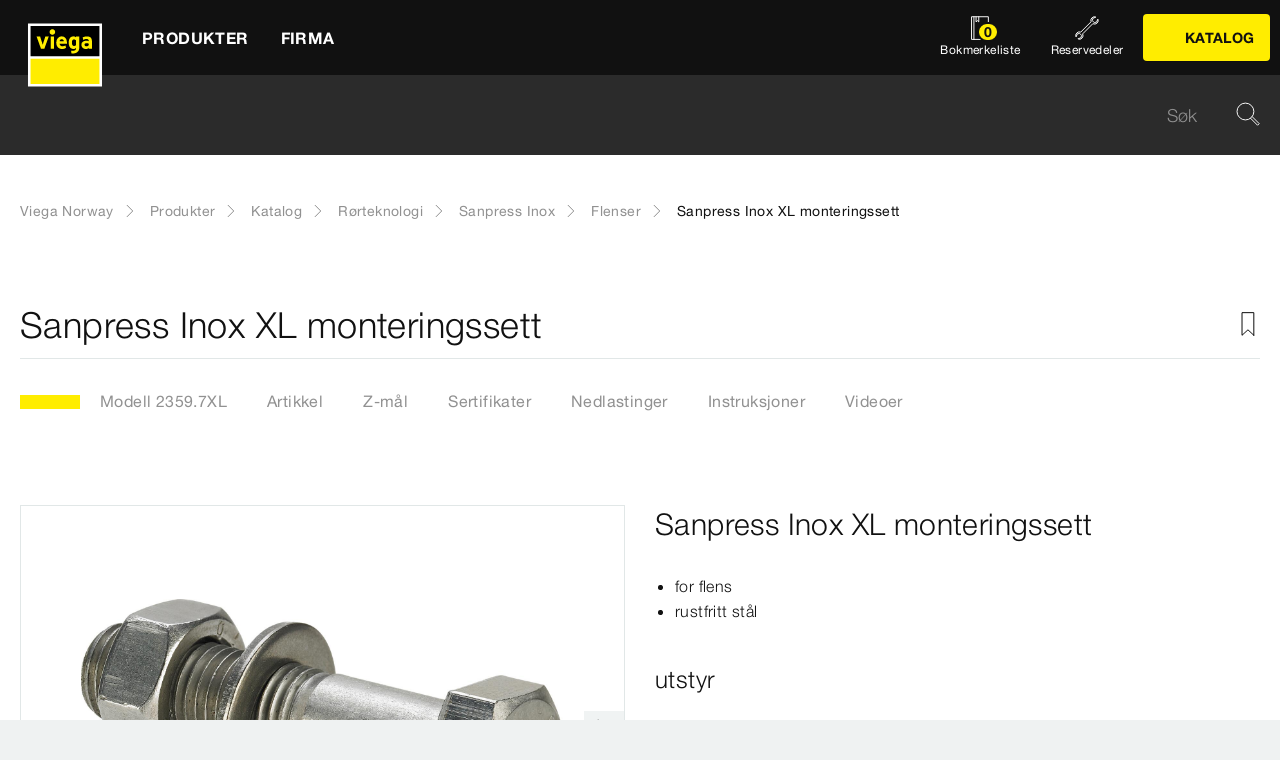

--- FILE ---
content_type: text/html;charset=utf-8
request_url: https://www.viega.no/no/produkter/Katalog/Rorteknologi/Sanpress-Inox/Flenser/Sanpress-Inox-XL-monteringssett-2359-7XL.html
body_size: 43031
content:


<!DOCTYPE html>
<html lang="no" data-region="no">
<head>
  <meta charset="UTF-8"/>
  <meta name="viewport" content="width=device-width, initial-scale=1.0"/>
  <meta http-equiv="X-UA-Compatible" content="ie=edge"/>

  <title>Sanpress Inox XL monteringssett</title>

  
    <script defer="defer" type="text/javascript" src="/.rum/@adobe/helix-rum-js@%5E2/dist/rum-standalone.js"></script>
<link rel="preconnect" href="//app.usercentrics.eu"/>
    <link rel="preconnect" href="//api.usercentrics.eu"/>
    <link rel="preconnect" href="//privacy-proxy.usercentrics.eu"/>
    <link rel="preload" href="//privacy-proxy.usercentrics.eu/latest/uc-block.bundle.js" as="script"/>
    <script type="application/javascript" src="https://privacy-proxy.usercentrics.eu/latest/uc-block.bundle.js"></script>
    <script>
      uc.deactivateBlocking([
        'f6nkjdUL', //AL is not blocked
        'dwkRM0PG', //Issuu is not blocked
        'BJz7qNsdj-7', // Yt is not blocked
        'r1Fhc4iOoWX' //Hubspotform is not blocked
      ]);
    </script>
  

  
  <link rel="icon" type="image/svg+xml" href="/etc.clientlibs/viega-frontend/clientlibs/main/resources/icons/favicon.svg"/>

  
    <meta property="og:title" content="Sanpress Inox XL monteringssett"/>
    
    <meta property="og:type" content="website"/>
    <meta property="og:url" content="https://www.viega.no/no/produkter/Katalog/Rorteknologi/Sanpress-Inox/Flenser/Sanpress-Inox-XL-monteringssett-2359-7XL.html"/>
    <meta property="og:locale" content="no_NO"/>

    
    
    
    
    
    
  

  <meta http-equiv="Content-Language" content="no"/>
  <meta name="title" content="Sanpress Inox XL monteringssett"/>
  <meta name="description" content="for flens; rustfritt stål; utstyr 8 bolter, 16 underlagsskiver, 8 muttere"/>
  
  <meta name="robots" content="index, follow"/>





  
    
<link rel="stylesheet" href="/etc.clientlibs/viega-frontend/clientlibs/main.lc-cc0917298567967ad36f1e9eb4ccb5d7-lc.min.css" type="text/css">






  








  
  
  



  
    
    
<script src="/etc.clientlibs/viega-frontend/clientlibs/acdl_helper.lc-f92d47fd598e8a2e8428f154f8f0449a-lc.min.js"></script>



  
  <script src="https://assets.adobedtm.com/4bd80a146c61/aa931959472e/launch-1853dc13c3dd.min.js" async></script>


  <script type="text/javascript" src="/etc.clientlibs/cq/analytics/clientlibs/sitecatalyst/appmeasurement.js"></script>
  <script type="text/javascript" src="/etc.clientlibs/dam/clientlibs/assetinsights/pagetracker.js"></script>

  <script type="text/javascript">
    assetAnalytics.attrTrackable = 'trackable';
    assetAnalytics.defaultTrackable = true;

    assetAnalytics.attrAssetID = 'aem-asset-id';

    /**
     * Pagetracker Core javascript tries to minimize the tracking-calls generated for asset-load-events by
     * aggregating multiple asset-load-events
     * (i.e., sending a single tracking-call for multiple asset-load-events)
     * this value specifies (in milliseconds) how much time to wait (since last asset-load-event) for
     * subsequent asset-load-events
     * If the web-page contains a lot of images which are 'lazily-loaded' (e.g., user-scrolling past
     * current window boundaries) it is recommended to keep this value high so that tracking-calls
     * resulting due to asset-load-events are minimized.
     * While keeping this value high WILL reduce tracking-calls generated due to asset-load-events,
     * please be aware that keeping this value high MAY affect accuracy of data since asset-load-events
     * generated within the configured interval CAN NOT be sent to Analytics if user navigates away/closes
     * the webpage before the interval expires.
     * default is 2000
     *
     * @param assetImpressionPollInterval  specifies interval-timeout (milli seconds) to wait for asset-load-events
     *                                     before generating an tracking-call with aggregated asset-load-events.
     */
    assetAnalytics.assetImpressionPollInterval = 2000;

    /**
     * this attribute determines how many asset-load-events can be aggregated in a single tracking-call.
     * This is important from the context of max-#-of-characters in a GET request
     * default is 1800
     * NOTE: it is recommended to keep this value at its default.
     *
     * @param attrTrackable  identifies appropriate <code>data</code> attribute in the asset-embed-code
     */
    assetAnalytics.charsLimitForGET = 1800; // bytes

    /**
     * this attribute enables logging. Any 'truthy' value will enable logging
     *
     * @param debug  enable/disable logs
     */
    assetAnalytics.debug = false;
    /**
     * Following is the call to initialize Pagetracker Code javascript
     * NOTE: Please make sure that conversion-variables and success-events specified below have been initialized
     *       in the RSID appropriately
     * NOTE: When using a pre-defined AppMeasurement object instead of letting Pagetracker Core create its own instance
     *       1. Please make sure that the Adobe Analytics tool is completely initailzed (i.e., the object itself isn't undefined
     *       2. First 3 arguments (viz., RSID, Tracking Server, Visitor Namespace) to the <code>init()</code> function
     *          will be ignored
     * NOTE: If using DTM, the code below MUST be invoked after both <code>assetAnalytics</code> AND <code>AppMeasurement</code>
     *       object(s) are available. A good place would be 'Customize Page Code' of Adobe Analytics Tool Settings
     *       Make sure that the code is called 'After UI settings'
     * WARN: Since Asset Insights has been configured to use Auto-provisioned (reserved) Mappings for AEM Assets
     *       make sure that "Save AEM Reporting" is also enabled on Adobe Analytics UI for selected RSID.
     *       Otherwise Asset Insights may show incorrect results and can even result in loss of data
     */
    assetAnalytics.dispatcher.init(
            "viega.assetsinsights.prod",  /** RSID to send tracking-call to */
            "viega.data.adobedc.net",  /** Tracking Server to send tracking-call to */
            "viega",  /** Visitor Namespace to send tracking-call to */
            "",
            "",
            "",
            "",
            undefined  /** [OPTIONAL] if the webpage already has an AppMeasurement object, please include the object here. If unspecified, Pagetracker Core shall create its own AppMeasurement object */
            );
    /*
     * NOTE: If the webpage already has an AppMeasurement object, please use that here. Also, if doPlugins() is already being
     *       used, add the call <code>assetAnalytics.core.updateContextData()</code> at its end.
     */
    assetAnalytics.dispatcher.s.usePlugins=true;
    assetAnalytics.dispatcher.s.doPlugins=assetAnalytics.core.updateContextData;

    window.addEventListener('load', assetAnalytics.core.optimizedAssetInsights, false);
    window.addEventListener('load', assetAnalytics.dispatcher.s.t, false);
  </script>

</head>
<body class="t-default" id="responsivecatalogproductmodelpage-ce2ebc0c49" data-cmp-data-layer-enabled>
<script>
  window.adobeDataLayer = window.adobeDataLayer || [];
  adobeDataLayer.push({
    page: JSON.parse("{\x22responsivecatalogproductmodelpage\u002Dce2ebc0c49\x22:{\x22@type\x22:\x22viega\u002Daem\u002Dpim\/cms\/pages\/page\/responsivecatalogproductmodelpage\x22,\x22dc:title\x22:\x22Sanpress Inox XL monteringssett\x22,\x22dc:description\x22:\x22for flens; rustfritt stål; utstyr 8 bolter, 16 underlagsskiver, 8 muttere\x22,\x22xdm:template\x22:\x22\/apps\/viega\u002Daem\u002Dpim\/cms\/templates\/pages\/responsivecatalogpage\x22,\x22xdm:language\x22:\x22no\u002DNO\x22,\x22xdm:tags\x22:[],\x22repo:path\x22:\x22\/content\/viega\/no\/no\/produkter\/Katalog\/Rorteknologi\/Sanpress\u002DInox\/Flenser\/Sanpress\u002DInox\u002DXL\u002Dmonteringssett\u002D2359\u002D7XL.html\x22}}"),
    event:'cmp:show',
    eventInfo: {
      path: 'page.responsivecatalogproductmodelpage\u002Dce2ebc0c49'
    },
    viegaPage: JSON.parse("{\x22country\x22:\x22NO\x22,\x22siteSection\x22:\x22produkter\x22,\x22pageTemplate\x22:null,\x22publishDate\x22:null,\x22language\x22:\x22no\x22,\x22subSection5\x22:\x22Sanpress\u002DInox\u002DXL\u002Dmonteringssett\u002D2359\u002D7XL\x22,\x22pageID\x22:\x22responsivecatalogproductmodelpage\u002Dce2ebc0c49\x22,\x22pageName\x22:\x22Sanpress Inox XL monteringssett\x22,\x22platform\x22:\x22web\x22,\x22taxonomyTags\x22:[{\x22path\x22:\x22\/content\/cq:tags\/viega\/products\/10363\x22,\x22title\x22:\x22Piping technology\x22},{\x22path\x22:\x22\/content\/cq:tags\/viega\/products\/10363\/G1\x22,\x22title\x22:\x22Sanpress Inox\x22}],\x22subSection3\x22:\x22Sanpress\u002DInox\x22,\x22subSection4\x22:\x22Flenser\x22,\x22subSection1\x22:\x22Katalog\x22,\x22subSection2\x22:\x22Rorteknologi\x22,\x22campaign\x22:\x22\x22,\x22category\x22:\x22text\/html\x22,\x22breadcrumbs\x22:[\x22produkter\x22,\x22Katalog\x22,\x22Rorteknologi\x22,\x22Sanpress\u002DInox\x22,\x22Flenser\x22,\x22Sanpress\u002DInox\u002DXL\u002Dmonteringssett\u002D2359\u002D7XL\x22]}"),
    aem: JSON.parse("{\x22environment\x22:\x22prod\x22}")
  });
</script>
<script>
  window.adobeDataLayer = window.adobeDataLayer || [];
  adobeDataLayer.push({
    product: JSON.parse("{\x22productAreaID\x22:\x2210363\x22,\x22productAreaName\x22:\x22Rørteknologi\x22,\x22pageID\x22:\x22\/catalog\/10363\/G1\/48035\/2359.7XL\x22,\x22category\x22:{\x22secondary\x22:\x22Flenser\x22,\x22secondaryID\x22:\x2248035\x22,\x22primaryID\x22:\x22G1\x22,\x22primary\x22:\x22Sanpress Inox\x22},\x22info\x22:{\x22productId\x22:\x222359.7XL\x22,\x22name\x22:\x22Sanpress Inox XL monteringssett\x22}}")
  });
</script>








<header class="o-header" data-controller="o-header" id="header-7c9d588ce7" data-cmp-data-layer="{&#34;header-7c9d588ce7&#34;:{&#34;@type&#34;:&#34;viega-frontend/cms/components/fixed/header&#34;}}">
  <div class="o-header__container" data-target="o-header.container">
    











<nav class="m-mainnav o-header__m-mainnav" data-controller="m-mainnav" id="mainnavigation-7c9d588ce7" data-cmp-data-layer="{&#34;mainnavigation-7c9d588ce7&#34;:{&#34;@type&#34;:&#34;viega-frontend/cms/components/fixed/header&#34;}}">
	<div class="m-mainnav__navigation-container">
		<a class="m-mainnav__logo-container" href="/no/homepage.html" title="Viega Norway" data-cmp-data-layer="{&#34;link-7c9d588ce7&#34;:{&#34;xdm:linkURL&#34;:&#34;/content/viega/no/no/homepage&#34;,&#34;@type&#34;:&#34;viega-frontend/cms/components/content/link&#34;,&#34;dc:title&#34;:&#34;Viega Norway&#34;,&#34;context&#34;:&#34;clickLinkLogo&#34;,&#34;parentId&#34;:&#34;header-7c9d588ce7&#34;}}" data-cmp-clickable>
			<img src="/etc.clientlibs/viega-frontend/clientlibs/main/resources/icons/logo_w_border.svg" class="m-mainnav__logo" alt/>
		</a>
		<ul class="m-mainnav__main-items" data-target="m-mainnav.mainItems">
			
				<li class="m-mainnav__main-item">
					
					<a href="#" class="m-mainnav__main-link" data-action="click->m-mainnav#navigationLinkClick" data-cmp-data-layer="{&#34;mainnavigationItem-4902b43b63&#34;:{&#34;xdm:linkURL&#34;:&#34;#&#34;,&#34;@type&#34;:&#34;viega-frontend/cms/components/content/link&#34;,&#34;dc:title&#34;:&#34;Produkter&#34;,&#34;context&#34;:&#34;clickLevel1&#34;,&#34;repo:modifyDate&#34;:&#34;2021-07-06T15:55:11Z&#34;}}" data-cmp-clickable>
						
  
  
  
  
  
      
  

  <svg class="a-svgicon a-svgicon--arrow_left m-mainnav__arrow-left a-svgicon--small" focusable="false">
    
    <use xlink:href="/etc.clientlibs/viega-frontend/clientlibs/main/resources/icons/svg-spritesheet.svg#icon--arrow_left"></use>
    
  </svg>


						<span>Produkter</span>
						
  
  
  
  
  
      
  

  <svg class="a-svgicon a-svgicon--arrow_right m-mainnav__arrow-right a-svgicon--small" focusable="false">
    
    <use xlink:href="/etc.clientlibs/viega-frontend/clientlibs/main/resources/icons/svg-spritesheet.svg#icon--arrow_right"></use>
    
  </svg>


					</a>
					
						<ul class="m-mainnav__submenu m-mainnav__submenu--1">
							
								
								<li class="m-mainnav__submenu-item">
									<a href="/no/produkter/Pressfittingsteknikk.html" class="m-mainnav__submenu-link has-submenu" data-action="click->m-mainnav#navigationLinkClick" data-cmp-data-layer="{&#34;mainnavigationItem-b318dd699b&#34;:{&#34;dc:description&#34;:&#34;More om Pressfittingsteknikk&#34;,&#34;xdm:linkURL&#34;:&#34;#&#34;,&#34;@type&#34;:&#34;viega-frontend/cms/components/content/link&#34;,&#34;dc:title&#34;:&#34;Pressfittingsteknikk&#34;,&#34;context&#34;:&#34;clickLevel2&#34;,&#34;repo:modifyDate&#34;:&#34;2024-09-17T10:07:41Z&#34;}}" data-cmp-clickable>
										<h3 class="m-mainnav__teaser-title">Pressfittingsteknikk</h3>
										<p class="m-mainnav__teaser-text">More om Pressfittingsteknikk</p>
									</a>
									<ul class="m-mainnav__submenu m-mainnav__submenu--2">
										
											<li class="m-mainnav__submenu-item">
												<a href="/no/produkter/Pressfittingsteknikk.html" class="m-mainnav__submenu-link" data-cmp-data-layer="{&#34;mainnavigationItem-6a57ec3147&#34;:{&#34;dc:description&#34;:&#34;More om Pressfittingsteknikk&#34;,&#34;xdm:linkURL&#34;:&#34;/content/viega/no/no/produkter/Pressfittingsteknikk.html&#34;,&#34;@type&#34;:&#34;viega-frontend/cms/components/content/link&#34;,&#34;dc:title&#34;:&#34;More om Pressfittingsteknikk&#34;,&#34;context&#34;:&#34;clickLevel3&#34;,&#34;repo:modifyDate&#34;:&#34;2024-09-17T10:07:41Z&#34;}}" data-cmp-clickable>
													
  
  
  
  
  
      
  

  <svg class="a-svgicon a-svgicon--arrow_left m-mainnav__arrow-left a-svgicon--small" focusable="false">
    
    <use xlink:href="/etc.clientlibs/viega-frontend/clientlibs/main/resources/icons/svg-spritesheet.svg#icon--arrow_left"></use>
    
  </svg>


													More om Pressfittingsteknikk
													
  
  
  
  
  
      
  

  <svg class="a-svgicon a-svgicon--arrow_right m-mainnav__arrow-right a-svgicon--small" focusable="false">
    
    <use xlink:href="/etc.clientlibs/viega-frontend/clientlibs/main/resources/icons/svg-spritesheet.svg#icon--arrow_right"></use>
    
  </svg>


												</a>
											</li>
										
										
											<li class="m-mainnav__submenu-item">
												<a href="/no/produkter/Pressfittingsteknikk/Megapress-og-Megapress-S.html" class="m-mainnav__submenu-link" data-cmp-data-layer="{&#34;mainnavigationItem-bb3b63f33b&#34;:{&#34;xdm:linkURL&#34;:&#34;/content/viega/no/no/produkter/Pressfittingsteknikk/Megapress-og-Megapress-S.html&#34;,&#34;@type&#34;:&#34;viega-frontend/cms/components/content/link&#34;,&#34;dc:title&#34;:&#34;Megapress og Megapress S&#34;,&#34;context&#34;:&#34;clickLevel3&#34;,&#34;repo:modifyDate&#34;:&#34;2024-09-16T11:01:23Z&#34;}}" data-cmp-clickable>
                          Megapress og Megapress S
                        </a>
                      </li>
                    
											<li class="m-mainnav__submenu-item">
												<a href="/no/produkter/Pressfittingsteknikk/Sanpress-Inox.html" class="m-mainnav__submenu-link" data-cmp-data-layer="{&#34;mainnavigationItem-7fa3ef9c35&#34;:{&#34;xdm:linkURL&#34;:&#34;/content/viega/no/no/produkter/Pressfittingsteknikk/Sanpress-Inox.html&#34;,&#34;@type&#34;:&#34;viega-frontend/cms/components/content/link&#34;,&#34;dc:title&#34;:&#34;Sanpress Inox&#34;,&#34;context&#34;:&#34;clickLevel3&#34;,&#34;repo:modifyDate&#34;:&#34;2024-09-16T11:01:26Z&#34;}}" data-cmp-clickable>
                          Sanpress Inox
                        </a>
                      </li>
                    
											<li class="m-mainnav__submenu-item">
												<a href="/no/produkter/Pressfittingsteknikk/Sanpress.html" class="m-mainnav__submenu-link" data-cmp-data-layer="{&#34;mainnavigationItem-6259524c24&#34;:{&#34;xdm:linkURL&#34;:&#34;/content/viega/no/no/produkter/Pressfittingsteknikk/Sanpress.html&#34;,&#34;@type&#34;:&#34;viega-frontend/cms/components/content/link&#34;,&#34;dc:title&#34;:&#34;Sanpress&#34;,&#34;context&#34;:&#34;clickLevel3&#34;,&#34;repo:modifyDate&#34;:&#34;2024-09-16T11:01:25Z&#34;}}" data-cmp-clickable>
                          Sanpress
                        </a>
                      </li>
                    
											<li class="m-mainnav__submenu-item">
												<a href="/no/produkter/Pressfittingsteknikk/Prestabo.html" class="m-mainnav__submenu-link" data-cmp-data-layer="{&#34;mainnavigationItem-965fd37543&#34;:{&#34;xdm:linkURL&#34;:&#34;/content/viega/no/no/produkter/Pressfittingsteknikk/Prestabo.html&#34;,&#34;@type&#34;:&#34;viega-frontend/cms/components/content/link&#34;,&#34;dc:title&#34;:&#34;Prestabo&#34;,&#34;context&#34;:&#34;clickLevel3&#34;,&#34;repo:modifyDate&#34;:&#34;2024-09-16T11:01:24Z&#34;}}" data-cmp-clickable>
                          Prestabo
                        </a>
                      </li>
                    
											<li class="m-mainnav__submenu-item">
												<a href="/no/produkter/Pressfittingsteknikk/Viega-Smartpress.html" class="m-mainnav__submenu-link" data-cmp-data-layer="{&#34;mainnavigationItem-feb1ef8792&#34;:{&#34;xdm:linkURL&#34;:&#34;/content/viega/no/no/produkter/Pressfittingsteknikk/Viega-Smartpress.html&#34;,&#34;@type&#34;:&#34;viega-frontend/cms/components/content/link&#34;,&#34;dc:title&#34;:&#34;Viega Smartpress&#34;,&#34;context&#34;:&#34;clickLevel3&#34;,&#34;repo:modifyDate&#34;:&#34;2024-09-16T11:01:28Z&#34;}}" data-cmp-clickable>
                          Viega Smartpress
                        </a>
                      </li>
                    
											<li class="m-mainnav__submenu-item">
												<a href="/no/produkter/Pressfittingsteknikk/Sanpress-Inox-G.html" class="m-mainnav__submenu-link" data-cmp-data-layer="{&#34;mainnavigationItem-4cf22d16a1&#34;:{&#34;xdm:linkURL&#34;:&#34;/content/viega/no/no/produkter/Pressfittingsteknikk/Sanpress-Inox-G.html&#34;,&#34;@type&#34;:&#34;viega-frontend/cms/components/content/link&#34;,&#34;dc:title&#34;:&#34;Sanpress Inox G&#34;,&#34;context&#34;:&#34;clickLevel3&#34;,&#34;repo:modifyDate&#34;:&#34;2024-09-16T11:01:27Z&#34;}}" data-cmp-clickable>
                          Sanpress Inox G
                        </a>
                      </li>
                    
											<li class="m-mainnav__submenu-item">
												<a href="/no/produkter/Pressfittingsteknikk/Oppvarming-og-kjoling.html" class="m-mainnav__submenu-link" data-cmp-data-layer="{&#34;mainnavigationItem-72a1d5cbae&#34;:{&#34;xdm:linkURL&#34;:&#34;/content/viega/no/no/produkter/Pressfittingsteknikk/Oppvarming-og-kjoling.html&#34;,&#34;@type&#34;:&#34;viega-frontend/cms/components/content/link&#34;,&#34;dc:title&#34;:&#34;Oppvarming og kjøling&#34;,&#34;context&#34;:&#34;clickLevel3&#34;,&#34;repo:modifyDate&#34;:&#34;2024-09-16T11:01:23Z&#34;}}" data-cmp-clickable>
                          Oppvarming og kjøling
                        </a>
                      </li>
                    
											<li class="m-mainnav__submenu-item">
												<a href="/no/produkter/Pressfittingsteknikk/Drikkevann.html" class="m-mainnav__submenu-link" data-cmp-data-layer="{&#34;mainnavigationItem-f2a5a13a59&#34;:{&#34;xdm:linkURL&#34;:&#34;/content/viega/no/no/produkter/Pressfittingsteknikk/Drikkevann.html&#34;,&#34;@type&#34;:&#34;viega-frontend/cms/components/content/link&#34;,&#34;dc:title&#34;:&#34;Drikkevann&#34;,&#34;context&#34;:&#34;clickLevel3&#34;,&#34;repo:modifyDate&#34;:&#34;2024-09-16T11:01:22Z&#34;}}" data-cmp-clickable>
                          Drikkevann
                        </a>
                      </li>
                    
											<li class="m-mainnav__submenu-item">
												<a href="/no/produkter/Pressfittingsteknikk/Drivstoffgasser.html" class="m-mainnav__submenu-link" data-cmp-data-layer="{&#34;mainnavigationItem-c56fb5674d&#34;:{&#34;xdm:linkURL&#34;:&#34;/content/viega/no/no/produkter/Pressfittingsteknikk/Drivstoffgasser.html&#34;,&#34;@type&#34;:&#34;viega-frontend/cms/components/content/link&#34;,&#34;dc:title&#34;:&#34;Drivstoffgasser&#34;,&#34;context&#34;:&#34;clickLevel3&#34;,&#34;repo:modifyDate&#34;:&#34;2024-09-16T11:01:22Z&#34;}}" data-cmp-clickable>
                          Drivstoffgasser
                        </a>
                      </li>
                    
											<li class="m-mainnav__submenu-item">
												<a href="/no/produkter/Pressfittingsteknikk/Temponox.html" class="m-mainnav__submenu-link" data-cmp-data-layer="{&#34;mainnavigationItem-7add08293d&#34;:{&#34;xdm:linkURL&#34;:&#34;/content/viega/no/no/produkter/Pressfittingsteknikk/Temponox.html&#34;,&#34;@type&#34;:&#34;viega-frontend/cms/components/content/link&#34;,&#34;dc:title&#34;:&#34;Temponox&#34;,&#34;context&#34;:&#34;clickLevel3&#34;,&#34;repo:modifyDate&#34;:&#34;2024-09-16T11:01:27Z&#34;}}" data-cmp-clickable>
                          Temponox
                        </a>
                      </li>
                    
											<li class="m-mainnav__submenu-item">
												<a href="/no/produkter/Pressfittingsteknikk/Profipress.html" class="m-mainnav__submenu-link" data-cmp-data-layer="{&#34;mainnavigationItem-5184bc5326&#34;:{&#34;xdm:linkURL&#34;:&#34;/content/viega/no/no/produkter/Pressfittingsteknikk/Profipress.html&#34;,&#34;@type&#34;:&#34;viega-frontend/cms/components/content/link&#34;,&#34;dc:title&#34;:&#34;Profipress &#34;,&#34;context&#34;:&#34;clickLevel3&#34;,&#34;repo:modifyDate&#34;:&#34;2024-09-16T11:01:24Z&#34;}}" data-cmp-clickable>
                          Profipress 
                        </a>
                      </li>
                    
                  </ul>
                </li>
              
								
								<li class="m-mainnav__submenu-item">
									<a href="/no/produkter/nedlastninger.html" class="m-mainnav__submenu-link " data-action="click->m-mainnav#navigationLinkClick" data-cmp-data-layer="{&#34;mainnavigationItem-2b0487371a&#34;:{&#34;dc:description&#34;:&#34;&#34;,&#34;xdm:linkURL&#34;:&#34;/content/viega/no/no/produkter/nedlastninger.html&#34;,&#34;@type&#34;:&#34;viega-frontend/cms/components/content/link&#34;,&#34;dc:title&#34;:&#34;Nedlastninger&#34;,&#34;context&#34;:&#34;clickLevel2&#34;,&#34;repo:modifyDate&#34;:&#34;2018-12-21T12:36:06Z&#34;}}" data-cmp-clickable>
										<h3 class="m-mainnav__teaser-title">Nedlastninger</h3>
										<p class="m-mainnav__teaser-text"></p>
									</a>
									
                </li>
              
            </ul>
          
        </li>
      
				<li class="m-mainnav__main-item">
					
					<a href="#" class="m-mainnav__main-link" data-action="click->m-mainnav#navigationLinkClick" data-cmp-data-layer="{&#34;mainnavigationItem-1ac01f1fed&#34;:{&#34;xdm:linkURL&#34;:&#34;#&#34;,&#34;@type&#34;:&#34;viega-frontend/cms/components/content/link&#34;,&#34;dc:title&#34;:&#34;Firma&#34;,&#34;context&#34;:&#34;clickLevel1&#34;,&#34;repo:modifyDate&#34;:&#34;2021-07-06T15:55:13Z&#34;}}" data-cmp-clickable>
						
  
  
  
  
  
      
  

  <svg class="a-svgicon a-svgicon--arrow_left m-mainnav__arrow-left a-svgicon--small" focusable="false">
    
    <use xlink:href="/etc.clientlibs/viega-frontend/clientlibs/main/resources/icons/svg-spritesheet.svg#icon--arrow_left"></use>
    
  </svg>


						<span>Firma</span>
						
  
  
  
  
  
      
  

  <svg class="a-svgicon a-svgicon--arrow_right m-mainnav__arrow-right a-svgicon--small" focusable="false">
    
    <use xlink:href="/etc.clientlibs/viega-frontend/clientlibs/main/resources/icons/svg-spritesheet.svg#icon--arrow_right"></use>
    
  </svg>


					</a>
					
						<ul class="m-mainnav__submenu m-mainnav__submenu--1">
							
								
								<li class="m-mainnav__submenu-item">
									<a href="/no/unternehmen/kontakt.html" class="m-mainnav__submenu-link " data-action="click->m-mainnav#navigationLinkClick" data-cmp-data-layer="{&#34;mainnavigationItem-7a2807c0d9&#34;:{&#34;dc:description&#34;:&#34;Vi svarer på dine tekniske spørsmål&#34;,&#34;xdm:linkURL&#34;:&#34;/content/viega/no/no/firma/kontakt.html&#34;,&#34;@type&#34;:&#34;viega-frontend/cms/components/content/link&#34;,&#34;dc:title&#34;:&#34;Kontakt oss&#34;,&#34;context&#34;:&#34;clickLevel2&#34;,&#34;repo:modifyDate&#34;:&#34;2018-11-27T10:48:57Z&#34;}}" data-cmp-clickable>
										<h3 class="m-mainnav__teaser-title">Kontakt oss</h3>
										<p class="m-mainnav__teaser-text">Vi svarer på dine tekniske spørsmål</p>
									</a>
									
                </li>
              
								
								<li class="m-mainnav__submenu-item">
									<a href="/no/unternehmen/referanser.html" class="m-mainnav__submenu-link " data-action="click->m-mainnav#navigationLinkClick" data-cmp-data-layer="{&#34;mainnavigationItem-a3cd8ac3be&#34;:{&#34;dc:description&#34;:&#34;Viega systemer over hele verden&#34;,&#34;xdm:linkURL&#34;:&#34;/content/viega/no/no/firma/referanser.html&#34;,&#34;@type&#34;:&#34;viega-frontend/cms/components/content/link&#34;,&#34;dc:title&#34;:&#34;Referanser&#34;,&#34;context&#34;:&#34;clickLevel2&#34;,&#34;repo:modifyDate&#34;:&#34;2017-10-12T11:43:29Z&#34;}}" data-cmp-clickable>
										<h3 class="m-mainnav__teaser-title">Referanser</h3>
										<p class="m-mainnav__teaser-text">Viega systemer over hele verden</p>
									</a>
									
                </li>
              
								
								<li class="m-mainnav__submenu-item">
									<a href="/no/unternehmen/karriere.html" class="m-mainnav__submenu-link has-submenu" data-action="click->m-mainnav#navigationLinkClick" data-cmp-data-layer="{&#34;mainnavigationItem-c90fd1f011&#34;:{&#34;dc:description&#34;:&#34;Karriere hos Viega&#34;,&#34;xdm:linkURL&#34;:&#34;/content/viega/no/no/firma/karriere.html&#34;,&#34;@type&#34;:&#34;viega-frontend/cms/components/content/link&#34;,&#34;dc:title&#34;:&#34;Karriere&#34;,&#34;context&#34;:&#34;clickLevel2&#34;,&#34;repo:modifyDate&#34;:&#34;2024-04-04T11:06:04Z&#34;}}" data-cmp-clickable>
										<h3 class="m-mainnav__teaser-title">Karriere</h3>
										<p class="m-mainnav__teaser-text">Karriere hos Viega</p>
									</a>
									<ul class="m-mainnav__submenu m-mainnav__submenu--2">
										
										
											<li class="m-mainnav__submenu-item">
												<a href="/no/unternehmen/karriere/draft-career-country-website.html" class="m-mainnav__submenu-link" data-cmp-data-layer="{&#34;mainnavigationItem-aa4377d3ec&#34;:{&#34;xdm:linkURL&#34;:&#34;/content/viega/no/no/firma/karriere/draft-career-country-website.html&#34;,&#34;@type&#34;:&#34;viega-frontend/cms/components/content/link&#34;,&#34;dc:title&#34;:&#34;Karriere&#34;,&#34;context&#34;:&#34;clickLevel3&#34;,&#34;repo:modifyDate&#34;:&#34;2023-08-24T11:58:27Z&#34;}}" data-cmp-clickable>
                          Karriere
                        </a>
                      </li>
                    
                  </ul>
                </li>
              
								
								<li class="m-mainnav__submenu-item">
									<a href="/no/unternehmen/om-oss.html" class="m-mainnav__submenu-link " data-action="click->m-mainnav#navigationLinkClick" data-cmp-data-layer="{&#34;mainnavigationItem-3850a1d8ae&#34;:{&#34;dc:description&#34;:&#34;Viega. Connected in quality.&#34;,&#34;xdm:linkURL&#34;:&#34;/content/viega/no/no/firma/om-oss.html&#34;,&#34;@type&#34;:&#34;viega-frontend/cms/components/content/link&#34;,&#34;dc:title&#34;:&#34;Om oss&#34;,&#34;context&#34;:&#34;clickLevel2&#34;,&#34;repo:modifyDate&#34;:&#34;2020-11-24T07:57:10Z&#34;}}" data-cmp-clickable>
										<h3 class="m-mainnav__teaser-title">Om oss</h3>
										<p class="m-mainnav__teaser-text">Viega. Connected in quality.</p>
									</a>
									
                </li>
              
            </ul>
          
        </li>
      
      
        <li class="m-mainnav__burger-menu-item">
          <div class="m-mainnav__burger-menu-catalog-container">
            

  
  

  
    
  

  

  
    
  

  
  

  

  
    
      <a class="a-button a-button--primary m-mainnav__burger-menu-catalog-button  a-button--left" data-controller="a-button" data-cmp-data-layer="{&#34;button-aab273b2ad&#34;:{&#34;xdm:linkURL&#34;:&#34;/content/viega/no/no/produkter/Katalog.html&#34;,&#34;@type&#34;:&#34;viega-frontend/cms/components/content/linkbutton&#34;,&#34;dc:title&#34;:&#34;Katalog&#34;,&#34;context&#34;:&#34;clickCatalog&#34;}}" data-cmp-clickable id="button-aab273b2ad" href="/no/produkter/Katalog.html">

        
  
  
  
  
  
      
  

  <svg class="a-svgicon a-svgicon--icon_brochure_content-1 a-button__icon--left a-svgicon--small" focusable="false">
    
    
    <use xlink:href="/etc.clientlibs/viega-frontend/clientlibs/main/resources/icons/svg/icon_brochure_content-1.svg"></use>
  </svg>


        <span>Katalog</span>
        

        
      </a>
    
  

          </div>
        </li>
      
      
        <li class="m-mainnav__main-item m-mainnav__burger-menu-item">
          <a href="/no/produkter/Reservedeler.html" class="m-mainnav__burger-menu-link" data-cmp-data-layer="{&#34;mainnavigationSpareparts-7c9d588ce7&#34;:{&#34;xdm:linkURL&#34;:&#34;/content/viega/no/no/produkter/Reservedeler.html&#34;,&#34;@type&#34;:&#34;viega-frontend/cms/components/content/headerIcon&#34;,&#34;dc:title&#34;:&#34;Reservedeler&#34;,&#34;context&#34;:&#34;clickSpareParts&#34;}}" data-cmp-clickable>
            
  
  
  
  
  

  <svg class="a-svgicon a-svgicon--spareparts m-mainnav__map-icon " focusable="false">
    
    <use xlink:href="/etc.clientlibs/viega-frontend/clientlibs/main/resources/icons/svg-spritesheet.svg#icon--spareparts"></use>
    
  </svg>


            <span class="m-mainnav__burger-menu-link-label">Reservedeler</span>
          </a>
        </li>
      
      <li class="m-mainnav__main-item m-mainnav__burger-menu-item">
        <a href="/no/watchlist.html" class="m-mainnav__burger-menu-link" data-action="click->m-mainnav#navigationLinkClick" data-cmp-data-layer="{&#34;mainnavigationWatchlist-7c9d588ce7&#34;:{&#34;@type&#34;:&#34;viega-frontend/cms/components/content/headerIcon&#34;,&#34;dc:title&#34;:&#34;Bokmerkeliste&#34;,&#34;context&#34;:&#34;clickWatchlist&#34;}}" data-cmp-clickable>
          <div class="m-mainnav__watchlist-icon-container">
            
  
  
  
  
  

  <svg class="a-svgicon a-svgicon--watchlist m-mainnav__watchlist-icon " focusable="false" aria-hidden="true">
    
    <use xlink:href="/etc.clientlibs/viega-frontend/clientlibs/main/resources/icons/svg-spritesheet.svg#icon--watchlist"></use>
    
  </svg>


            <p class="m-mainnav__watchlist-counter">
              <span data-target="m-mainnav.watchlistCounter">0</span>
            </p>
          </div>
          <span class="m-mainnav__burger-menu-link-label">Bokmerkeliste</span>
        </a>
      </li>
      
      
      
    </ul>

		<ul class="m-mainnav__menu" data-target="m-mainnav.menuItems">
      
			<li class="m-mainnav__menu-item m-mainnav__submenu-item m-mainnav__watchlist">
				<a href="/no/watchlist.html" class="m-mainnav__menu-link" data-action="click->m-mainnav#navigationLinkClick" data-cmp-data-layer="{&#34;mainnavigationWatchlist-7c9d588ce7&#34;:{&#34;@type&#34;:&#34;viega-frontend/cms/components/content/headerIcon&#34;,&#34;dc:title&#34;:&#34;Bokmerkeliste&#34;,&#34;context&#34;:&#34;clickWatchlist&#34;}}" data-cmp-clickable>
					<div class="m-mainnav__watchlist-icon-container">
						
  
  
  
  
  

  <svg class="a-svgicon a-svgicon--watchlist m-mainnav__watchlist-icon " focusable="false" aria-hidden="true">
    
    <use xlink:href="/etc.clientlibs/viega-frontend/clientlibs/main/resources/icons/svg-spritesheet.svg#icon--watchlist"></use>
    
  </svg>


						<p class="m-mainnav__watchlist-counter">
							<span data-target="m-mainnav.watchlistCounter">0</span>
						</p>
					</div>
					<span class="m-mainnav__menu-label">Bokmerkeliste</span>
				</a>
				<div class="m-mainnav__submenu m-mainnav__submenu--1 m-mainnav__watchlist-container" data-target="m-mainnav.watchlistFlyout">
					<div class="m-mainnav__watchlist-intro">
						<a class="m-mainnav__watchlist-link" href="/no/watchlist.html" data-cmp-data-layer="{&#34;link-a64c33c608&#34;:{&#34;dc:description&#34;:&#34;Med \&#34;+\&#34;-knappen legger du dine oppføringer til bokmerkelisten.&#34;,&#34;xdm:linkURL&#34;:&#34;/content/viega/no/no/watchlist.html&#34;,&#34;@type&#34;:&#34;viega-frontend/cms/components/content/link&#34;,&#34;dc:title&#34;:&#34;Bokmerkeliste&#34;,&#34;context&#34;:&#34;clickLink&#34;,&#34;parentId&#34;:&#34;mainnavigationWatchlist-7c9d588ce7&#34;}}" data-cmp-clickable>
							<h3 class="m-mainnav__watchlist-headline">Bokmerkeliste</h3>
							<p class="m-mainnav__watchlist-copy">Med &#34;+&#34;-knappen legger du dine oppføringer til bokmerkelisten.</p>
							

  
  

  
    
  

  

  
    
  

  
  

  
    <button class="a-button a-button--secondary m-mainnav__button  a-button--left" data-controller="a-button" data-cmp-data-layer="{&#34;button-a64c33c608&#34;:{&#34;xdm:linkURL&#34;:&#34;/content/viega/no/no/watchlist.html&#34;,&#34;@type&#34;:&#34;viega-frontend/cms/components/content/linkbutton&#34;,&#34;dc:title&#34;:&#34;Gå til overvåkingsliste&#34;,&#34;context&#34;:&#34;clickSecondary&#34;,&#34;parentId&#34;:&#34;mainnavigationWatchlist-7c9d588ce7&#34;}}" data-cmp-clickable id="button-a64c33c608" data-action="click->m-cookielayer#closeCookieLayer">

      
      <span>Gå til overvåkingsliste</span>
      

      
    </button>
  

  

						</a>
					</div>
					<div class="m-mainnav__watchlist-items" data-target="m-mainnav.watchlistContainer"></div>
					<div class="m-mainnav__watchlist-empty">
						<p>Ingen flere posisjoner</p>
					</div>
				</div>
			</li>
			
      
      
        <li class="m-mainnav__menu-item m-mainnav__submenu-item m-mainnav__countrylist">
          <a href="/no/produkter/Reservedeler.html" class="m-mainnav__menu-link m-mainnav__menu-countryselection" data-cmp-data-layer="{&#34;mainnavigationAdditionalHeaderIcon-7c9d588ce7&#34;:{&#34;xdm:linkURL&#34;:&#34;.html&#34;,&#34;@type&#34;:&#34;viega-frontend/cms/components/content/headerIcon&#34;,&#34;dc:title&#34;:&#34;&#34;,&#34;context&#34;:&#34;clickAdditionalHeaderIcon&#34;}}" data-cmp-clickable>
            
  
  
  
  
  

  <svg class="a-svgicon a-svgicon--spareparts m-mainnav__map-icon " focusable="false">
    
    <use xlink:href="/etc.clientlibs/viega-frontend/clientlibs/main/resources/icons/svg-spritesheet.svg#icon--spareparts"></use>
    
  </svg>


            <span class="m-mainnav__menu-label">Reservedeler</span>
          </a>
        </li>
      
      
        <li class="m-mainnav__menu-item m-mainnav__burger-menu-catalog">
          <div>
            

  
  

  
    
  

  

  
    
  

  
  

  

  
    
      <a class="a-button a-button--primary m-mainnav__burger-menu-catalog-button  a-button--left" data-controller="a-button" data-cmp-data-layer="{&#34;button-aab273b2ad&#34;:{&#34;xdm:linkURL&#34;:&#34;/content/viega/no/no/produkter/Katalog.html&#34;,&#34;@type&#34;:&#34;viega-frontend/cms/components/content/linkbutton&#34;,&#34;dc:title&#34;:&#34;Katalog&#34;,&#34;context&#34;:&#34;clickCatalog&#34;}}" data-cmp-clickable id="button-aab273b2ad" href="/no/produkter/Katalog.html">

        
  
  
  
  
  
      
  

  <svg class="a-svgicon a-svgicon--icon_brochure_content-1 a-button__icon--left a-svgicon--small" focusable="false">
    
    
    <use xlink:href="/etc.clientlibs/viega-frontend/clientlibs/main/resources/icons/svg/icon_brochure_content-1.svg"></use>
  </svg>


        <span>Katalog</span>
        

        
      </a>
    
  

          </div>
        </li>
      
		</ul>
		
		<button class="m-mainnav__burger" data-target="m-mainnav.mobileMenuToggle" data-action="click->m-mainnav#toggleMobileMenu" data-cmp-data-layer="{&#34;mainnavigationBurgerMenu-7c9d588ce7&#34;:{&#34;@type&#34;:&#34;viega-frontend/cms/components/content/headerIcon&#34;,&#34;context&#34;:&#34;clickBurgerNavigation&#34;}}" data-cmp-clickable>
			
  
  
  
  
  
      
  

  <svg class="a-svgicon a-svgicon--burger_menu m-mainnav__burger-menu-icon open-icon a-svgicon--large" focusable="false">
    
    <use xlink:href="/etc.clientlibs/viega-frontend/clientlibs/main/resources/icons/svg-spritesheet.svg#icon--burger_menu"></use>
    
  </svg>


			
  
  
  
  
  
      
  

  <svg class="a-svgicon a-svgicon--cross m-mainnav__burger-close-icon close-icon a-svgicon--large" focusable="false">
    
    <use xlink:href="/etc.clientlibs/viega-frontend/clientlibs/main/resources/icons/svg-spritesheet.svg#icon--cross"></use>
    
  </svg>


		</button>
  </div>

	<div class="m-mainnav__search-container">
		<div class="m-mainnav__search-inner">
			
  
  
  <form class="m-searchinput m-mainnav__search m-searchinput--header" role="search" data-controller="m-searchinput" data-m-searchinput-apiurl="/no/search/_jcr_content/contentPar/searchbase.suggest.json" action="/no/search.html" method="GET" accept-charset="UTF-8" id="searchInputField-7c9d588ce7" data-cmp-data-layer="{&#34;searchInputField-7c9d588ce7&#34;:{&#34;@type&#34;:&#34;viega-frontend/cms/components/content/search/searchInputField&#34;}}">

    <div class="m-searchinput__container">
      <input type="search" role="searchbox" data-target="m-searchinput.searchInput" name="q" class="m-searchinput__input" placeholder="Søk"/>
      <button class="m-searchinput__search-submit" type="submit" data-action="click->m-searchinput#handleButtonClick" data-cmp-data-layer="{&#34;searchInputFieldSubmitButton-7c9d588ce7&#34;:{&#34;@type&#34;:&#34;viega-frontend/cms/components/content/search/searchInput/searchInputSubmitButton&#34;,&#34;context&#34;:&#34;clickSearchInputSubmitInTopNavigation&#34;}}" data-cmp-clickable>
        
  
  
  
  
  

  <svg class="a-svgicon a-svgicon--search m-mainnav__search-icon " focusable="false">
    
    <use xlink:href="/etc.clientlibs/viega-frontend/clientlibs/main/resources/icons/svg-spritesheet.svg#icon--search"></use>
    
  </svg>


      </button>
    </div>
    
    <div class="m-searchinput__suggestions" data-target="m-searchinput.suggestions" aria-live="polite" role="region" aria-atomic="true">
      <div class="m-searchinput__search-loading is-hidden" data-target="m-searchinput.searchLoadingContainer">
        
    
    <div class="m-teaserloading  is-hidden">
      
        <div class="m-teaserloading__loading-teaser m-teaserloading__loading-teaser--small"></div>
      
        <div class="m-teaserloading__loading-teaser m-teaserloading__loading-teaser--small"></div>
      
        <div class="m-teaserloading__loading-teaser m-teaserloading__loading-teaser--small"></div>
      
        <div class="m-teaserloading__loading-teaser m-teaserloading__loading-teaser--small"></div>
      
      
        <div class="m-teaserloading__loading-teaser">
          <div class="m-teaserloading__loading-teaser-content">
            <div class="m-teaserloading__loading-teaser-content-item"></div>
            <div class="m-teaserloading__loading-teaser-content-item"></div>
            <div class="m-teaserloading__loading-teaser-content-item"></div>
            <div class="m-teaserloading__loading-teaser-content-item"></div>
          </div>
        </div>
      
        <div class="m-teaserloading__loading-teaser">
          <div class="m-teaserloading__loading-teaser-content">
            <div class="m-teaserloading__loading-teaser-content-item"></div>
            <div class="m-teaserloading__loading-teaser-content-item"></div>
            <div class="m-teaserloading__loading-teaser-content-item"></div>
            <div class="m-teaserloading__loading-teaser-content-item"></div>
          </div>
        </div>
      
        <div class="m-teaserloading__loading-teaser">
          <div class="m-teaserloading__loading-teaser-content">
            <div class="m-teaserloading__loading-teaser-content-item"></div>
            <div class="m-teaserloading__loading-teaser-content-item"></div>
            <div class="m-teaserloading__loading-teaser-content-item"></div>
            <div class="m-teaserloading__loading-teaser-content-item"></div>
          </div>
        </div>
      
    </div>

      </div>
    </div>

    
    
  <script type="text/template" data-target="m-searchinput.noSuggestionTemplate">
    <div class="m-searchinput__no-suggestion">Ingen resultater.</div>
  </script>


    
    
  <script type="text/template" data-target="m-searchinput.suggestionTemplate">
    <div class="m-searchinput__suggestion">{{title}}</div>
  </script>


    
    
  <script type="text/template" data-target="m-searchinput.resultTemplate">
    <a href="{{link}}" class="m-searchinput__result">
      <div class="m-searchinput__result-content">
        <div class="m-searchinput__result-title">{{title.text}}</div>
        <div class="m-searchinput__result-copy">{{copy}}</div>
      </div>
      {% if image %}
      <img src="{{image.name}}" class="m-searchinput__result-image" />
      {% endif %}
    </a>
  </script>

  </form>

		</div>
	</div>

	
	
  <script type="text/template" data-target="m-mainnav.watchlistItemTemplate">
    {% set dataLayerId = adobeDataLayerId %}
    <div class="m-watchlistflyoutteaser o-header__mainnav">
      <div class="m-watchlistflyoutteaser__header">
        <a class="m-watchlistflyoutteaser__link" href="{{ link }}" data-cmp-datalayer-id="{{ dataLayerId }}">
          {% if tag %}
          <p class="m-watchlistflyoutteaser__category">{{ tag }}</p>
          {% endif %}
          {% if bookmark_date %}
          <p class="m-watchlistflyoutteaser__date">{{ bookmark_date }}</p>
          {% endif %}
        </a>
        <div class="m-watchlistflyoutteaser__logo-container">
          <button class="a-actionbutton" data-controller="a-actionbutton" data-action="click->a-actionbutton#handleButtonClick" data-type="bookmark"
                  data-a-actionbutton-watchlist="{{ _context|removeDataLayerProperties|json_encode|e('html_attr') }}">
            <svg class="a-svgicon a-svgicon--trash" focusable="false">
              <use xlink:href="/etc.clientlibs/viega-frontend/clientlibs/main/resources/icons/svg-spritesheet.svg#icon--trash"></use>
            </svg>
          </button>
        </div>
      </div>
      <a href="{{ link }}" data-cmp-datalayer-id="{{ dataLayerId }}">
        {% if title %}
        <h4 class="m-watchlistflyoutteaser__headline">{{ title.text }}</h4>
        {% endif %}
        {% if copy %}
        <p class="m-watchlistflyoutteaser__text">
          {{ copy }}
        </p>
        {% endif %}
      </a>
    </div>
  </script>

</nav>

    


  </div>
  
  
  
  <div class="m-notification o-header__notification is-empty is-hidden" data-controller="m-notification">
    <div class="m-notification__container" data-action="click->m-notification#handleClick mouseover->m-notification#handleMouseOver mouseout->m-notification#handleMouseOut">
      <div class="m-notification__info">
        <span class="m-notification__value" data-target="m-notification.value">Reverser</span>
        <span class="m-notification__text" data-target="m-notification.text">Reverser</span>
      </div>
      

  
  

  
    
  

  

  
    
  

  
  

  
    <button class="a-button a-button--secondary m-notification__button  a-button--right" data-controller="a-button" data-action="click->m-notification#handleDefault" title="Reverser">

      
      <span>Reverser</span>
      
  
  
  
  
  
      
  

  <svg class="a-svgicon a-svgicon--undo a-button__icon--right a-svgicon--small" focusable="false">
    
    <use xlink:href="/etc.clientlibs/viega-frontend/clientlibs/main/resources/icons/svg-spritesheet.svg#icon--undo"></use>
    
  </svg>



      
    </button>
  

  

    </div>
    <div class="m-notification__watchlist-remove is-hidden" data-target="m-notification.watchlist-remove">
      <span class="m-notification__info-text">element slettet</span>
      <span class="m-notification__info-text-multiple">elementer slettet</span>
      <span class="m-notification__info-button-text">Reverser</span>
      <span class="m-notification__info-button-action">click-&gt;m-notification#handleDefault</span>
    </div>
  </div>

</header>

<main class="p-content">
  

<div class="o-gridcontainer">
  
  
  <section class="m-breadcrumb" data-controller="m-breadcrumb">
    <nav role="navigation" class="m-breadcrumb__nav">
      <ul class="m-breadcrumb__breadcrumbs" data-target="m-breadcrumb.breadcrumbs">
        
          
          <li class="m-breadcrumb__breadcrumb">
            
            <a href="/no/homepage.html" data-cmp-data-layer="{&#34;breadcrumb-9edc57629f&#34;:{&#34;xdm:linkURL&#34;:&#34;/content/viega/no/no/homepage.html&#34;,&#34;@type&#34;:&#34;viega-frontend/cms/components/fixed/breadcrumb&#34;,&#34;dc:title&#34;:&#34;Viega Norway&#34;}}" data-cmp-clickable id="breadcrumb-9edc57629f" data-controller="a-link">Viega Norway</a>
            
  
  
  
  
  
      
  

  <svg class="a-svgicon a-svgicon--arrow_right m-breadcrumb__icon a-svgicon--xsmall" focusable="false" aria-hidden="true">
    
    <use xlink:href="/etc.clientlibs/viega-frontend/clientlibs/main/resources/icons/svg-spritesheet.svg#icon--arrow_right"></use>
    
  </svg>


          </li>
        
          
          <li class="m-breadcrumb__breadcrumb">
            
            <a href="/no/produkter.html" data-cmp-data-layer="{&#34;breadcrumb-b121c419d0&#34;:{&#34;xdm:linkURL&#34;:&#34;/content/viega/no/no/produkter.html&#34;,&#34;@type&#34;:&#34;viega-frontend/cms/components/fixed/breadcrumb&#34;,&#34;dc:title&#34;:&#34;Produkter&#34;}}" data-cmp-clickable id="breadcrumb-b121c419d0" data-controller="a-link">Produkter</a>
            
  
  
  
  
  
      
  

  <svg class="a-svgicon a-svgicon--arrow_right m-breadcrumb__icon a-svgicon--xsmall" focusable="false" aria-hidden="true">
    
    <use xlink:href="/etc.clientlibs/viega-frontend/clientlibs/main/resources/icons/svg-spritesheet.svg#icon--arrow_right"></use>
    
  </svg>


          </li>
        
          
          <li class="m-breadcrumb__breadcrumb">
            
            <a href="/no/produkter/Katalog.html" data-cmp-data-layer="{&#34;breadcrumb-50d5c7105e&#34;:{&#34;xdm:linkURL&#34;:&#34;/content/viega/no/no/produkter/Katalog.html&#34;,&#34;@type&#34;:&#34;viega-frontend/cms/components/fixed/breadcrumb&#34;,&#34;dc:title&#34;:&#34;Katalog&#34;}}" data-cmp-clickable id="breadcrumb-50d5c7105e" data-controller="a-link">Katalog</a>
            
  
  
  
  
  
      
  

  <svg class="a-svgicon a-svgicon--arrow_right m-breadcrumb__icon a-svgicon--xsmall" focusable="false" aria-hidden="true">
    
    <use xlink:href="/etc.clientlibs/viega-frontend/clientlibs/main/resources/icons/svg-spritesheet.svg#icon--arrow_right"></use>
    
  </svg>


          </li>
        
          
          <li class="m-breadcrumb__breadcrumb">
            
            <a href="/no/produkter/Katalog/Rorteknologi.html" data-cmp-data-layer="{&#34;breadcrumb-d6b3fa4573&#34;:{&#34;xdm:linkURL&#34;:&#34;/content/viega/no/no/produkter/Katalog/Rorteknologi.html&#34;,&#34;@type&#34;:&#34;viega-frontend/cms/components/fixed/breadcrumb&#34;,&#34;dc:title&#34;:&#34;Rørteknologi&#34;}}" data-cmp-clickable id="breadcrumb-d6b3fa4573" data-controller="a-link">Rørteknologi</a>
            
  
  
  
  
  
      
  

  <svg class="a-svgicon a-svgicon--arrow_right m-breadcrumb__icon a-svgicon--xsmall" focusable="false" aria-hidden="true">
    
    <use xlink:href="/etc.clientlibs/viega-frontend/clientlibs/main/resources/icons/svg-spritesheet.svg#icon--arrow_right"></use>
    
  </svg>


          </li>
        
          
          <li class="m-breadcrumb__breadcrumb">
            
            <a href="/no/produkter/Katalog/Rorteknologi/Sanpress-Inox.html" data-cmp-data-layer="{&#34;breadcrumb-a5d284cf5e&#34;:{&#34;xdm:linkURL&#34;:&#34;/content/viega/no/no/produkter/Katalog/Rorteknologi/Sanpress-Inox.html&#34;,&#34;@type&#34;:&#34;viega-frontend/cms/components/fixed/breadcrumb&#34;,&#34;dc:title&#34;:&#34;Sanpress Inox&#34;}}" data-cmp-clickable id="breadcrumb-a5d284cf5e" data-controller="a-link">Sanpress Inox</a>
            
  
  
  
  
  
      
  

  <svg class="a-svgicon a-svgicon--arrow_right m-breadcrumb__icon a-svgicon--xsmall" focusable="false" aria-hidden="true">
    
    <use xlink:href="/etc.clientlibs/viega-frontend/clientlibs/main/resources/icons/svg-spritesheet.svg#icon--arrow_right"></use>
    
  </svg>


          </li>
        
          
          <li class="m-breadcrumb__breadcrumb">
            
            <a href="/no/produkter/Katalog/Rorteknologi/Sanpress-Inox/Flenser.html" data-cmp-data-layer="{&#34;breadcrumb-74ed6517f7&#34;:{&#34;xdm:linkURL&#34;:&#34;/content/viega/no/no/produkter/Katalog/Rorteknologi/Sanpress-Inox/Flenser.html&#34;,&#34;@type&#34;:&#34;viega-frontend/cms/components/fixed/breadcrumb&#34;,&#34;dc:title&#34;:&#34;Flenser&#34;}}" data-cmp-clickable id="breadcrumb-74ed6517f7" data-controller="a-link">Flenser</a>
            
  
  
  
  
  
      
  

  <svg class="a-svgicon a-svgicon--arrow_right m-breadcrumb__icon a-svgicon--xsmall" focusable="false" aria-hidden="true">
    
    <use xlink:href="/etc.clientlibs/viega-frontend/clientlibs/main/resources/icons/svg-spritesheet.svg#icon--arrow_right"></use>
    
  </svg>


          </li>
        
          <li class="m-breadcrumb__breadcrumb m-breadcrumb__mobile-toggle" data-action="click->m-breadcrumb#toggleView">
            <a>...</a>
          </li>
          <li class="m-breadcrumb__breadcrumb">
            <span>Sanpress Inox XL monteringssett</span>
            
            
          </li>
        
      </ul>
    </nav>
  </section>

</div>


  <div><div class="headline section">

<div class="o-gridcontainer o-gridcontainer--nomargin">
  <div class="c-headline c-headline--h1 " data-controller="c-headline">
    
  
  
  

  <h1 class="a-headline a-headline--h1 c-headline__headline" id="sticky_1260480362_">
    Sanpress Inox XL monteringssett
  </h1>
  
  
  
  


    
  
  
  <button class="a-actionbutton c-headline__button" data-controller="a-actionbutton" data-action="click->a-actionbutton#handleButtonClick" data-type="bookmark" data-a-actionbutton-watchlist="{&#34;category&#34;:&#34;catalog&#34;,&#34;id&#34;:&#34;-516953445&#34;,&#34;link&#34;:&#34;/content/viega/no/no/produkter/Katalog/Rorteknologi/Sanpress-Inox/Flenser/Sanpress-Inox-XL-monteringssett-2359-7XL.html&#34;,&#34;title&#34;:{&#34;text&#34;:&#34;Sanpress Inox XL monteringssett&#34;},&#34;copy&#34;:&#34;for flens; rustfritt stål; utstyr 8 bolter, 16 underlagsskiver, 8 muttere&#34;,&#34;image&#34;:{&#34;name&#34;:&#34;https://web-catalog.viega.com/Images/PPm23597XLi583682v01.jpg&#34;},&#34;teaserType&#34;:&#34;productTeaser&#34;,&#34;tag&#34;:&#34;Produkt&#34;,&#34;firstModelNumber&#34;:&#34;Modellnr.: 2359.7XL&#34;,&#34;articleNumbers&#34;:[&#34;583 682&#34;],&#34;articleLabel&#34;:&#34;Artikkelnr.&#34;,&#34;firstArticleNumber&#34;:&#34;Artikkelnr.: 583 682&#34;,&#34;systemName&#34;:&#34;System: Sanpress Inox XL&#34;}">
    
      
  
  
  
  
  

  <svg class="a-svgicon a-svgicon--bookmark_inactive a-actionbutton__icon a-actionbutton__icon--inactive " focusable="false">
    
    <use xlink:href="/etc.clientlibs/viega-frontend/clientlibs/main/resources/icons/svg-spritesheet.svg#icon--bookmark_inactive"></use>
    
  </svg>


      
  
  
  
  
  

  <svg class="a-svgicon a-svgicon--bookmark_active a-actionbutton__icon a-actionbutton__icon--active " focusable="false">
    
    <use xlink:href="/etc.clientlibs/viega-frontend/clientlibs/main/resources/icons/svg-spritesheet.svg#icon--bookmark_active"></use>
    
  </svg>


    
    
    
  </button>

  </div>
</div>
</div>
<div class="stickyNavigation section">


  
    
    
    
    <div class="o-gridcontainer">
        <div class="m-contentnav" data-controller="m-contentnav" id="stickyNavigation-6287be0d47" data-cmp-data-layer="{&#34;stickyNavigation-6287be0d47&#34;:{&#34;@type&#34;:&#34;viega-frontend/cms/components/content/stickyNavigation&#34;}}">
            <nav role="navigation" data-target="m-contentnav.nav" class="m-contentnav__nav">
                <div class="m-contentnav__outer-container">
                    <div class="m-contentnav__container">
                        <a class="m-contentnav__arrow" data-arrow-direction="left" data-action="click->m-contentnav#horizontalClick" data-target="m-contentnav.arrowLeft">
                            
  
  
  
  
  
      
  

  <svg class="a-svgicon a-svgicon--arrow_left m-contentnav__icon-left a-svgicon--small" focusable="false">
    
    <use xlink:href="/etc.clientlibs/viega-frontend/clientlibs/main/resources/icons/svg-spritesheet.svg#icon--arrow_left"></use>
    
  </svg>


                        </a>
                        <ul class="m-contentnav__items" data-target="m-contentnav.itemList" data-action="scroll->m-contentnav#onHorizontalScroll">
                            
                                <li class="m-contentnav__item">
                                    <a href="#model" class="m-contentnav__link" data-action="click->m-contentnav#itemClick" data-target="m-contentnav.link" data-acdlid="stickyItem-44747fb99a" data-cmp-data-layer="{&#34;stickyItem-44747fb99a&#34;:{&#34;xdm:linkURL&#34;:&#34;model&#34;,&#34;@type&#34;:&#34;viega-frontend/cms/components/content/stickyNavigation&#34;,&#34;dc:title&#34;:&#34;Modell 2359.7XL&#34;,&#34;parentId&#34;:&#34;stickyNavigation-6287be0d47&#34;}}" data-controller="a-link">
                                        Modell 2359.7XL
                                    </a>
                                </li>
                            
                                <li class="m-contentnav__item">
                                    <a href="#articles" class="m-contentnav__link" data-action="click->m-contentnav#itemClick" data-target="m-contentnav.link" data-acdlid="stickyItem-ee611ff9f8" data-cmp-data-layer="{&#34;stickyItem-ee611ff9f8&#34;:{&#34;xdm:linkURL&#34;:&#34;articles&#34;,&#34;@type&#34;:&#34;viega-frontend/cms/components/content/stickyNavigation&#34;,&#34;dc:title&#34;:&#34;Artikkel&#34;,&#34;parentId&#34;:&#34;stickyNavigation-6287be0d47&#34;}}" data-controller="a-link">
                                        Artikkel
                                    </a>
                                </li>
                            
                                <li class="m-contentnav__item">
                                    <a href="#zValues" class="m-contentnav__link" data-action="click->m-contentnav#itemClick" data-target="m-contentnav.link" data-acdlid="stickyItem-1691e263b8" data-cmp-data-layer="{&#34;stickyItem-1691e263b8&#34;:{&#34;xdm:linkURL&#34;:&#34;zValues&#34;,&#34;@type&#34;:&#34;viega-frontend/cms/components/content/stickyNavigation&#34;,&#34;dc:title&#34;:&#34;Z-mål&#34;,&#34;parentId&#34;:&#34;stickyNavigation-6287be0d47&#34;}}" data-controller="a-link">
                                        Z-mål
                                    </a>
                                </li>
                            
                                <li class="m-contentnav__item">
                                    <a href="#certificates" class="m-contentnav__link" data-action="click->m-contentnav#itemClick" data-target="m-contentnav.link" data-acdlid="stickyItem-169c8bc1db" data-cmp-data-layer="{&#34;stickyItem-169c8bc1db&#34;:{&#34;xdm:linkURL&#34;:&#34;certificates&#34;,&#34;@type&#34;:&#34;viega-frontend/cms/components/content/stickyNavigation&#34;,&#34;dc:title&#34;:&#34;Sertifikater&#34;,&#34;parentId&#34;:&#34;stickyNavigation-6287be0d47&#34;}}" data-controller="a-link">
                                        Sertifikater
                                    </a>
                                </li>
                            
                                <li class="m-contentnav__item">
                                    <a href="#downloads" class="m-contentnav__link" data-action="click->m-contentnav#itemClick" data-target="m-contentnav.link" data-acdlid="stickyItem-d10d81ea69" data-cmp-data-layer="{&#34;stickyItem-d10d81ea69&#34;:{&#34;xdm:linkURL&#34;:&#34;downloads&#34;,&#34;@type&#34;:&#34;viega-frontend/cms/components/content/stickyNavigation&#34;,&#34;dc:title&#34;:&#34;Nedlastinger&#34;,&#34;parentId&#34;:&#34;stickyNavigation-6287be0d47&#34;}}" data-controller="a-link">
                                        Nedlastinger
                                    </a>
                                </li>
                            
                                <li class="m-contentnav__item">
                                    <a href="#manuals" class="m-contentnav__link" data-action="click->m-contentnav#itemClick" data-target="m-contentnav.link" data-acdlid="stickyItem-f18ebc440f" data-cmp-data-layer="{&#34;stickyItem-f18ebc440f&#34;:{&#34;xdm:linkURL&#34;:&#34;manuals&#34;,&#34;@type&#34;:&#34;viega-frontend/cms/components/content/stickyNavigation&#34;,&#34;dc:title&#34;:&#34;Instruksjoner&#34;,&#34;parentId&#34;:&#34;stickyNavigation-6287be0d47&#34;}}" data-controller="a-link">
                                        Instruksjoner
                                    </a>
                                </li>
                            
                                <li class="m-contentnav__item">
                                    <a href="#videos" class="m-contentnav__link" data-action="click->m-contentnav#itemClick" data-target="m-contentnav.link" data-acdlid="stickyItem-27596f74b9" data-cmp-data-layer="{&#34;stickyItem-27596f74b9&#34;:{&#34;xdm:linkURL&#34;:&#34;videos&#34;,&#34;@type&#34;:&#34;viega-frontend/cms/components/content/stickyNavigation&#34;,&#34;dc:title&#34;:&#34;Videoer&#34;,&#34;parentId&#34;:&#34;stickyNavigation-6287be0d47&#34;}}" data-controller="a-link">
                                        Videoer
                                    </a>
                                </li>
                            
                        </ul>
                        <a class="m-contentnav__arrow is-active" data-arrow-direction="right" data-action="click->m-contentnav#horizontalClick" data-target="m-contentnav.arrowRight">
                            
  
  
  
  
  
      
  

  <svg class="a-svgicon a-svgicon--arrow_right m-contentnav__icon-right a-svgicon--small" focusable="false">
    
    <use xlink:href="/etc.clientlibs/viega-frontend/clientlibs/main/resources/icons/svg-spritesheet.svg#icon--arrow_right"></use>
    
  </svg>


                        </a>
                    </div>
                </div>
            </nav>
            <div class="m-contentnav__underline"></div>
        </div>
    </div>
    <div class="columnControl2Columns section">

  
  <div class="o-gridcontainer o-gridcontainer--2columns  " data-controller="o-gridcontainer">
    
      <div class="o-gridcontainer__column">
        
        
          
            

    
  
  <section class="o-gallery g-spacing-bottom--medium" data-controller="o-gallery" data-o-gallery-dots="false" data-o-gallery-thumbnavigation="true" data-o-gallery-captions="false" aria-label="Image Gallery">
    <div class="o-gallery__slider-container" data-target="o-gallery.sliderContainer">
      
  
  <div class="a-galleryarrows o-gallery__galleryarrows">
    <button class="a-galleryarrows__arrow " data-target="o-gallery.prevButton" title="previous">
      
  
  
  
  
  

  <svg class="a-svgicon a-svgicon--arrow_left a-galleryarrows__arrow_icon " focusable="false">
    
    <use xlink:href="/etc.clientlibs/viega-frontend/clientlibs/main/resources/icons/svg-spritesheet.svg#icon--arrow_left"></use>
    
  </svg>


    </button>
    <button class="a-galleryarrows__arrow" data-target="o-gallery.nextButton" title="next">
      
  
  
  
  
  

  <svg class="a-svgicon a-svgicon--arrow_right a-galleryarrows__arrow_icon " focusable="false">
    
    <use xlink:href="/etc.clientlibs/viega-frontend/clientlibs/main/resources/icons/svg-spritesheet.svg#icon--arrow_right"></use>
    
  </svg>


    </button>
  </div>


      <div class="o-gallery__slider" data-target="o-gallery.imageSlider" aria-live="polite">
        
        
          <div class="o-gallery__slide" role="group" aria-label="Slide 1 of 2">
            
  
  
    
    <img class="a-image lazyload blur-up o-gallery__image is-cropped " loading="lazy" data-sizes="auto" data-srcset="https://web-catalog.viega.com/Images/PPm23597XLi583682v01.jpg 1500w, https://web-catalog.viega.com/Images_b/PPm23597XLi583682v01.jpg 500w, https://web-catalog.viega.com/Images_m/PPm23597XLi583682v01.jpg 250w" src="https://web-catalog.viega.com/Images_s/PPm23597XLi583682v01.jpg" alt title onload="(typeof assetAnalytics !== 'undefined' && this.getAttribute('data-aem-asset-id'))?assetAnalytics.core.assetLoaded(this):''" data-trackable="true" data-controller="a-image"/>
  

            
          </div>
        
          <div class="o-gallery__slide" role="group" aria-label="Slide 2 of 2">
            
  
  
    
    <img class="a-image lazyload blur-up o-gallery__image is-cropped " loading="lazy" data-sizes="auto" data-srcset="https://web-catalog.viega.com/Images/LDm23597XL.png 1500w, https://web-catalog.viega.com/Images_b/LDm23597XL.png 500w, https://web-catalog.viega.com/Images_m/LDm23597XL.png 250w" src="https://web-catalog.viega.com/Images_s/LDm23597XL.png" alt title onload="(typeof assetAnalytics !== 'undefined' && this.getAttribute('data-aem-asset-id'))?assetAnalytics.core.assetLoaded(this):''" data-trackable="true" data-controller="a-image"/>
  

            
          </div>
        
      </div>
    </div>
    <nav class="o-gallery__thumb-navigation" aria-hidden="true">
      <ul class="o-gallery__thumb-list" data-target="o-gallery.thumbList">
        
          <li class="o-gallery__thumb-item" data-action="click->o-gallery#handleThumbClick">
            
  
  
    
    <img class="a-image lazyload blur-up o-gallery__thumb-image is-cropped " loading="lazy" data-sizes="auto" data-srcset="https://web-catalog.viega.com/Images/PPm23597XLi583682v01.jpg 1500w, https://web-catalog.viega.com/Images_b/PPm23597XLi583682v01.jpg 500w, https://web-catalog.viega.com/Images_m/PPm23597XLi583682v01.jpg 250w" src="https://web-catalog.viega.com/Images_s/PPm23597XLi583682v01.jpg" alt title onload="(typeof assetAnalytics !== 'undefined' && this.getAttribute('data-aem-asset-id'))?assetAnalytics.core.assetLoaded(this):''" data-trackable="true" data-controller="a-image"/>
  

          </li>
        
          <li class="o-gallery__thumb-item" data-action="click->o-gallery#handleThumbClick">
            
  
  
    
    <img class="a-image lazyload blur-up o-gallery__thumb-image is-cropped " loading="lazy" data-sizes="auto" data-srcset="https://web-catalog.viega.com/Images/LDm23597XL.png 1500w, https://web-catalog.viega.com/Images_b/LDm23597XL.png 500w, https://web-catalog.viega.com/Images_m/LDm23597XL.png 250w" src="https://web-catalog.viega.com/Images_s/LDm23597XL.png" alt title onload="(typeof assetAnalytics !== 'undefined' && this.getAttribute('data-aem-asset-id'))?assetAnalytics.core.assetLoaded(this):''" data-trackable="true" data-controller="a-image"/>
  

          </li>
        
      </ul>
    </nav>
  </section>




          
        
      </div>
    
      <div class="o-gridcontainer__column">
        
        
          
            


  <div class="c-headline c-headline--h2 " data-controller="c-headline">
    
  
  
  

  
  <h2 class="a-headline a-headline--h2 c-headline__headline g-spacing-bottom--medium" id="model">
    Sanpress Inox XL monteringssett
  </h2>
  
  
  


    
  </div>


          
            


  
  
    
      <div class="m-richtext g-spacing-bottom--medium">
        <ul><li>for flens</li><li>rustfritt stål</li></ul><br /><h3>utstyr</h3>8 bolter, 16 underlagsskiver, 8 muttere<br /><br /><strong>Modell 2359.7XL</strong><br /><br />
      </div>
    
  



          
            


  

  
  

  
    
  

  

  
    
  

  
  

  

  
    <div>
      <a class="a-button a-button--primary g-spacing-bottom--medium  a-button--left" data-controller="a-button" data-cmp-data-layer="{&#34;button-8bb0e685b9&#34;:{&#34;xdm:linkURL&#34;:&#34;https://pspstmsimanuals.blob.core.windows.net/production/CosimaExported/PDF/7a9ebd2d696917f2ac11409471a4057b_21_en_--.pdf?sv=2023-11-03&amp;se=2026-02-26T05%3A18%3A17Z&amp;sr=b&amp;sp=r&amp;rscd=inline%3B+filename%3DSanpress%2520Inox%2520XL%2520-%2520V21%2520-%2520en%2520-%2520INT.pdf&amp;sig=39FpR7zxfUq4NFRsCDZaXGbiCXWUxubb%2BCPJYvh6%2FqU%3D&#34;,&#34;@type&#34;:&#34;viega-frontend/cms/components/content/linkbutton&#34;,&#34;dc:title&#34;:&#34;instruksjoner&#34;,&#34;context&#34;:&#34;clickManual&#34;}}" data-cmp-clickable id="button-8bb0e685b9" href="https://pspstmsimanuals.blob.core.windows.net/production/CosimaExported/PDF/7a9ebd2d696917f2ac11409471a4057b_21_en_--.pdf?sv=2023-11-03&se=2026-02-26T05%3A18%3A17Z&sr=b&sp=r&rscd=inline%3B+filename%3DSanpress%2520Inox%2520XL%2520-%2520V21%2520-%2520en%2520-%2520INT.pdf&sig=39FpR7zxfUq4NFRsCDZaXGbiCXWUxubb%2BCPJYvh6%2FqU%3D" target="_blank" title="instruksjoner">

        
        <span>instruksjoner</span>
        
  
  
  
  
  
      
  

  <svg class="a-svgicon a-svgicon--arrow_right a-button__icon--right a-svgicon--small" focusable="false" aria-hidden="true">
    
    <use xlink:href="/etc.clientlibs/viega-frontend/clientlibs/main/resources/icons/svg-spritesheet.svg#icon--arrow_right"></use>
    
  </svg>



        
      </a>
    </div>
  



          
        
      </div>
    
    
  </div>




</div>
<div class="headline section">

<div class="o-gridcontainer o-gridcontainer--nomargin">
  <div class="c-headline c-headline--h2 " data-controller="c-headline">
    
  
  
  

  
  <h2 class="a-headline a-headline--h2 c-headline__headline" id="articles">
    Artikkel
  </h2>
  
  
  


    
  </div>
</div>
</div>

<div class="o-gridcontainer">
  
  

  
  
  <div class="m-table  " data-controller="m-table" data-cmp-data-layer="{&#34;table-089e73d66d&#34;:{&#34;@type&#34;:&#34;viega-aem-pim/cms/components/articletable&#34;}}" id="table-089e73d66d">

    

    

    

    

    <div class="m-table__wrapper" data-target="m-table.tablewrapper" data-action="scroll->m-table#onHorizontalScroll">

      <table class="m-table__content  " data-target="m-table.table" data-resultsperpage="0">
        <thead class="m-table__head">
        <tr class="m-table__head-row" data-target="m-table.tablehead" aria-hidden="true">
          
  
  
    
    
    
    <th class="m-table__head-item    " tabindex="-1" title="for DN">
    for DN
      
        
        
      
    </th>
  
    
    
    
    <th class="m-table__head-item    " tabindex="-1" title="PN">
    PN
      
        
        
      
    </th>
  
    
    
    
    <th class="m-table__head-item    " tabindex="-1" title="metriske gjenger">
    M
      
        
        
      
    </th>
  
    
    
    
    <th class="m-table__head-item    " tabindex="-1" title="L">
    L
      
        
        
      
    </th>
  
    
    
    
    <th class="m-table__head-item    " tabindex="-1" title="Skruens styrkeklasse">
    SK
      
        
        
      
    </th>
  
    
    
    
    <th class="m-table__head-item    " tabindex="-1" title="emballasjeenhet">
    PE
      
        
        
      
    </th>
  
    
    
    
    <th class="m-table__head-item    " tabindex="-1" title="artikkelnummer">
    Artikkel
      
        
        
      
    </th>
  
    
    
    
    <th class="m-table__head-item    " tabindex="-1" title="NRF nr.">
    NRF nr.
      
        
        
      
    </th>
  
    
    
    
    <th class="m-table__head-item    " tabindex="-1" title="mengde">
    mengde
      
        
        
      
    </th>
  

        </tr>
        <tr class="m-table__head-row m-table__head-row--fixed" data-target="m-table.tableheadFixed">
          
  
  
    
    
    
    <th class="m-table__head-item    " title="for DN">
    for DN
      
        
        
      
    </th>
  
    
    
    
    <th class="m-table__head-item    " title="PN">
    PN
      
        
        
      
    </th>
  
    
    
    
    <th class="m-table__head-item    " title="metriske gjenger">
    M
      
        
        
      
    </th>
  
    
    
    
    <th class="m-table__head-item    " title="L">
    L
      
        
        
      
    </th>
  
    
    
    
    <th class="m-table__head-item    " title="Skruens styrkeklasse">
    SK
      
        
        
      
    </th>
  
    
    
    
    <th class="m-table__head-item    " title="emballasjeenhet">
    PE
      
        
        
      
    </th>
  
    
    
    
    <th class="m-table__head-item    " title="artikkelnummer">
    Artikkel
      
        
        
      
    </th>
  
    
    
    
    <th class="m-table__head-item    " title="NRF nr.">
    NRF nr.
      
        
        
      
    </th>
  
    
    
    
    <th class="m-table__head-item    " title="mengde">
    mengde
      
        
        
      
    </th>
  

        </tr>
        </thead>

        <tbody class="m-table__body" data-target="m-table.tablebody">
        
          <tr class="m-table__body-row ">
            
              
              <td class="m-table__body-item LOOPYINDEX-0 ">
                
                
                65/100
              </td>
            
              
              <td class="m-table__body-item LOOPYINDEX-1 ">
                
                
                10/16
              </td>
            
              
              <td class="m-table__body-item LOOPYINDEX-2 ">
                
                
                16
              </td>
            
              
              <td class="m-table__body-item LOOPYINDEX-3 ">
                
                
                70
              </td>
            
              
              <td class="m-table__body-item LOOPYINDEX-4 ">
                
                
                A2–70
              </td>
            
              
              <td class="m-table__body-item LOOPYINDEX-5 ">
                
                
                1
              </td>
            
              
              <td class="m-table__body-item LOOPYINDEX-6 ">
                
                
                583 682 
              </td>
            
              
              <td class="m-table__body-item LOOPYINDEX-7 ">
                
                
                5044273
              </td>
            
              
              <td class="m-table__body-item LOOPYINDEX-8 " tabindex="-1">
                
                

  

  

  

  
  
  

  
  <div class="a-quantity  m-table__quantity-input" data-controller="a-quantity">
    <button type="button" class="a-quantity__minus" data-action="click->a-quantity#decreaseQuantity" title="decrease">

      
  
  
  
  
  

  <svg class="a-svgicon a-svgicon--minus a-quantity__icon " focusable="false">
    
    <use xlink:href="/etc.clientlibs/viega-frontend/clientlibs/main/resources/icons/svg-spritesheet.svg#icon--minus"></use>
    
  </svg>


    </button>
    
    

    <div class="a-input a-quantity__input" data-controller="a-input">
        
        <input type="number" name="quantity" class="a-input__input" data-target="a-input.input a-quantity.input" value="0" placeholder="0" pattern="^(1000|[1-9[0-9]?)$" min="0" step="1" data-watchlist="{&#34;category&#34;:&#34;order&#34;,&#34;id&#34;:&#34;-408266263&#34;,&#34;link&#34;:&#34;/content/viega/no/no/produkter/Katalog/Rorteknologi/Sanpress-Inox/Flenser/Sanpress-Inox-XL-monteringssett-2359-7XL.html&#34;,&#34;title&#34;:{&#34;text&#34;:&#34;Sanpress Inox XL monteringssett&#34;},&#34;details&#34;:&#34;for flens; rustfritt stål; utstyr 8 bolter, 16 underlagsskiver, 8 muttere&#34;,&#34;image&#34;:{&#34;name&#34;:&#34;https://web-catalog.viega.com/Images/PPm23597XLi583682v01.jpg&#34;},&#34;teaserType&#34;:&#34;productTeaser&#34;,&#34;tag&#34;:&#34;Produkt&#34;,&#34;firstModelNumber&#34;:&#34;Modellnr.: 2359.7XL&#34;,&#34;firstArticleNumber&#34;:&#34;Artikkelnr.: 583 682&#34;,&#34;systemName&#34;:&#34;System: Sanpress Inox XL&#34;}" aria-label="Antall" tabindex="0" data-action="change->a-input#saveValue change->a-quantity#changeQuantity"/>
        
        <div class="a-input__error-message g-form__error-message" role="alert">Antall.</div>
        
    </div>


    <button type="button" class="a-quantity__plus" data-action="click->a-quantity#increaseQuantity" title="increase">
      
  
  
  
  
  

  <svg class="a-svgicon a-svgicon--plus a-quantity__icon " focusable="false">
    
    <use xlink:href="/etc.clientlibs/viega-frontend/clientlibs/main/resources/icons/svg-spritesheet.svg#icon--plus"></use>
    
  </svg>


    </button>
  </div>


  

  

  
  

  

  

  


                
              </td>
            
          </tr>
        
        </tbody>
      </table>
    </div>

    <div class="m-table__footer">

      <p class="m-table__legend">
        M &#61; metriske gjenger<br />SK &#61; Skruens styrkeklasse
      </p>

      
        <div class="m-table__legend-button">
          

  
  

  

  
    
  

  
    
  

  
  

  
    <button class="a-button  a-button--primary a-button--button m-table__button a-button--button a-button--left" data-controller="a-button" data-cmp-data-layer="{&#34;button-2289db5445&#34;:{&#34;@type&#34;:&#34;viega-frontend/cms/components/content/linkbutton&#34;,&#34;dc:title&#34;:&#34;Legg til bokmerkelisten&#34;,&#34;context&#34;:&#34;addArticlesToWatchlist&#34;}}" data-cmp-clickable id="button-2289db5445" type="button" data-action="click->m-table#addToWatchlist">

      
      <span>Legg til bokmerkelisten</span>
      

      
    </button>
  

  

        </div>
      

    </div>

    
  </div>

</div><div class="headline section">

<div class="o-gridcontainer o-gridcontainer--nomargin">
  <div class="c-headline c-headline--h2 " data-controller="c-headline">
    
  
  
  

  
  <h2 class="a-headline a-headline--h2 c-headline__headline" id="zValues">
    Z-mål
  </h2>
  
  
  


    
  </div>
</div>
</div>

<div class="o-gridcontainer">
  
  

  
  
  <div class="m-table  " data-controller="m-table">

    

    

    

    

    <div class="m-table__wrapper" data-target="m-table.tablewrapper" data-action="scroll->m-table#onHorizontalScroll">

      <table class="m-table__content  " data-target="m-table.table" data-resultsperpage="0">
        <thead class="m-table__head">
        <tr class="m-table__head-row" data-target="m-table.tablehead" aria-hidden="true">
          
  
  
    
    
    
    <th class="m-table__head-item    " tabindex="-1" title="for DN">
    for DN
      
        
        
      
    </th>
  
    
    
    
    <th class="m-table__head-item    " tabindex="-1" title="PN">
    PN
      
        
        
      
    </th>
  
    
    
    
    <th class="m-table__head-item    " tabindex="-1" title="metriske gjenger">
    M
      
        
        
      
    </th>
  
    
    
    
    <th class="m-table__head-item    " tabindex="-1" title="L in  [mm]">
    L [mm]
      
        
        
      
    </th>
  
    
    
    
    <th class="m-table__head-item    " tabindex="-1" title="nøkkelbredde in  [mm]">
    NB [mm]
      
        
        
      
    </th>
  
    
    
    
    <th class="m-table__head-item    " tabindex="-1" title="H1 in  [mm]">
    H1 [mm]
      
        
        
      
    </th>
  
    
    
    
    <th class="m-table__head-item    " tabindex="-1" title="utvendig rørdiameter in  [mm]">
    d1 [mm]
      
        
        
      
    </th>
  
    
    
    
    <th class="m-table__head-item    " tabindex="-1" title="utvendig rørdiameter in  [mm]">
    d2 [mm]
      
        
        
      
    </th>
  
    
    
    
    <th class="m-table__head-item    " tabindex="-1" title="H2 in  [mm]">
    H2 [mm]
      
        
        
      
    </th>
  
    
    
    
    <th class="m-table__head-item    " tabindex="-1" title="artikkelnummer">
    Artikkel
      
        
        
      
    </th>
  
    
    
    
    <th class="m-table__head-item    " tabindex="-1" title="NRF nr.">
    NRF nr.
      
        
        
      
    </th>
  

        </tr>
        <tr class="m-table__head-row m-table__head-row--fixed" data-target="m-table.tableheadFixed">
          
  
  
    
    
    
    <th class="m-table__head-item    " title="for DN">
    for DN
      
        
        
      
    </th>
  
    
    
    
    <th class="m-table__head-item    " title="PN">
    PN
      
        
        
      
    </th>
  
    
    
    
    <th class="m-table__head-item    " title="metriske gjenger">
    M
      
        
        
      
    </th>
  
    
    
    
    <th class="m-table__head-item    " title="L in  [mm]">
    L [mm]
      
        
        
      
    </th>
  
    
    
    
    <th class="m-table__head-item    " title="nøkkelbredde in  [mm]">
    NB [mm]
      
        
        
      
    </th>
  
    
    
    
    <th class="m-table__head-item    " title="H1 in  [mm]">
    H1 [mm]
      
        
        
      
    </th>
  
    
    
    
    <th class="m-table__head-item    " title="utvendig rørdiameter in  [mm]">
    d1 [mm]
      
        
        
      
    </th>
  
    
    
    
    <th class="m-table__head-item    " title="utvendig rørdiameter in  [mm]">
    d2 [mm]
      
        
        
      
    </th>
  
    
    
    
    <th class="m-table__head-item    " title="H2 in  [mm]">
    H2 [mm]
      
        
        
      
    </th>
  
    
    
    
    <th class="m-table__head-item    " title="artikkelnummer">
    Artikkel
      
        
        
      
    </th>
  
    
    
    
    <th class="m-table__head-item    " title="NRF nr.">
    NRF nr.
      
        
        
      
    </th>
  

        </tr>
        </thead>

        <tbody class="m-table__body" data-target="m-table.tablebody">
        
          <tr class="m-table__body-row ">
            
              
              <td class="m-table__body-item LOOPYINDEX-0 ">
                
                
                65/100
              </td>
            
              
              <td class="m-table__body-item LOOPYINDEX-1 ">
                
                
                10/16
              </td>
            
              
              <td class="m-table__body-item LOOPYINDEX-2 ">
                
                
                16
              </td>
            
              
              <td class="m-table__body-item LOOPYINDEX-3 ">
                
                
                70
              </td>
            
              
              <td class="m-table__body-item LOOPYINDEX-4 ">
                
                
                24
              </td>
            
              
              <td class="m-table__body-item LOOPYINDEX-5 ">
                
                
                15
              </td>
            
              
              <td class="m-table__body-item LOOPYINDEX-6 ">
                
                
                17
              </td>
            
              
              <td class="m-table__body-item LOOPYINDEX-7 ">
                
                
                30
              </td>
            
              
              <td class="m-table__body-item LOOPYINDEX-8 ">
                
                
                3
              </td>
            
              
              <td class="m-table__body-item LOOPYINDEX-9 ">
                
                
                583 682
              </td>
            
              
              <td class="m-table__body-item LOOPYINDEX-10 ">
                
                
                5044273
              </td>
            
          </tr>
        
        </tbody>
      </table>
    </div>

    <div class="m-table__footer">

      <p class="m-table__legend">
        M &#61; metriske gjenger<br />NB [mm] &#61; nøkkelbredde<br />d1 [mm] &#61; utvendig rørdiameter<br />d2 [mm] &#61; utvendig rørdiameter
      </p>

      

    </div>

    
  </div>

</div><div class="headline section">

<div class="o-gridcontainer o-gridcontainer--nomargin">
  <div class="c-headline c-headline--h2 " data-controller="c-headline">
    
  
  
  

  
  <h2 class="a-headline a-headline--h2 c-headline__headline" id="certificates">
    Sertifikater
  </h2>
  
  
  


    
  </div>
</div>
</div>

<div class="o-gridcontainer">
  
  
  
  

  
  
  
  
  


  
  

  
  
  <div class="m-table  m-table--paginate" data-controller="m-table" data-cmp-data-layer="{&#34;table-f73afc7cab&#34;:{&#34;@type&#34;:&#34;viega-aem-pim/cms/components/certificates&#34;}}" id="table-f73afc7cab">

    <div class="m-table__pagination">
  
  <nav class="m-pagination m-pagination__top-pagination m-pagination__certificates is-hidden" data-controller="m-pagination">
    <button class="m-pagination__button" data-action="click->m-pagination#handlePaginationClick" data-goto="first">
      
  
  
  
  
  

  <svg class="a-svgicon a-svgicon--backward  " focusable="false">
    
    <use xlink:href="/etc.clientlibs/viega-frontend/clientlibs/main/resources/icons/svg-spritesheet.svg#icon--backward"></use>
    
  </svg>


    </button>
    <button class="m-pagination__button" data-action="click->m-pagination#handlePaginationClick" data-goto="previous">
      
  
  
  
  
  

  <svg class="a-svgicon a-svgicon--arrow_left  " focusable="false">
    
    <use xlink:href="/etc.clientlibs/viega-frontend/clientlibs/main/resources/icons/svg-spritesheet.svg#icon--arrow_left"></use>
    
  </svg>


    </button>
    <div data-target="m-pagination.paginationContainer"></div>
    <button class="m-pagination__button" data-action="click->m-pagination#handlePaginationClick" data-goto="next">
      
  
  
  
  
  

  <svg class="a-svgicon a-svgicon--arrow_right m-pagination__arrow  " focusable="false">
    
    <use xlink:href="/etc.clientlibs/viega-frontend/clientlibs/main/resources/icons/svg-spritesheet.svg#icon--arrow_right"></use>
    
  </svg>


    </button>
    <button class="m-pagination__button" data-action="click->m-pagination#handlePaginationClick" data-goto="last">
      
  
  
  
  
  

  <svg class="a-svgicon a-svgicon--forward  " focusable="false">
    
    <use xlink:href="/etc.clientlibs/viega-frontend/clientlibs/main/resources/icons/svg-spritesheet.svg#icon--forward"></use>
    
  </svg>


    </button>

    
    
  <script type="text/template" data-target="m-pagination.paginationTemplate">
    {% if totalResults != 0 and maxPageCount > 1 %}
    <ul role="none" class="m-pagination__page-list">
      {% if maxPageCount <= 5 %}
        {% for i in 1..maxPageCount %}
          <li role="none"><button data-action="click->m-pagination#handlePaginationClick" data-goto="{{ i }}" class="m-pagination__list-item {% if i == currentPage %}is-active{% endif %}">{{ i }}</button></li>
        {% endfor %}
      {% else %}
        {% for i in minPaginationPage..maxPaginationPage %}
      <li role="none"><button data-action="click->m-pagination#handlePaginationClick" data-goto="{{ i }}" class="m-pagination__list-item {% if i == currentPage %}is-active{% endif %}">
            {{ i }}
          </button></li>
        {% endfor %}
      {% endif %}
    </ul>
  {% endif %}
  </script>

</nav>
</div>

    

    

    <div class="m-table__header m-table__header--left has-filter">
      

      <div class="m-table__header--contentleft">
        
  
  
  
  
  

  <svg class="a-svgicon a-svgicon--funnel m-table__link-icon  " focusable="false" aria-hidden="true">
    
    <use xlink:href="/etc.clientlibs/viega-frontend/clientlibs/main/resources/icons/svg-spritesheet.svg#icon--funnel"></use>
    
  </svg>


        
    
    <div class="a-select m-table__options" data-controller="a-select">
        

        <select class="a-select__input " data-target="a-select.input m-table.options" data-action="change->a-select#handleInteraction change->m-table#handleFilter" id="select-download-format-certificates" aria-label="Tilpasse filter">
            
            
                
                <option value="0">Artikkelnummer</option>
            
                
                <option value="583682">583682</option>
            
        </select>
		
    </div>

      </div>
      <div class="m-table__header--contentright">
        
        
      </div>
    </div>

    <div class="m-table__wrapper" data-target="m-table.tablewrapper" data-action="scroll->m-table#onHorizontalScroll">

      <table class="m-table__content is-sortable has-filter" data-target="m-table.table" data-resultsperpage="20" data-paginate="true">
        <thead class="m-table__head">
        <tr class="m-table__head-row" data-target="m-table.tablehead" aria-hidden="true">
          
  
  
    
    
    
    <th class="m-table__head-item  has-filter is-sortable is-hidden" tabindex="-1" title="Artikkelnummer">
    Artikkelnummer
      
        
        
      
    </th>
  
    
    
    
    <th class="m-table__head-item   is-sortable " tabindex="-1" title="Sertifikat">
    Sertifikat
      
        
        
      
    </th>
  
    
    
    
    <th class="m-table__head-item   is-sortable " tabindex="-1" title="Sertifikat">
    Sertifikat
      
        
        
      
    </th>
  
    
    
    
    <th class="m-table__head-item   is-sortable " tabindex="-1" title="Land&lt;br />Språk">
    Land<br />Språk
      
        
        
      
    </th>
  
    
    
    
    <th class="m-table__head-item    " tabindex="-1">
    
      
        

  

  

  

  
  
  

  <button class="m-table__downloadAllButton" type="button" data-target="m-table.downloadAll" data-action="click->m-table#handleMultipleDownloads" data-serviceurl="https://www.viega.no/no/produkter/Katalog/Rorteknologi/Sanpress-Inox/Flenser/Sanpress-Inox-XL-monteringssett-2359-7XL.zipdownload.html" data-rotateAnimationModel="{
  &#34;v&#34;:&#34;5.9.0&#34;,
  &#34;fr&#34;:24,
  &#34;ip&#34;:0,
  &#34;op&#34;:72,
  &#34;w&#34;:24,
  &#34;h&#34;:24,
  &#34;nm&#34;:&#34;Komp 1&#34;,
  &#34;ddd&#34;:0,
  &#34;assets&#34;:[
    {
      &#34;id&#34;:&#34;image_0&#34;,
      &#34;w&#34;:46,
      &#34;h&#34;:46,
      &#34;u&#34;:&#34;&#34;,
      &#34;p&#34;:&#34;[data-uri]&#34;,
      &#34;e&#34;:1
    }
  ],
  &#34;layers&#34;:[
    {
      &#34;ddd&#34;:0,
      &#34;ind&#34;:1,
      &#34;ty&#34;:2,
      &#34;nm&#34;:&#34;icon-endlessly-rotatable.ai&#34;,
      &#34;cl&#34;:&#34;ai&#34;,
      &#34;refId&#34;:&#34;image_0&#34;,
      &#34;sr&#34;:1,
      &#34;ks&#34;:{
        &#34;o&#34;:{
          &#34;a&#34;:0,
          &#34;k&#34;:100,
          &#34;ix&#34;:11
        },
        &#34;r&#34;:{
          &#34;a&#34;:1,
          &#34;k&#34;:[
            {
              &#34;i&#34;:{
                &#34;x&#34;:[
                  0.833
                ],
                &#34;y&#34;:[
                  0.833
                ]
              },
              &#34;o&#34;:{
                &#34;x&#34;:[
                  0.167
                ],
                &#34;y&#34;:[
                  0.167
                ]
              },
              &#34;t&#34;:0,
              &#34;s&#34;:[
                -360
              ]
            },
            {
              &#34;t&#34;:71,
              &#34;s&#34;:[
                0
              ]
            }
          ],
          &#34;ix&#34;:10
        },
        &#34;p&#34;:{
          &#34;a&#34;:0,
          &#34;k&#34;:[
            12,
            12,
            0
          ],
          &#34;ix&#34;:2,
          &#34;l&#34;:2
        },
        &#34;a&#34;:{
          &#34;a&#34;:0,
          &#34;k&#34;:[
            23,
            23,
            0
          ],
          &#34;ix&#34;:1,
          &#34;l&#34;:2
        },
        &#34;s&#34;:{
          &#34;a&#34;:0,
          &#34;k&#34;:[
            49,
            49,
            100
          ],
          &#34;ix&#34;:6,
          &#34;l&#34;:2
        }
      },
      &#34;ao&#34;:0,
      &#34;ip&#34;:0,
      &#34;op&#34;:72,
      &#34;st&#34;:0,
      &#34;bm&#34;:0
    }
  ],
  &#34;markers&#34;:[

  ]
}&#34;;&#34;
" data-cmp-data-layer="{&#34;link-2e42ee51d0&#34;:{&#34;xdm:linkURL&#34;:&#34;https://www.viega.no/no/produkter/Katalog/Rorteknologi/Sanpress-Inox/Flenser/Sanpress-Inox-XL-monteringssett-2359-7XL.zipdownload.html&#34;,&#34;@type&#34;:&#34;viega-frontend/cms/components/content/link&#34;,&#34;context&#34;:&#34;clickDownload&#34;,&#34;parentId&#34;:&#34;table-f73afc7cab&#34;}}" data-cmp-clickable aria-label="Nedlasting">
    
  
  
  
  
  

  <svg class="a-svgicon a-svgicon--download m-table__link-icon  " focusable="false">
    
    <use xlink:href="/etc.clientlibs/viega-frontend/clientlibs/main/resources/icons/svg-spritesheet.svg#icon--download"></use>
    
  </svg>


    <div id="m-table__lottie-container"></div>
    
      
    
<script src="/etc.clientlibs/viega-frontend/clientlibs/lottieAnimation.lc-bc7553faa4bdf1f3ccda50f4917127eb-lc.min.js"></script>



    
  </button>

  
  

  

  

  
    
  


        
      
    </th>
  
    
    
    
    <th class="m-table__head-item    " tabindex="-1">
    
      
        
        

  

  

  

  
  
  

  

  
  
  
  
  <button class="a-actionbutton m-table__actionbutton" data-controller="a-actionbutton" data-action="click->a-actionbutton#handleButtonClick" data-type="bookmark" data-target="m-table.actionbutton" data-a-actionbutton-watchlist="[{&#34;category&#34;:&#34;download&#34;,&#34;id&#34;:&#34;2095966331&#34;,&#34;link&#34;:&#34;https://product-certificates.viega.com/documents/95e3418b-d327-404d-bbe6-babc5fbd57ed.pdf?sv=2019-02-02&amp;sr=b&amp;sig=A5APeK5%2F5US6QIXenQhm8fvJI1rSZScZDAdWXGbRbLw%3D&amp;se=9999-12-31T23%3A59%3A59Z&amp;sp=r&#34;,&#34;title&#34;:{&#34;text&#34;:&#34;RINA Type Approval Certificate&#34;},&#34;copy&#34;:&#34;MAC156623XG/002&#34;,&#34;image&#34;:{&#34;name&#34;:&#34;/etc.clientlibs/viega-frontend/clientlibs/main/resources/icons/svg/file_pdf.svg&#34;},&#34;teaserType&#34;:&#34;downloadTeaser&#34;,&#34;tag&#34;:&#34;Nedlasting&#34;,&#34;firstModelNumber&#34;:&#34;Modellnr.: 2315XL, ...&#34;,&#34;articleLabel&#34;:&#34;Artikkelnr.&#34;,&#34;firstArticleNumber&#34;:&#34;Artikkelnr.: 482824, ...&#34;,&#34;fileSize&#34;:&#34;Størrelse: 283,3 kB&#34;,&#34;fileType&#34;:&#34;Type: PDF&#34;},{&#34;category&#34;:&#34;download&#34;,&#34;id&#34;:&#34;2063967105&#34;,&#34;link&#34;:&#34;https://product-certificates.viega.com/documents/3d87cb77-5806-1531-1a89-2f79ff7340b6.pdf?sv=2019-02-02&amp;sr=b&amp;sig=NbL6ykeNU%2Bioupmsbd%2FNIByowrtDEuMqGaFTNKRpyEM%3D&amp;se=9999-12-31T23%3A59%3A59Z&amp;sp=r&#34;,&#34;title&#34;:{&#34;text&#34;:&#34;VIK-HR Inspection Certificate 3.2&#34;},&#34;copy&#34;:&#34;IP-L2-240823-5&#34;,&#34;image&#34;:{&#34;name&#34;:&#34;/etc.clientlibs/viega-frontend/clientlibs/main/resources/icons/svg/file_pdf.svg&#34;},&#34;teaserType&#34;:&#34;downloadTeaser&#34;,&#34;tag&#34;:&#34;Nedlasting&#34;,&#34;firstModelNumber&#34;:&#34;Modellnr.: 2312.1, ...&#34;,&#34;articleLabel&#34;:&#34;Artikkelnr.&#34;,&#34;firstArticleNumber&#34;:&#34;Artikkelnr.: 436865, ...&#34;,&#34;fileSize&#34;:&#34;Størrelse: 627,0 kB&#34;,&#34;fileType&#34;:&#34;Type: PDF&#34;},{&#34;category&#34;:&#34;download&#34;,&#34;id&#34;:&#34;346880263&#34;,&#34;link&#34;:&#34;https://product-certificates.viega.com/documents/7570e898-be9e-8ba5-bd31-4ee3c3c864ef.pdf?sv=2019-02-02&amp;sr=b&amp;sig=0pYO34iUQAEvkyX3beAK2EWfDRFLDqCwPC7hbwBM0Qw%3D&amp;se=9999-12-31T23%3A59%3A59Z&amp;sp=r&#34;,&#34;title&#34;:{&#34;text&#34;:&#34;CSTB QB Certificate&#34;},&#34;copy&#34;:&#34;QB-141-2245_V2&#34;,&#34;image&#34;:{&#34;name&#34;:&#34;https://product-certificates.viega.com/logos/98afc749-16db-4032-b923-a089a49a5990_Web?sv=2019-02-02&amp;sr=b&amp;sig=d1yX9e0%2BDsqAO5zrLXHEmjK2YnyjgDso0R2xFbmpqks%3D&amp;se=9999-12-31T23%3A59%3A59Z&amp;sp=r&#34;},&#34;teaserType&#34;:&#34;downloadTeaser&#34;,&#34;tag&#34;:&#34;Nedlasting&#34;,&#34;firstModelNumber&#34;:&#34;Modellnr.: 2312.1, ...&#34;,&#34;articleLabel&#34;:&#34;Artikkelnr.&#34;,&#34;firstArticleNumber&#34;:&#34;Artikkelnr.: 436865, ...&#34;,&#34;fileSize&#34;:&#34;Størrelse: 219,8 kB&#34;,&#34;fileType&#34;:&#34;Type: PDF&#34;},{&#34;category&#34;:&#34;download&#34;,&#34;id&#34;:&#34;-1005863688&#34;,&#34;link&#34;:&#34;https://product-certificates.viega.com/documents/082de912-0572-c237-0f33-6c5c168c867d.pdf?sv=2019-02-02&amp;sr=b&amp;sig=roDWJ%2Fyy0vWWnl1JvdkxQcOW8nfDRTstN386Fj9vHs0%3D&amp;se=9999-12-31T23%3A59%3A59Z&amp;sp=r&#34;,&#34;title&#34;:{&#34;text&#34;:&#34;CSTB Certificate&#34;},&#34;copy&#34;:&#34;ATec 14.1/16-2245_V2&#34;,&#34;image&#34;:{&#34;name&#34;:&#34;/etc.clientlibs/viega-frontend/clientlibs/main/resources/icons/svg/file_pdf.svg&#34;},&#34;teaserType&#34;:&#34;downloadTeaser&#34;,&#34;tag&#34;:&#34;Nedlasting&#34;,&#34;firstModelNumber&#34;:&#34;Modellnr.: 2312.1, ...&#34;,&#34;articleLabel&#34;:&#34;Artikkelnr.&#34;,&#34;firstArticleNumber&#34;:&#34;Artikkelnr.: 436865, ...&#34;,&#34;fileSize&#34;:&#34;Størrelse: 555,3 kB&#34;,&#34;fileType&#34;:&#34;Type: PDF&#34;},{&#34;category&#34;:&#34;download&#34;,&#34;id&#34;:&#34;-1414623016&#34;,&#34;link&#34;:&#34;https://product-certificates.viega.com/documents/99353b3d-e9f6-e493-3a00-2f8d6b0bfc45.pdf?sv=2019-02-02&amp;sr=b&amp;sig=h00Ytg82D%2FoNwEVvj0JGsKusLTHN9ixuLifCqq%2BqmLU%3D&amp;se=9999-12-31T23%3A59%3A59Z&amp;sp=r&#34;,&#34;title&#34;:{&#34;text&#34;:&#34;EMI Certificate of Constancy of Performance&#34;},&#34;copy&#34;:&#34;20-CPR-192-(C-30/2016)&#34;,&#34;image&#34;:{&#34;name&#34;:&#34;/etc.clientlibs/viega-frontend/clientlibs/main/resources/icons/svg/file_pdf.svg&#34;},&#34;teaserType&#34;:&#34;downloadTeaser&#34;,&#34;tag&#34;:&#34;Nedlasting&#34;,&#34;firstModelNumber&#34;:&#34;Modellnr.: 2312.1, ...&#34;,&#34;articleLabel&#34;:&#34;Artikkelnr.&#34;,&#34;firstArticleNumber&#34;:&#34;Artikkelnr.: 436865, ...&#34;,&#34;fileSize&#34;:&#34;Størrelse: 284,7 kB&#34;,&#34;fileType&#34;:&#34;Type: PDF&#34;},{&#34;category&#34;:&#34;download&#34;,&#34;id&#34;:&#34;229098409&#34;,&#34;link&#34;:&#34;https://product-certificates.viega.com/documents/abc2fe06-ee20-bedb-2d72-6047b4f69b69.pdf?sv=2019-02-02&amp;sr=b&amp;sig=clEdxN7uh%2FTD4qNGzEt9PKFG6OKg8aClopkV%2Byp3c%2FM%3D&amp;se=9999-12-31T23%3A59%3A59Z&amp;sp=r&#34;,&#34;title&#34;:{&#34;text&#34;:&#34;EMI Certificate of Constancy of Performance&#34;},&#34;copy&#34;:&#34;20-CPR-192-(C-30/2016)&#34;,&#34;image&#34;:{&#34;name&#34;:&#34;/etc.clientlibs/viega-frontend/clientlibs/main/resources/icons/svg/file_pdf.svg&#34;},&#34;teaserType&#34;:&#34;downloadTeaser&#34;,&#34;tag&#34;:&#34;Nedlasting&#34;,&#34;firstModelNumber&#34;:&#34;Modellnr.: 2312.1, ...&#34;,&#34;articleLabel&#34;:&#34;Artikkelnr.&#34;,&#34;firstArticleNumber&#34;:&#34;Artikkelnr.: 436865, ...&#34;,&#34;fileSize&#34;:&#34;Størrelse: 704,5 kB&#34;,&#34;fileType&#34;:&#34;Type: PDF&#34;},{&#34;category&#34;:&#34;download&#34;,&#34;id&#34;:&#34;-891446107&#34;,&#34;link&#34;:&#34;https://product-certificates.viega.com/documents/5e417052-96c5-bbdf-b7ae-8c196581313b.pdf?sv=2019-02-02&amp;sr=b&amp;sig=FHhzRZKYc%2FLq3ZhfdVBicYq4MlUQ5b63Q8nquokR59I%3D&amp;se=9999-12-31T23%3A59%3A59Z&amp;sp=r&#34;,&#34;title&#34;:{&#34;text&#34;:&#34;Lloyd´s Register Type Approval Certificate&#34;},&#34;copy&#34;:&#34;LR21315958TA&#34;,&#34;image&#34;:{&#34;name&#34;:&#34;/etc.clientlibs/viega-frontend/clientlibs/main/resources/icons/svg/file_pdf.svg&#34;},&#34;teaserType&#34;:&#34;downloadTeaser&#34;,&#34;tag&#34;:&#34;Nedlasting&#34;,&#34;firstModelNumber&#34;:&#34;Modellnr.: 2312.1, ...&#34;,&#34;articleLabel&#34;:&#34;Artikkelnr.&#34;,&#34;firstArticleNumber&#34;:&#34;Artikkelnr.: 436865, ...&#34;,&#34;fileSize&#34;:&#34;Størrelse: 513,7 kB&#34;,&#34;fileType&#34;:&#34;Type: PDF&#34;},{&#34;category&#34;:&#34;download&#34;,&#34;id&#34;:&#34;-1546498566&#34;,&#34;link&#34;:&#34;https://product-certificates.viega.com/documents/61708b3e-0933-3264-97a7-9f99146c1c4e.pdf?sv=2019-02-02&amp;sr=b&amp;sig=AZ2m1mchT6U8djB%2BI1fh4jzFryzOFm2P1gyWdo5UGBc%3D&amp;se=9999-12-31T23%3A59%3A59Z&amp;sp=r&#34;,&#34;title&#34;:{&#34;text&#34;:&#34;ITB National Technical Asessment&#34;},&#34;copy&#34;:&#34;ITB-KOT-2018/0740 wydanie 2&#34;,&#34;image&#34;:{&#34;name&#34;:&#34;/etc.clientlibs/viega-frontend/clientlibs/main/resources/icons/svg/file_pdf.svg&#34;},&#34;teaserType&#34;:&#34;downloadTeaser&#34;,&#34;tag&#34;:&#34;Nedlasting&#34;,&#34;firstModelNumber&#34;:&#34;Modellnr.: 2312.1, ...&#34;,&#34;articleLabel&#34;:&#34;Artikkelnr.&#34;,&#34;firstArticleNumber&#34;:&#34;Artikkelnr.: 436865, ...&#34;,&#34;fileSize&#34;:&#34;Størrelse: 248,8 kB&#34;,&#34;fileType&#34;:&#34;Type: PDF&#34;},{&#34;category&#34;:&#34;download&#34;,&#34;id&#34;:&#34;-51874738&#34;,&#34;link&#34;:&#34;https://product-certificates.viega.com/documents/a99d0f49-a3c0-a1b9-7c76-0a11497f5b71.pdf?sv=2019-02-02&amp;sr=b&amp;sig=OTJ8zhdp5LhCkAeCGQ%2Fl%2B38uzSF8EAOzxG82x9mZAI0%3D&amp;se=9999-12-31T23%3A59%3A59Z&amp;sp=r&#34;,&#34;title&#34;:{&#34;text&#34;:&#34;Bureau Veritas Type Approval Certificate&#34;},&#34;copy&#34;:&#34;08683/F0 BV&#34;,&#34;image&#34;:{&#34;name&#34;:&#34;/etc.clientlibs/viega-frontend/clientlibs/main/resources/icons/svg/file_pdf.svg&#34;},&#34;teaserType&#34;:&#34;downloadTeaser&#34;,&#34;tag&#34;:&#34;Nedlasting&#34;,&#34;firstModelNumber&#34;:&#34;Modellnr.: 2312.1, ...&#34;,&#34;articleLabel&#34;:&#34;Artikkelnr.&#34;,&#34;firstArticleNumber&#34;:&#34;Artikkelnr.: 436865, ...&#34;,&#34;fileSize&#34;:&#34;Størrelse: 572,6 kB&#34;,&#34;fileType&#34;:&#34;Type: PDF&#34;},{&#34;category&#34;:&#34;download&#34;,&#34;id&#34;:&#34;438511655&#34;,&#34;link&#34;:&#34;https://product-certificates.viega.com/documents/ee1ef9a7-7ec3-fd94-5f65-4f591939cb94.pdf?sv=2019-02-02&amp;sr=b&amp;sig=OotfHqiPMSMQzWhcrXMYpL66ABNOBYxLy3y2rbdxjOg%3D&amp;se=9999-12-31T23%3A59%3A59Z&amp;sp=r&#34;,&#34;title&#34;:{&#34;text&#34;:&#34;EITS Technical Approval&#34;},&#34;copy&#34;:&#34;017-05/3991-2023&#34;,&#34;image&#34;:{&#34;name&#34;:&#34;/etc.clientlibs/viega-frontend/clientlibs/main/resources/icons/svg/file_pdf.svg&#34;},&#34;teaserType&#34;:&#34;downloadTeaser&#34;,&#34;tag&#34;:&#34;Nedlasting&#34;,&#34;firstModelNumber&#34;:&#34;Modellnr.: 2312.1, ...&#34;,&#34;articleLabel&#34;:&#34;Artikkelnr.&#34;,&#34;firstArticleNumber&#34;:&#34;Artikkelnr.: 436865, ...&#34;,&#34;fileSize&#34;:&#34;Størrelse: 8,5 MB&#34;,&#34;fileType&#34;:&#34;Type: PDF&#34;},{&#34;category&#34;:&#34;download&#34;,&#34;id&#34;:&#34;2145180113&#34;,&#34;link&#34;:&#34;https://product-certificates.viega.com/documents/a6a9e715-f633-4ed7-85df-9dafb4074c5d.pdf?sv=2019-02-02&amp;sr=b&amp;sig=SIpXVGsgboXHYUNBdic3z%2BwdnS2NkAKzk77lcPOgUxk%3D&amp;se=9999-12-31T23%3A59%3A59Z&amp;sp=r&#34;,&#34;title&#34;:{&#34;text&#34;:&#34;LLC UKRCertification Certificate of conformity&#34;},&#34;copy&#34;:&#34;UA.1O393.00390-24&#34;,&#34;image&#34;:{&#34;name&#34;:&#34;/etc.clientlibs/viega-frontend/clientlibs/main/resources/icons/svg/file_pdf.svg&#34;},&#34;teaserType&#34;:&#34;downloadTeaser&#34;,&#34;tag&#34;:&#34;Nedlasting&#34;,&#34;firstModelNumber&#34;:&#34;Modellnr.: 2312.1, ...&#34;,&#34;articleLabel&#34;:&#34;Artikkelnr.&#34;,&#34;firstArticleNumber&#34;:&#34;Artikkelnr.: 436865, ...&#34;,&#34;fileSize&#34;:&#34;Størrelse: 899,7 kB&#34;,&#34;fileType&#34;:&#34;Type: PDF&#34;},{&#34;category&#34;:&#34;download&#34;,&#34;id&#34;:&#34;985374142&#34;,&#34;link&#34;:&#34;https://product-certificates.viega.com/documents/36d646d5-d5bf-c593-e7dd-964f18a81e44.pdf?sv=2019-02-02&amp;sr=b&amp;sig=wGF%2BPYHvElolXCiBJTsilY7I2PAL4JyxQun5ojFS2bI%3D&amp;se=9999-12-31T23%3A59%3A59Z&amp;sp=r&#34;,&#34;title&#34;:{&#34;text&#34;:&#34;BCCA Certificate ATG&#34;},&#34;copy&#34;:&#34;ATG 2427&#34;,&#34;image&#34;:{&#34;name&#34;:&#34;https://product-certificates.viega.com/logos/a3bef25e-ad4a-4373-b529-e86daf433c4b_Web?sv=2019-02-02&amp;sr=b&amp;sig=3%2BJjesx5HxdV6bSTnwJVkmvx0rB75tfRheq5BhXFQXc%3D&amp;se=9999-12-31T23%3A59%3A59Z&amp;sp=r&#34;},&#34;teaserType&#34;:&#34;downloadTeaser&#34;,&#34;tag&#34;:&#34;Nedlasting&#34;,&#34;firstModelNumber&#34;:&#34;Modellnr.: 2312.1, ...&#34;,&#34;articleLabel&#34;:&#34;Artikkelnr.&#34;,&#34;firstArticleNumber&#34;:&#34;Artikkelnr.: 436865, ...&#34;,&#34;fileSize&#34;:&#34;Størrelse: 500,9 kB&#34;,&#34;fileType&#34;:&#34;Type: PDF&#34;},{&#34;category&#34;:&#34;download&#34;,&#34;id&#34;:&#34;395625344&#34;,&#34;link&#34;:&#34;https://product-certificates.viega.com/documents/c6da5a02-7eec-44f7-6da6-6b953567983b.pdf?sv=2019-02-02&amp;sr=b&amp;sig=oxcrrUkPmPnncbg%2F6BBGvpVCnpsWYwhLL0ir2MRH1Jc%3D&amp;se=9999-12-31T23%3A59%3A59Z&amp;sp=r&#34;,&#34;title&#34;:{&#34;text&#34;:&#34;BCCA Certificate ATG&#34;},&#34;copy&#34;:&#34;ATG 2427&#34;,&#34;image&#34;:{&#34;name&#34;:&#34;https://product-certificates.viega.com/logos/a3bef25e-ad4a-4373-b529-e86daf433c4b_Web?sv=2019-02-02&amp;sr=b&amp;sig=3%2BJjesx5HxdV6bSTnwJVkmvx0rB75tfRheq5BhXFQXc%3D&amp;se=9999-12-31T23%3A59%3A59Z&amp;sp=r&#34;},&#34;teaserType&#34;:&#34;downloadTeaser&#34;,&#34;tag&#34;:&#34;Nedlasting&#34;,&#34;firstModelNumber&#34;:&#34;Modellnr.: 2312.1, ...&#34;,&#34;articleLabel&#34;:&#34;Artikkelnr.&#34;,&#34;firstArticleNumber&#34;:&#34;Artikkelnr.: 436865, ...&#34;,&#34;fileSize&#34;:&#34;Størrelse: 475,3 kB&#34;,&#34;fileType&#34;:&#34;Type: PDF&#34;},{&#34;category&#34;:&#34;download&#34;,&#34;id&#34;:&#34;1189560930&#34;,&#34;link&#34;:&#34;https://product-certificates.viega.com/documents/28516db8-a4f5-7684-aa0c-e4f63799769a.pdf?sv=2019-02-02&amp;sr=b&amp;sig=0fm8O6%2BFYGdzUnlTfYAvgtnqsIm8dAxEgHZB4PnPj0E%3D&amp;se=9999-12-31T23%3A59%3A59Z&amp;sp=r&#34;,&#34;title&#34;:{&#34;text&#34;:&#34;NIZP Hygiene certificate&#34;},&#34;copy&#34;:&#34;B.BK.60110.0830.2024&#34;,&#34;image&#34;:{&#34;name&#34;:&#34;/etc.clientlibs/viega-frontend/clientlibs/main/resources/icons/svg/file_pdf.svg&#34;},&#34;teaserType&#34;:&#34;downloadTeaser&#34;,&#34;tag&#34;:&#34;Nedlasting&#34;,&#34;firstModelNumber&#34;:&#34;Modellnr.: 2312.1, ...&#34;,&#34;articleLabel&#34;:&#34;Artikkelnr.&#34;,&#34;firstArticleNumber&#34;:&#34;Artikkelnr.: 436865, ...&#34;,&#34;fileSize&#34;:&#34;Størrelse: 317,2 kB&#34;,&#34;fileType&#34;:&#34;Type: PDF&#34;},{&#34;category&#34;:&#34;download&#34;,&#34;id&#34;:&#34;2052067435&#34;,&#34;link&#34;:&#34;https://product-certificates.viega.com/documents/d2bab031-f646-ddb7-9778-4e6315610ccf.pdf?sv=2019-02-02&amp;sr=b&amp;sig=g8siIVlk9DBBA3L9KsVq8wa4Xr2KVBRsc%2F2ewemVerI%3D&amp;se=9999-12-31T23%3A59%3A59Z&amp;sp=r&#34;,&#34;title&#34;:{&#34;text&#34;:&#34;TÜV Association Certificate&#34;},&#34;copy&#34;:&#34;TÜV . K . 23 - 016&#34;,&#34;image&#34;:{&#34;name&#34;:&#34;/etc.clientlibs/viega-frontend/clientlibs/main/resources/icons/svg/file_pdf.svg&#34;},&#34;teaserType&#34;:&#34;downloadTeaser&#34;,&#34;tag&#34;:&#34;Nedlasting&#34;,&#34;firstModelNumber&#34;:&#34;Modellnr.: 2312.1, ...&#34;,&#34;articleLabel&#34;:&#34;Artikkelnr.&#34;,&#34;firstArticleNumber&#34;:&#34;Artikkelnr.: 436865, ...&#34;,&#34;fileSize&#34;:&#34;Størrelse: 687,3 kB&#34;,&#34;fileType&#34;:&#34;Type: PDF&#34;},{&#34;category&#34;:&#34;download&#34;,&#34;id&#34;:&#34;569805235&#34;,&#34;link&#34;:&#34;https://product-certificates.viega.com/documents/a478ee62-a091-8335-5249-5f73ab567841.pdf?sv=2019-02-02&amp;sr=b&amp;sig=CbHNY1WF8oYCzNhU964ARSg5T%2B%2FB5VlGOwTr6Ult0XE%3D&amp;se=9999-12-31T23%3A59%3A59Z&amp;sp=r&#34;,&#34;title&#34;:{&#34;text&#34;:&#34;EMI certificate&#34;},&#34;copy&#34;:&#34;A-43/2016&#34;,&#34;image&#34;:{&#34;name&#34;:&#34;/etc.clientlibs/viega-frontend/clientlibs/main/resources/icons/svg/file_pdf.svg&#34;},&#34;teaserType&#34;:&#34;downloadTeaser&#34;,&#34;tag&#34;:&#34;Nedlasting&#34;,&#34;firstModelNumber&#34;:&#34;Modellnr.: 2312.1, ...&#34;,&#34;articleLabel&#34;:&#34;Artikkelnr.&#34;,&#34;firstArticleNumber&#34;:&#34;Artikkelnr.: 436865, ...&#34;,&#34;fileSize&#34;:&#34;Størrelse: 9,0 MB&#34;,&#34;fileType&#34;:&#34;Type: PDF&#34;},{&#34;category&#34;:&#34;download&#34;,&#34;id&#34;:&#34;-66927578&#34;,&#34;link&#34;:&#34;https://product-certificates.viega.com/documents/d0bef520-4830-dca5-f4e0-cec77080ccc2.pdf?sv=2019-02-02&amp;sr=b&amp;sig=Lsx691TMvOPgS5CWdBVImJl7Lwh8zzLdPvyaDtEM2AM%3D&amp;se=9999-12-31T23%3A59%3A59Z&amp;sp=r&#34;,&#34;title&#34;:{&#34;text&#34;:&#34;DNV GL Type Approval Certificate&#34;},&#34;copy&#34;:&#34;TAP00001M5, Rev 2&#34;,&#34;image&#34;:{&#34;name&#34;:&#34;/etc.clientlibs/viega-frontend/clientlibs/main/resources/icons/svg/file_pdf.svg&#34;},&#34;teaserType&#34;:&#34;downloadTeaser&#34;,&#34;tag&#34;:&#34;Nedlasting&#34;,&#34;firstModelNumber&#34;:&#34;Modellnr.: 2312.1, ...&#34;,&#34;articleLabel&#34;:&#34;Artikkelnr.&#34;,&#34;firstArticleNumber&#34;:&#34;Artikkelnr.: 436865, ...&#34;,&#34;fileSize&#34;:&#34;Størrelse: 123,1 kB&#34;,&#34;fileType&#34;:&#34;Type: PDF&#34;},{}]" aria-label="Legg til bokmerkelisten">
    
      
  
  
  
  
  

  <svg class="a-svgicon a-svgicon--bookmark_inactive a-actionbutton__icon a-actionbutton__icon--inactive " focusable="false">
    
    <use xlink:href="/etc.clientlibs/viega-frontend/clientlibs/main/resources/icons/svg-spritesheet.svg#icon--bookmark_inactive"></use>
    
  </svg>


      
  
  
  
  
  

  <svg class="a-svgicon a-svgicon--bookmark_active a-actionbutton__icon a-actionbutton__icon--active " focusable="false">
    
    <use xlink:href="/etc.clientlibs/viega-frontend/clientlibs/main/resources/icons/svg-spritesheet.svg#icon--bookmark_active"></use>
    
  </svg>


    
    
    
  </button>


  

  

  


      
    </th>
  

        </tr>
        <tr class="m-table__head-row m-table__head-row--fixed" data-target="m-table.tableheadFixed">
          
  
  
    
    
    
    <th class="m-table__head-item  has-filter is-sortable is-hidden" title="Artikkelnummer">
    Artikkelnummer
      
        
        
      
    </th>
  
    
    
    
    <th class="m-table__head-item   is-sortable " title="Sertifikat">
    Sertifikat
      
        
        
      
    </th>
  
    
    
    
    <th class="m-table__head-item   is-sortable " title="Sertifikat">
    Sertifikat
      
        
        
      
    </th>
  
    
    
    
    <th class="m-table__head-item   is-sortable " title="Land&lt;br />Språk">
    Land<br />Språk
      
        
        
      
    </th>
  
    
    
    
    <th class="m-table__head-item    " tabindex="-1">
    
      
        

  

  

  

  
  
  

  <button class="m-table__downloadAllButton" type="button" data-target="m-table.downloadAll" data-action="click->m-table#handleMultipleDownloads" data-serviceurl="https://www.viega.no/no/produkter/Katalog/Rorteknologi/Sanpress-Inox/Flenser/Sanpress-Inox-XL-monteringssett-2359-7XL.zipdownload.html" data-rotateAnimationModel="{
  &#34;v&#34;:&#34;5.9.0&#34;,
  &#34;fr&#34;:24,
  &#34;ip&#34;:0,
  &#34;op&#34;:72,
  &#34;w&#34;:24,
  &#34;h&#34;:24,
  &#34;nm&#34;:&#34;Komp 1&#34;,
  &#34;ddd&#34;:0,
  &#34;assets&#34;:[
    {
      &#34;id&#34;:&#34;image_0&#34;,
      &#34;w&#34;:46,
      &#34;h&#34;:46,
      &#34;u&#34;:&#34;&#34;,
      &#34;p&#34;:&#34;[data-uri]&#34;,
      &#34;e&#34;:1
    }
  ],
  &#34;layers&#34;:[
    {
      &#34;ddd&#34;:0,
      &#34;ind&#34;:1,
      &#34;ty&#34;:2,
      &#34;nm&#34;:&#34;icon-endlessly-rotatable.ai&#34;,
      &#34;cl&#34;:&#34;ai&#34;,
      &#34;refId&#34;:&#34;image_0&#34;,
      &#34;sr&#34;:1,
      &#34;ks&#34;:{
        &#34;o&#34;:{
          &#34;a&#34;:0,
          &#34;k&#34;:100,
          &#34;ix&#34;:11
        },
        &#34;r&#34;:{
          &#34;a&#34;:1,
          &#34;k&#34;:[
            {
              &#34;i&#34;:{
                &#34;x&#34;:[
                  0.833
                ],
                &#34;y&#34;:[
                  0.833
                ]
              },
              &#34;o&#34;:{
                &#34;x&#34;:[
                  0.167
                ],
                &#34;y&#34;:[
                  0.167
                ]
              },
              &#34;t&#34;:0,
              &#34;s&#34;:[
                -360
              ]
            },
            {
              &#34;t&#34;:71,
              &#34;s&#34;:[
                0
              ]
            }
          ],
          &#34;ix&#34;:10
        },
        &#34;p&#34;:{
          &#34;a&#34;:0,
          &#34;k&#34;:[
            12,
            12,
            0
          ],
          &#34;ix&#34;:2,
          &#34;l&#34;:2
        },
        &#34;a&#34;:{
          &#34;a&#34;:0,
          &#34;k&#34;:[
            23,
            23,
            0
          ],
          &#34;ix&#34;:1,
          &#34;l&#34;:2
        },
        &#34;s&#34;:{
          &#34;a&#34;:0,
          &#34;k&#34;:[
            49,
            49,
            100
          ],
          &#34;ix&#34;:6,
          &#34;l&#34;:2
        }
      },
      &#34;ao&#34;:0,
      &#34;ip&#34;:0,
      &#34;op&#34;:72,
      &#34;st&#34;:0,
      &#34;bm&#34;:0
    }
  ],
  &#34;markers&#34;:[

  ]
}&#34;;&#34;
" data-cmp-data-layer="{&#34;link-2e42ee51d0&#34;:{&#34;xdm:linkURL&#34;:&#34;https://www.viega.no/no/produkter/Katalog/Rorteknologi/Sanpress-Inox/Flenser/Sanpress-Inox-XL-monteringssett-2359-7XL.zipdownload.html&#34;,&#34;@type&#34;:&#34;viega-frontend/cms/components/content/link&#34;,&#34;context&#34;:&#34;clickDownload&#34;,&#34;parentId&#34;:&#34;table-f73afc7cab&#34;}}" data-cmp-clickable aria-label="Nedlasting">
    
  
  
  
  
  

  <svg class="a-svgicon a-svgicon--download m-table__link-icon  " focusable="false">
    
    <use xlink:href="/etc.clientlibs/viega-frontend/clientlibs/main/resources/icons/svg-spritesheet.svg#icon--download"></use>
    
  </svg>


    <div id="m-table__lottie-container"></div>
    
      
    



    
  </button>

  
  

  

  

  
    
  


        
      
    </th>
  
    
    
    
    <th class="m-table__head-item    " tabindex="-1">
    
      
        
        

  

  

  

  
  
  

  

  
  
  
  
  <button class="a-actionbutton m-table__actionbutton" data-controller="a-actionbutton" data-action="click->a-actionbutton#handleButtonClick" data-type="bookmark" data-target="m-table.actionbutton" data-a-actionbutton-watchlist="[{&#34;category&#34;:&#34;download&#34;,&#34;id&#34;:&#34;2095966331&#34;,&#34;link&#34;:&#34;https://product-certificates.viega.com/documents/95e3418b-d327-404d-bbe6-babc5fbd57ed.pdf?sv=2019-02-02&amp;sr=b&amp;sig=A5APeK5%2F5US6QIXenQhm8fvJI1rSZScZDAdWXGbRbLw%3D&amp;se=9999-12-31T23%3A59%3A59Z&amp;sp=r&#34;,&#34;title&#34;:{&#34;text&#34;:&#34;RINA Type Approval Certificate&#34;},&#34;copy&#34;:&#34;MAC156623XG/002&#34;,&#34;image&#34;:{&#34;name&#34;:&#34;/etc.clientlibs/viega-frontend/clientlibs/main/resources/icons/svg/file_pdf.svg&#34;},&#34;teaserType&#34;:&#34;downloadTeaser&#34;,&#34;tag&#34;:&#34;Nedlasting&#34;,&#34;firstModelNumber&#34;:&#34;Modellnr.: 2315XL, ...&#34;,&#34;articleLabel&#34;:&#34;Artikkelnr.&#34;,&#34;firstArticleNumber&#34;:&#34;Artikkelnr.: 482824, ...&#34;,&#34;fileSize&#34;:&#34;Størrelse: 283,3 kB&#34;,&#34;fileType&#34;:&#34;Type: PDF&#34;},{&#34;category&#34;:&#34;download&#34;,&#34;id&#34;:&#34;2063967105&#34;,&#34;link&#34;:&#34;https://product-certificates.viega.com/documents/3d87cb77-5806-1531-1a89-2f79ff7340b6.pdf?sv=2019-02-02&amp;sr=b&amp;sig=NbL6ykeNU%2Bioupmsbd%2FNIByowrtDEuMqGaFTNKRpyEM%3D&amp;se=9999-12-31T23%3A59%3A59Z&amp;sp=r&#34;,&#34;title&#34;:{&#34;text&#34;:&#34;VIK-HR Inspection Certificate 3.2&#34;},&#34;copy&#34;:&#34;IP-L2-240823-5&#34;,&#34;image&#34;:{&#34;name&#34;:&#34;/etc.clientlibs/viega-frontend/clientlibs/main/resources/icons/svg/file_pdf.svg&#34;},&#34;teaserType&#34;:&#34;downloadTeaser&#34;,&#34;tag&#34;:&#34;Nedlasting&#34;,&#34;firstModelNumber&#34;:&#34;Modellnr.: 2312.1, ...&#34;,&#34;articleLabel&#34;:&#34;Artikkelnr.&#34;,&#34;firstArticleNumber&#34;:&#34;Artikkelnr.: 436865, ...&#34;,&#34;fileSize&#34;:&#34;Størrelse: 627,0 kB&#34;,&#34;fileType&#34;:&#34;Type: PDF&#34;},{&#34;category&#34;:&#34;download&#34;,&#34;id&#34;:&#34;346880263&#34;,&#34;link&#34;:&#34;https://product-certificates.viega.com/documents/7570e898-be9e-8ba5-bd31-4ee3c3c864ef.pdf?sv=2019-02-02&amp;sr=b&amp;sig=0pYO34iUQAEvkyX3beAK2EWfDRFLDqCwPC7hbwBM0Qw%3D&amp;se=9999-12-31T23%3A59%3A59Z&amp;sp=r&#34;,&#34;title&#34;:{&#34;text&#34;:&#34;CSTB QB Certificate&#34;},&#34;copy&#34;:&#34;QB-141-2245_V2&#34;,&#34;image&#34;:{&#34;name&#34;:&#34;https://product-certificates.viega.com/logos/98afc749-16db-4032-b923-a089a49a5990_Web?sv=2019-02-02&amp;sr=b&amp;sig=d1yX9e0%2BDsqAO5zrLXHEmjK2YnyjgDso0R2xFbmpqks%3D&amp;se=9999-12-31T23%3A59%3A59Z&amp;sp=r&#34;},&#34;teaserType&#34;:&#34;downloadTeaser&#34;,&#34;tag&#34;:&#34;Nedlasting&#34;,&#34;firstModelNumber&#34;:&#34;Modellnr.: 2312.1, ...&#34;,&#34;articleLabel&#34;:&#34;Artikkelnr.&#34;,&#34;firstArticleNumber&#34;:&#34;Artikkelnr.: 436865, ...&#34;,&#34;fileSize&#34;:&#34;Størrelse: 219,8 kB&#34;,&#34;fileType&#34;:&#34;Type: PDF&#34;},{&#34;category&#34;:&#34;download&#34;,&#34;id&#34;:&#34;-1005863688&#34;,&#34;link&#34;:&#34;https://product-certificates.viega.com/documents/082de912-0572-c237-0f33-6c5c168c867d.pdf?sv=2019-02-02&amp;sr=b&amp;sig=roDWJ%2Fyy0vWWnl1JvdkxQcOW8nfDRTstN386Fj9vHs0%3D&amp;se=9999-12-31T23%3A59%3A59Z&amp;sp=r&#34;,&#34;title&#34;:{&#34;text&#34;:&#34;CSTB Certificate&#34;},&#34;copy&#34;:&#34;ATec 14.1/16-2245_V2&#34;,&#34;image&#34;:{&#34;name&#34;:&#34;/etc.clientlibs/viega-frontend/clientlibs/main/resources/icons/svg/file_pdf.svg&#34;},&#34;teaserType&#34;:&#34;downloadTeaser&#34;,&#34;tag&#34;:&#34;Nedlasting&#34;,&#34;firstModelNumber&#34;:&#34;Modellnr.: 2312.1, ...&#34;,&#34;articleLabel&#34;:&#34;Artikkelnr.&#34;,&#34;firstArticleNumber&#34;:&#34;Artikkelnr.: 436865, ...&#34;,&#34;fileSize&#34;:&#34;Størrelse: 555,3 kB&#34;,&#34;fileType&#34;:&#34;Type: PDF&#34;},{&#34;category&#34;:&#34;download&#34;,&#34;id&#34;:&#34;-1414623016&#34;,&#34;link&#34;:&#34;https://product-certificates.viega.com/documents/99353b3d-e9f6-e493-3a00-2f8d6b0bfc45.pdf?sv=2019-02-02&amp;sr=b&amp;sig=h00Ytg82D%2FoNwEVvj0JGsKusLTHN9ixuLifCqq%2BqmLU%3D&amp;se=9999-12-31T23%3A59%3A59Z&amp;sp=r&#34;,&#34;title&#34;:{&#34;text&#34;:&#34;EMI Certificate of Constancy of Performance&#34;},&#34;copy&#34;:&#34;20-CPR-192-(C-30/2016)&#34;,&#34;image&#34;:{&#34;name&#34;:&#34;/etc.clientlibs/viega-frontend/clientlibs/main/resources/icons/svg/file_pdf.svg&#34;},&#34;teaserType&#34;:&#34;downloadTeaser&#34;,&#34;tag&#34;:&#34;Nedlasting&#34;,&#34;firstModelNumber&#34;:&#34;Modellnr.: 2312.1, ...&#34;,&#34;articleLabel&#34;:&#34;Artikkelnr.&#34;,&#34;firstArticleNumber&#34;:&#34;Artikkelnr.: 436865, ...&#34;,&#34;fileSize&#34;:&#34;Størrelse: 284,7 kB&#34;,&#34;fileType&#34;:&#34;Type: PDF&#34;},{&#34;category&#34;:&#34;download&#34;,&#34;id&#34;:&#34;229098409&#34;,&#34;link&#34;:&#34;https://product-certificates.viega.com/documents/abc2fe06-ee20-bedb-2d72-6047b4f69b69.pdf?sv=2019-02-02&amp;sr=b&amp;sig=clEdxN7uh%2FTD4qNGzEt9PKFG6OKg8aClopkV%2Byp3c%2FM%3D&amp;se=9999-12-31T23%3A59%3A59Z&amp;sp=r&#34;,&#34;title&#34;:{&#34;text&#34;:&#34;EMI Certificate of Constancy of Performance&#34;},&#34;copy&#34;:&#34;20-CPR-192-(C-30/2016)&#34;,&#34;image&#34;:{&#34;name&#34;:&#34;/etc.clientlibs/viega-frontend/clientlibs/main/resources/icons/svg/file_pdf.svg&#34;},&#34;teaserType&#34;:&#34;downloadTeaser&#34;,&#34;tag&#34;:&#34;Nedlasting&#34;,&#34;firstModelNumber&#34;:&#34;Modellnr.: 2312.1, ...&#34;,&#34;articleLabel&#34;:&#34;Artikkelnr.&#34;,&#34;firstArticleNumber&#34;:&#34;Artikkelnr.: 436865, ...&#34;,&#34;fileSize&#34;:&#34;Størrelse: 704,5 kB&#34;,&#34;fileType&#34;:&#34;Type: PDF&#34;},{&#34;category&#34;:&#34;download&#34;,&#34;id&#34;:&#34;-891446107&#34;,&#34;link&#34;:&#34;https://product-certificates.viega.com/documents/5e417052-96c5-bbdf-b7ae-8c196581313b.pdf?sv=2019-02-02&amp;sr=b&amp;sig=FHhzRZKYc%2FLq3ZhfdVBicYq4MlUQ5b63Q8nquokR59I%3D&amp;se=9999-12-31T23%3A59%3A59Z&amp;sp=r&#34;,&#34;title&#34;:{&#34;text&#34;:&#34;Lloyd´s Register Type Approval Certificate&#34;},&#34;copy&#34;:&#34;LR21315958TA&#34;,&#34;image&#34;:{&#34;name&#34;:&#34;/etc.clientlibs/viega-frontend/clientlibs/main/resources/icons/svg/file_pdf.svg&#34;},&#34;teaserType&#34;:&#34;downloadTeaser&#34;,&#34;tag&#34;:&#34;Nedlasting&#34;,&#34;firstModelNumber&#34;:&#34;Modellnr.: 2312.1, ...&#34;,&#34;articleLabel&#34;:&#34;Artikkelnr.&#34;,&#34;firstArticleNumber&#34;:&#34;Artikkelnr.: 436865, ...&#34;,&#34;fileSize&#34;:&#34;Størrelse: 513,7 kB&#34;,&#34;fileType&#34;:&#34;Type: PDF&#34;},{&#34;category&#34;:&#34;download&#34;,&#34;id&#34;:&#34;-1546498566&#34;,&#34;link&#34;:&#34;https://product-certificates.viega.com/documents/61708b3e-0933-3264-97a7-9f99146c1c4e.pdf?sv=2019-02-02&amp;sr=b&amp;sig=AZ2m1mchT6U8djB%2BI1fh4jzFryzOFm2P1gyWdo5UGBc%3D&amp;se=9999-12-31T23%3A59%3A59Z&amp;sp=r&#34;,&#34;title&#34;:{&#34;text&#34;:&#34;ITB National Technical Asessment&#34;},&#34;copy&#34;:&#34;ITB-KOT-2018/0740 wydanie 2&#34;,&#34;image&#34;:{&#34;name&#34;:&#34;/etc.clientlibs/viega-frontend/clientlibs/main/resources/icons/svg/file_pdf.svg&#34;},&#34;teaserType&#34;:&#34;downloadTeaser&#34;,&#34;tag&#34;:&#34;Nedlasting&#34;,&#34;firstModelNumber&#34;:&#34;Modellnr.: 2312.1, ...&#34;,&#34;articleLabel&#34;:&#34;Artikkelnr.&#34;,&#34;firstArticleNumber&#34;:&#34;Artikkelnr.: 436865, ...&#34;,&#34;fileSize&#34;:&#34;Størrelse: 248,8 kB&#34;,&#34;fileType&#34;:&#34;Type: PDF&#34;},{&#34;category&#34;:&#34;download&#34;,&#34;id&#34;:&#34;-51874738&#34;,&#34;link&#34;:&#34;https://product-certificates.viega.com/documents/a99d0f49-a3c0-a1b9-7c76-0a11497f5b71.pdf?sv=2019-02-02&amp;sr=b&amp;sig=OTJ8zhdp5LhCkAeCGQ%2Fl%2B38uzSF8EAOzxG82x9mZAI0%3D&amp;se=9999-12-31T23%3A59%3A59Z&amp;sp=r&#34;,&#34;title&#34;:{&#34;text&#34;:&#34;Bureau Veritas Type Approval Certificate&#34;},&#34;copy&#34;:&#34;08683/F0 BV&#34;,&#34;image&#34;:{&#34;name&#34;:&#34;/etc.clientlibs/viega-frontend/clientlibs/main/resources/icons/svg/file_pdf.svg&#34;},&#34;teaserType&#34;:&#34;downloadTeaser&#34;,&#34;tag&#34;:&#34;Nedlasting&#34;,&#34;firstModelNumber&#34;:&#34;Modellnr.: 2312.1, ...&#34;,&#34;articleLabel&#34;:&#34;Artikkelnr.&#34;,&#34;firstArticleNumber&#34;:&#34;Artikkelnr.: 436865, ...&#34;,&#34;fileSize&#34;:&#34;Størrelse: 572,6 kB&#34;,&#34;fileType&#34;:&#34;Type: PDF&#34;},{&#34;category&#34;:&#34;download&#34;,&#34;id&#34;:&#34;438511655&#34;,&#34;link&#34;:&#34;https://product-certificates.viega.com/documents/ee1ef9a7-7ec3-fd94-5f65-4f591939cb94.pdf?sv=2019-02-02&amp;sr=b&amp;sig=OotfHqiPMSMQzWhcrXMYpL66ABNOBYxLy3y2rbdxjOg%3D&amp;se=9999-12-31T23%3A59%3A59Z&amp;sp=r&#34;,&#34;title&#34;:{&#34;text&#34;:&#34;EITS Technical Approval&#34;},&#34;copy&#34;:&#34;017-05/3991-2023&#34;,&#34;image&#34;:{&#34;name&#34;:&#34;/etc.clientlibs/viega-frontend/clientlibs/main/resources/icons/svg/file_pdf.svg&#34;},&#34;teaserType&#34;:&#34;downloadTeaser&#34;,&#34;tag&#34;:&#34;Nedlasting&#34;,&#34;firstModelNumber&#34;:&#34;Modellnr.: 2312.1, ...&#34;,&#34;articleLabel&#34;:&#34;Artikkelnr.&#34;,&#34;firstArticleNumber&#34;:&#34;Artikkelnr.: 436865, ...&#34;,&#34;fileSize&#34;:&#34;Størrelse: 8,5 MB&#34;,&#34;fileType&#34;:&#34;Type: PDF&#34;},{&#34;category&#34;:&#34;download&#34;,&#34;id&#34;:&#34;2145180113&#34;,&#34;link&#34;:&#34;https://product-certificates.viega.com/documents/a6a9e715-f633-4ed7-85df-9dafb4074c5d.pdf?sv=2019-02-02&amp;sr=b&amp;sig=SIpXVGsgboXHYUNBdic3z%2BwdnS2NkAKzk77lcPOgUxk%3D&amp;se=9999-12-31T23%3A59%3A59Z&amp;sp=r&#34;,&#34;title&#34;:{&#34;text&#34;:&#34;LLC UKRCertification Certificate of conformity&#34;},&#34;copy&#34;:&#34;UA.1O393.00390-24&#34;,&#34;image&#34;:{&#34;name&#34;:&#34;/etc.clientlibs/viega-frontend/clientlibs/main/resources/icons/svg/file_pdf.svg&#34;},&#34;teaserType&#34;:&#34;downloadTeaser&#34;,&#34;tag&#34;:&#34;Nedlasting&#34;,&#34;firstModelNumber&#34;:&#34;Modellnr.: 2312.1, ...&#34;,&#34;articleLabel&#34;:&#34;Artikkelnr.&#34;,&#34;firstArticleNumber&#34;:&#34;Artikkelnr.: 436865, ...&#34;,&#34;fileSize&#34;:&#34;Størrelse: 899,7 kB&#34;,&#34;fileType&#34;:&#34;Type: PDF&#34;},{&#34;category&#34;:&#34;download&#34;,&#34;id&#34;:&#34;985374142&#34;,&#34;link&#34;:&#34;https://product-certificates.viega.com/documents/36d646d5-d5bf-c593-e7dd-964f18a81e44.pdf?sv=2019-02-02&amp;sr=b&amp;sig=wGF%2BPYHvElolXCiBJTsilY7I2PAL4JyxQun5ojFS2bI%3D&amp;se=9999-12-31T23%3A59%3A59Z&amp;sp=r&#34;,&#34;title&#34;:{&#34;text&#34;:&#34;BCCA Certificate ATG&#34;},&#34;copy&#34;:&#34;ATG 2427&#34;,&#34;image&#34;:{&#34;name&#34;:&#34;https://product-certificates.viega.com/logos/a3bef25e-ad4a-4373-b529-e86daf433c4b_Web?sv=2019-02-02&amp;sr=b&amp;sig=3%2BJjesx5HxdV6bSTnwJVkmvx0rB75tfRheq5BhXFQXc%3D&amp;se=9999-12-31T23%3A59%3A59Z&amp;sp=r&#34;},&#34;teaserType&#34;:&#34;downloadTeaser&#34;,&#34;tag&#34;:&#34;Nedlasting&#34;,&#34;firstModelNumber&#34;:&#34;Modellnr.: 2312.1, ...&#34;,&#34;articleLabel&#34;:&#34;Artikkelnr.&#34;,&#34;firstArticleNumber&#34;:&#34;Artikkelnr.: 436865, ...&#34;,&#34;fileSize&#34;:&#34;Størrelse: 500,9 kB&#34;,&#34;fileType&#34;:&#34;Type: PDF&#34;},{&#34;category&#34;:&#34;download&#34;,&#34;id&#34;:&#34;395625344&#34;,&#34;link&#34;:&#34;https://product-certificates.viega.com/documents/c6da5a02-7eec-44f7-6da6-6b953567983b.pdf?sv=2019-02-02&amp;sr=b&amp;sig=oxcrrUkPmPnncbg%2F6BBGvpVCnpsWYwhLL0ir2MRH1Jc%3D&amp;se=9999-12-31T23%3A59%3A59Z&amp;sp=r&#34;,&#34;title&#34;:{&#34;text&#34;:&#34;BCCA Certificate ATG&#34;},&#34;copy&#34;:&#34;ATG 2427&#34;,&#34;image&#34;:{&#34;name&#34;:&#34;https://product-certificates.viega.com/logos/a3bef25e-ad4a-4373-b529-e86daf433c4b_Web?sv=2019-02-02&amp;sr=b&amp;sig=3%2BJjesx5HxdV6bSTnwJVkmvx0rB75tfRheq5BhXFQXc%3D&amp;se=9999-12-31T23%3A59%3A59Z&amp;sp=r&#34;},&#34;teaserType&#34;:&#34;downloadTeaser&#34;,&#34;tag&#34;:&#34;Nedlasting&#34;,&#34;firstModelNumber&#34;:&#34;Modellnr.: 2312.1, ...&#34;,&#34;articleLabel&#34;:&#34;Artikkelnr.&#34;,&#34;firstArticleNumber&#34;:&#34;Artikkelnr.: 436865, ...&#34;,&#34;fileSize&#34;:&#34;Størrelse: 475,3 kB&#34;,&#34;fileType&#34;:&#34;Type: PDF&#34;},{&#34;category&#34;:&#34;download&#34;,&#34;id&#34;:&#34;1189560930&#34;,&#34;link&#34;:&#34;https://product-certificates.viega.com/documents/28516db8-a4f5-7684-aa0c-e4f63799769a.pdf?sv=2019-02-02&amp;sr=b&amp;sig=0fm8O6%2BFYGdzUnlTfYAvgtnqsIm8dAxEgHZB4PnPj0E%3D&amp;se=9999-12-31T23%3A59%3A59Z&amp;sp=r&#34;,&#34;title&#34;:{&#34;text&#34;:&#34;NIZP Hygiene certificate&#34;},&#34;copy&#34;:&#34;B.BK.60110.0830.2024&#34;,&#34;image&#34;:{&#34;name&#34;:&#34;/etc.clientlibs/viega-frontend/clientlibs/main/resources/icons/svg/file_pdf.svg&#34;},&#34;teaserType&#34;:&#34;downloadTeaser&#34;,&#34;tag&#34;:&#34;Nedlasting&#34;,&#34;firstModelNumber&#34;:&#34;Modellnr.: 2312.1, ...&#34;,&#34;articleLabel&#34;:&#34;Artikkelnr.&#34;,&#34;firstArticleNumber&#34;:&#34;Artikkelnr.: 436865, ...&#34;,&#34;fileSize&#34;:&#34;Størrelse: 317,2 kB&#34;,&#34;fileType&#34;:&#34;Type: PDF&#34;},{&#34;category&#34;:&#34;download&#34;,&#34;id&#34;:&#34;2052067435&#34;,&#34;link&#34;:&#34;https://product-certificates.viega.com/documents/d2bab031-f646-ddb7-9778-4e6315610ccf.pdf?sv=2019-02-02&amp;sr=b&amp;sig=g8siIVlk9DBBA3L9KsVq8wa4Xr2KVBRsc%2F2ewemVerI%3D&amp;se=9999-12-31T23%3A59%3A59Z&amp;sp=r&#34;,&#34;title&#34;:{&#34;text&#34;:&#34;TÜV Association Certificate&#34;},&#34;copy&#34;:&#34;TÜV . K . 23 - 016&#34;,&#34;image&#34;:{&#34;name&#34;:&#34;/etc.clientlibs/viega-frontend/clientlibs/main/resources/icons/svg/file_pdf.svg&#34;},&#34;teaserType&#34;:&#34;downloadTeaser&#34;,&#34;tag&#34;:&#34;Nedlasting&#34;,&#34;firstModelNumber&#34;:&#34;Modellnr.: 2312.1, ...&#34;,&#34;articleLabel&#34;:&#34;Artikkelnr.&#34;,&#34;firstArticleNumber&#34;:&#34;Artikkelnr.: 436865, ...&#34;,&#34;fileSize&#34;:&#34;Størrelse: 687,3 kB&#34;,&#34;fileType&#34;:&#34;Type: PDF&#34;},{&#34;category&#34;:&#34;download&#34;,&#34;id&#34;:&#34;569805235&#34;,&#34;link&#34;:&#34;https://product-certificates.viega.com/documents/a478ee62-a091-8335-5249-5f73ab567841.pdf?sv=2019-02-02&amp;sr=b&amp;sig=CbHNY1WF8oYCzNhU964ARSg5T%2B%2FB5VlGOwTr6Ult0XE%3D&amp;se=9999-12-31T23%3A59%3A59Z&amp;sp=r&#34;,&#34;title&#34;:{&#34;text&#34;:&#34;EMI certificate&#34;},&#34;copy&#34;:&#34;A-43/2016&#34;,&#34;image&#34;:{&#34;name&#34;:&#34;/etc.clientlibs/viega-frontend/clientlibs/main/resources/icons/svg/file_pdf.svg&#34;},&#34;teaserType&#34;:&#34;downloadTeaser&#34;,&#34;tag&#34;:&#34;Nedlasting&#34;,&#34;firstModelNumber&#34;:&#34;Modellnr.: 2312.1, ...&#34;,&#34;articleLabel&#34;:&#34;Artikkelnr.&#34;,&#34;firstArticleNumber&#34;:&#34;Artikkelnr.: 436865, ...&#34;,&#34;fileSize&#34;:&#34;Størrelse: 9,0 MB&#34;,&#34;fileType&#34;:&#34;Type: PDF&#34;},{&#34;category&#34;:&#34;download&#34;,&#34;id&#34;:&#34;-66927578&#34;,&#34;link&#34;:&#34;https://product-certificates.viega.com/documents/d0bef520-4830-dca5-f4e0-cec77080ccc2.pdf?sv=2019-02-02&amp;sr=b&amp;sig=Lsx691TMvOPgS5CWdBVImJl7Lwh8zzLdPvyaDtEM2AM%3D&amp;se=9999-12-31T23%3A59%3A59Z&amp;sp=r&#34;,&#34;title&#34;:{&#34;text&#34;:&#34;DNV GL Type Approval Certificate&#34;},&#34;copy&#34;:&#34;TAP00001M5, Rev 2&#34;,&#34;image&#34;:{&#34;name&#34;:&#34;/etc.clientlibs/viega-frontend/clientlibs/main/resources/icons/svg/file_pdf.svg&#34;},&#34;teaserType&#34;:&#34;downloadTeaser&#34;,&#34;tag&#34;:&#34;Nedlasting&#34;,&#34;firstModelNumber&#34;:&#34;Modellnr.: 2312.1, ...&#34;,&#34;articleLabel&#34;:&#34;Artikkelnr.&#34;,&#34;firstArticleNumber&#34;:&#34;Artikkelnr.: 436865, ...&#34;,&#34;fileSize&#34;:&#34;Størrelse: 123,1 kB&#34;,&#34;fileType&#34;:&#34;Type: PDF&#34;},{}]" aria-label="Legg til bokmerkelisten">
    
      
  
  
  
  
  

  <svg class="a-svgicon a-svgicon--bookmark_inactive a-actionbutton__icon a-actionbutton__icon--inactive " focusable="false">
    
    <use xlink:href="/etc.clientlibs/viega-frontend/clientlibs/main/resources/icons/svg-spritesheet.svg#icon--bookmark_inactive"></use>
    
  </svg>


      
  
  
  
  
  

  <svg class="a-svgicon a-svgicon--bookmark_active a-actionbutton__icon a-actionbutton__icon--active " focusable="false">
    
    <use xlink:href="/etc.clientlibs/viega-frontend/clientlibs/main/resources/icons/svg-spritesheet.svg#icon--bookmark_active"></use>
    
  </svg>


    
    
    
  </button>


  

  

  


      
    </th>
  

        </tr>
        </thead>

        <tbody class="m-table__body" data-target="m-table.tablebody">
        
          <tr class="m-table__body-row ">
            
              
              <td class="m-table__body-item LOOPYINDEX-0 is-hidden" tabindex="-1">
                
                
                482824, 578084, 482800, 482817, 482855, 578091, 482831, 482848, 102036, 289034, 102708, 104924, 108588, 113001, 193676, 354848, 578626, 354862, 354855, 557911, 578183, 557874, 557898, 557928, 557881, 557904, 482664, 482671, 578008, 482657, 482701, 578015, 482688, 482695, 482619, 577988, 482596, 482602, 482916, 482909, 578152, 578145, 482879, 482862, 482893, 482886, 482930, 619985, 482923, 483128, 482640, 577995, 482626, 482633, 619954, 619961, 619978, 482992, 616809, 482978, 482985, 483166, 578138, 483173, 483180, 578107, 483135, 578114, 483142, 578121, 483159, 482763, 483081, 483098, 483104, 483111, 482770, 593384, 482787, 482794, 578022, 578077, 578060, 578053, 578046, 578039, 482718, 483005, 483012, 483029, 483036, 482725, 593360, 482732, 483043, 483050, 483067, 483074, 482749, 593377, 482756, 615994, 616007, 616014, 616021, 616038, 616045, 616557, 616595, 616564, 616571, 616588, 583712, 583682, 594312
              </td>
            
              
              <td class="m-table__body-item LOOPYINDEX-1 ">
                
                

  

  <div class="m-table__certificate">
    <p class="m-table__certificate-logo">
      
      RINA
    </p>
    <div class="m-table__certificate-text">
      <div class="m-table__certificate-title is-sorttarget">RINA Type Approval Certificate</div>
      
    </div>
  </div>

  

  
  
  

  

  
  

  

  

  
    
  


                
              </td>
            
              
              <td class="m-table__body-item LOOPYINDEX-2 ">
                
                
                MAC156623XG/002
              </td>
            
              
              <td class="m-table__body-item LOOPYINDEX-3 ">
                
                
                Italia<br />engelsk
              </td>
            
              
              <td class="m-table__body-item LOOPYINDEX-4 " tabindex="-1">
                
                

  

  

  

  
  
  

  

  <a href="https://product-certificates.viega.com/documents/95e3418b-d327-404d-bbe6-babc5fbd57ed.pdf?sv=2019-02-02&sr=b&sig=A5APeK5%2F5US6QIXenQhm8fvJI1rSZScZDAdWXGbRbLw%3D&se=9999-12-31T23%3A59%3A59Z&sp=r" target="_blank" title="Nedlasting" data-target="m-table.download" class="m-table__link" data-cmp-data-layer="{&#34;link-8973f7b76d&#34;:{&#34;xdm:linkURL&#34;:&#34;https://product-certificates.viega.com/documents/95e3418b-d327-404d-bbe6-babc5fbd57ed.pdf?sv=2019-02-02&amp;sr=b&amp;sig=A5APeK5%2F5US6QIXenQhm8fvJI1rSZScZDAdWXGbRbLw%3D&amp;se=9999-12-31T23%3A59%3A59Z&amp;sp=r&#34;,&#34;@type&#34;:&#34;viega-frontend/cms/components/content/link&#34;,&#34;context&#34;:&#34;clickDownload&#34;,&#34;parentId&#34;:&#34;table-f73afc7cab&#34;}}" data-cmp-clickable>
    
  
  
  
  
  

  <svg class="a-svgicon a-svgicon--download m-table__link-icon  " focusable="false">
    
    <use xlink:href="/etc.clientlibs/viega-frontend/clientlibs/main/resources/icons/svg-spritesheet.svg#icon--download"></use>
    
  </svg>


    </a>
  

  

  

  


                
              </td>
            
              
              <td class="m-table__body-item LOOPYINDEX-5 " tabindex="-1">
                
                

  

  

  

  
  
  

  

  
  
  
  
  <button class="a-actionbutton m-table__actionbutton" data-controller="a-actionbutton" data-action="click->a-actionbutton#handleButtonClick" data-type="bookmark" data-target="m-table.actionbutton" data-a-actionbutton-watchlist="{&#34;category&#34;:&#34;download&#34;,&#34;id&#34;:&#34;2095966331&#34;,&#34;link&#34;:&#34;https://product-certificates.viega.com/documents/95e3418b-d327-404d-bbe6-babc5fbd57ed.pdf?sv=2019-02-02&amp;sr=b&amp;sig=A5APeK5%2F5US6QIXenQhm8fvJI1rSZScZDAdWXGbRbLw%3D&amp;se=9999-12-31T23%3A59%3A59Z&amp;sp=r&#34;,&#34;title&#34;:{&#34;text&#34;:&#34;RINA Type Approval Certificate&#34;},&#34;copy&#34;:&#34;MAC156623XG/002&#34;,&#34;image&#34;:{&#34;name&#34;:&#34;/etc.clientlibs/viega-frontend/clientlibs/main/resources/icons/svg/file_pdf.svg&#34;},&#34;teaserType&#34;:&#34;downloadTeaser&#34;,&#34;tag&#34;:&#34;Nedlasting&#34;,&#34;firstModelNumber&#34;:&#34;Modellnr.: 2315XL, ...&#34;,&#34;articleLabel&#34;:&#34;Artikkelnr.&#34;,&#34;firstArticleNumber&#34;:&#34;Artikkelnr.: 482824, ...&#34;,&#34;fileSize&#34;:&#34;Størrelse: 283,3 kB&#34;,&#34;fileType&#34;:&#34;Type: PDF&#34;}">
    
      
  
  
  
  
  

  <svg class="a-svgicon a-svgicon--bookmark_inactive a-actionbutton__icon a-actionbutton__icon--inactive " focusable="false">
    
    <use xlink:href="/etc.clientlibs/viega-frontend/clientlibs/main/resources/icons/svg-spritesheet.svg#icon--bookmark_inactive"></use>
    
  </svg>


      
  
  
  
  
  

  <svg class="a-svgicon a-svgicon--bookmark_active a-actionbutton__icon a-actionbutton__icon--active " focusable="false" aria-label="Legg til bokmerkelisten">
    
    <use xlink:href="/etc.clientlibs/viega-frontend/clientlibs/main/resources/icons/svg-spritesheet.svg#icon--bookmark_active"></use>
    
  </svg>


    
    
    
  </button>


  

  

  


                
              </td>
            
          </tr>
        
          <tr class="m-table__body-row ">
            
              
              <td class="m-table__body-item LOOPYINDEX-0 is-hidden" tabindex="-1">
                
                
                436865, 436872, 436889, 436155, 436162, 436179, 436186, 436193, 436209, 436216, 482824, 578084, 482800, 482817, 436377, 436384, 436391, 436407, 436414, 436421, 436438, 482855, 578091, 482831, 482848, 437572, 437589, 437596, 437602, 437626, 437619, 437633, 437640, 437862, 437893, 437923, 437992, 435639, 435646, 437947, 438180, 438197, 438203, 438210, 438227, 452858, 452865, 452872, 452889, 452896, 452902, 452919, 557911, 578183, 557874, 557898, 557928, 557881, 557904, 482664, 482671, 578008, 482657, 435387, 435394, 435400, 435417, 435424, 435431, 435448, 482701, 578015, 482688, 482695, 452926, 452933, 452940, 436896, 436902, 436919, 436926, 436933, 436940, 436957, 436964, 436971, 436988, 436995, 437008, 437039, 437015, 437022, 437046, 437053, 437060, 437077, 437091, 437107, 437114, 437121, 437138, 445980, 445997, 446000, 446017, 446031, 446024, 437145, 437152, 437169, 437176, 437183, 437190, 449506, 437206, 437213, 437220, 437237, 435653, 435660, 435677, 435684, 435691, 482619, 577988, 482596, 482602, 435707, 435714, 435721, 435738, 435745, 435752, 482916, 482909, 578152, 578145, 482879, 482862, 482893, 482886, 436445, 436452, 436469, 436476, 436506, 436483, 436490, 436520, 436513, 436537, 436544, 436551, 436568, 482930, 619985, 482923, 483128, 436575, 436582, 436599, 436605, 436636, 436612, 436629, 436650, 436643, 436667, 436674, 436681, 435769, 482640, 577995, 482626, 482633, 435776, 435783, 435790, 435806, 435813, 435363, 435370, 619954, 619961, 619978, 593315, 593322, 593339, 593346, 593353, 482992, 616809, 482978, 482985, 437244, 437251, 437268, 437275, 437282, 436223, 436230, 436247, 436254, 436261, 436278, 436285, 436292, 436308, 436315, 436322, 436339, 436346, 436353, 436360, 483166, 578138, 483173, 483180, 578107, 483135, 578114, 483142, 578121, 483159, 437381, 437398, 437404, 437411, 437428, 437435, 437442, 437459, 437466, 437473, 437480, 437510, 437497, 437503, 437534, 437527, 437541, 437558, 437565, 438258, 438265, 438272, 438289, 438319, 438296, 438302, 438333, 438326, 438340, 438357, 438364, 437299, 437305, 437312, 437336, 437329, 437343, 437350, 437367, 437374, 435851, 435868, 452469, 435929, 435875, 435936, 435943, 435882, 435950, 435967, 452506, 435974, 435899, 435981, 435998, 436001, 436018, 435905, 436025, 436032, 436049, 435837, 435912, 435844, 436056, 436063, 436070, 482763, 483081, 483098, 483104, 483111, 482770, 593384, 482787, 482794, 578022, 578077, 578060, 578053, 578046, 578039, 482718, 483005, 483012, 483029, 483036, 482725, 593360, 482732, 483043, 483050, 483067, 483074, 482749, 593377, 482756, 436704, 436711, 436728, 436735, 436742, 436759, 436766, 436773, 436780, 436797, 436803, 436810, 436827, 436834, 436858, 436841, 438234, 438241, 611262, 611279, 583682, 445973, 693718, 744083, 744090, 817855, 817862
              </td>
            
              
              <td class="m-table__body-item LOOPYINDEX-1 ">
                
                

  

  <div class="m-table__certificate">
    <p class="m-table__certificate-logo">
      
      VIK-H
    </p>
    <div class="m-table__certificate-text">
      <div class="m-table__certificate-title is-sorttarget">VIK-HR Inspection Certificate 3.2</div>
      
    </div>
  </div>

  

  
  
  

  

  
  

  

  

  
    
  


                
              </td>
            
              
              <td class="m-table__body-item LOOPYINDEX-2 ">
                
                
                IP-L2-240823-5
              </td>
            
              
              <td class="m-table__body-item LOOPYINDEX-3 ">
                
                
                Kroatia<br />kroatisk
              </td>
            
              
              <td class="m-table__body-item LOOPYINDEX-4 " tabindex="-1">
                
                

  

  

  

  
  
  

  

  <a href="https://product-certificates.viega.com/documents/3d87cb77-5806-1531-1a89-2f79ff7340b6.pdf?sv=2019-02-02&sr=b&sig=NbL6ykeNU%2Bioupmsbd%2FNIByowrtDEuMqGaFTNKRpyEM%3D&se=9999-12-31T23%3A59%3A59Z&sp=r" target="_blank" title="Nedlasting" data-target="m-table.download" class="m-table__link" data-cmp-data-layer="{&#34;link-127c4a9d05&#34;:{&#34;xdm:linkURL&#34;:&#34;https://product-certificates.viega.com/documents/3d87cb77-5806-1531-1a89-2f79ff7340b6.pdf?sv=2019-02-02&amp;sr=b&amp;sig=NbL6ykeNU%2Bioupmsbd%2FNIByowrtDEuMqGaFTNKRpyEM%3D&amp;se=9999-12-31T23%3A59%3A59Z&amp;sp=r&#34;,&#34;@type&#34;:&#34;viega-frontend/cms/components/content/link&#34;,&#34;context&#34;:&#34;clickDownload&#34;,&#34;parentId&#34;:&#34;table-f73afc7cab&#34;}}" data-cmp-clickable>
    
  
  
  
  
  

  <svg class="a-svgicon a-svgicon--download m-table__link-icon  " focusable="false">
    
    <use xlink:href="/etc.clientlibs/viega-frontend/clientlibs/main/resources/icons/svg-spritesheet.svg#icon--download"></use>
    
  </svg>


    </a>
  

  

  

  


                
              </td>
            
              
              <td class="m-table__body-item LOOPYINDEX-5 " tabindex="-1">
                
                

  

  

  

  
  
  

  

  
  
  
  
  <button class="a-actionbutton m-table__actionbutton" data-controller="a-actionbutton" data-action="click->a-actionbutton#handleButtonClick" data-type="bookmark" data-target="m-table.actionbutton" data-a-actionbutton-watchlist="{&#34;category&#34;:&#34;download&#34;,&#34;id&#34;:&#34;2063967105&#34;,&#34;link&#34;:&#34;https://product-certificates.viega.com/documents/3d87cb77-5806-1531-1a89-2f79ff7340b6.pdf?sv=2019-02-02&amp;sr=b&amp;sig=NbL6ykeNU%2Bioupmsbd%2FNIByowrtDEuMqGaFTNKRpyEM%3D&amp;se=9999-12-31T23%3A59%3A59Z&amp;sp=r&#34;,&#34;title&#34;:{&#34;text&#34;:&#34;VIK-HR Inspection Certificate 3.2&#34;},&#34;copy&#34;:&#34;IP-L2-240823-5&#34;,&#34;image&#34;:{&#34;name&#34;:&#34;/etc.clientlibs/viega-frontend/clientlibs/main/resources/icons/svg/file_pdf.svg&#34;},&#34;teaserType&#34;:&#34;downloadTeaser&#34;,&#34;tag&#34;:&#34;Nedlasting&#34;,&#34;firstModelNumber&#34;:&#34;Modellnr.: 2312.1, ...&#34;,&#34;articleLabel&#34;:&#34;Artikkelnr.&#34;,&#34;firstArticleNumber&#34;:&#34;Artikkelnr.: 436865, ...&#34;,&#34;fileSize&#34;:&#34;Størrelse: 627,0 kB&#34;,&#34;fileType&#34;:&#34;Type: PDF&#34;}">
    
      
  
  
  
  
  

  <svg class="a-svgicon a-svgicon--bookmark_inactive a-actionbutton__icon a-actionbutton__icon--inactive " focusable="false">
    
    <use xlink:href="/etc.clientlibs/viega-frontend/clientlibs/main/resources/icons/svg-spritesheet.svg#icon--bookmark_inactive"></use>
    
  </svg>


      
  
  
  
  
  

  <svg class="a-svgicon a-svgicon--bookmark_active a-actionbutton__icon a-actionbutton__icon--active " focusable="false" aria-label="Legg til bokmerkelisten">
    
    <use xlink:href="/etc.clientlibs/viega-frontend/clientlibs/main/resources/icons/svg-spritesheet.svg#icon--bookmark_active"></use>
    
  </svg>


    
    
    
  </button>


  

  

  


                
              </td>
            
          </tr>
        
          <tr class="m-table__body-row ">
            
              
              <td class="m-table__body-item LOOPYINDEX-0 is-hidden" tabindex="-1">
                
                
                436865, 436872, 436889, 436155, 436162, 436179, 436186, 436193, 436209, 436216, 482824, 578084, 482800, 482817, 436377, 436384, 436391, 436407, 436414, 436421, 436438, 482855, 578091, 482831, 482848, 437572, 437589, 437596, 437602, 437626, 437619, 437633, 437640, 437862, 437893, 437923, 437992, 102036, 289034, 102708, 104924, 108588, 113001, 193676, 354848, 578626, 354862, 354855, 435639, 435646, 437947, 438180, 438197, 438203, 438210, 438227, 452858, 452865, 452872, 452889, 452896, 452902, 452919, 557911, 578183, 557874, 557898, 557928, 557881, 557904, 482664, 482671, 578008, 482657, 435387, 435394, 435400, 435417, 435424, 435431, 435448, 482701, 578015, 482688, 482695, 452926, 452933, 452940, 436896, 436902, 436919, 436926, 436933, 436940, 436957, 436964, 436971, 436988, 436995, 437008, 437039, 437015, 437022, 437046, 437053, 437060, 437077, 437091, 437107, 437114, 437121, 437138, 445980, 445997, 446000, 446017, 446031, 446024, 437145, 437152, 437169, 437176, 437183, 437190, 449506, 437206, 437213, 437220, 437237, 435653, 435660, 435677, 435684, 435691, 482619, 577988, 482596, 482602, 435707, 435714, 435721, 435738, 435745, 435752, 482916, 482909, 578152, 578145, 482879, 482862, 482893, 482886, 436445, 436452, 436469, 436476, 436506, 436483, 436490, 436520, 436513, 436537, 436544, 436551, 436568, 482930, 619985, 482923, 483128, 436575, 436582, 436599, 436605, 436636, 436612, 436629, 436650, 436643, 436667, 436674, 436681, 435769, 482640, 577995, 482626, 482633, 435776, 435783, 435790, 435806, 435813, 435363, 435370, 619954, 619961, 619978, 593315, 593322, 593339, 593346, 593353, 482992, 616809, 482978, 482985, 437244, 437251, 437268, 437275, 437282, 436223, 436230, 436247, 436254, 436261, 436278, 436285, 436292, 436308, 436315, 436322, 436339, 436346, 436353, 436360, 483166, 578138, 483173, 483180, 578107, 483135, 578114, 483142, 578121, 483159, 437381, 437398, 437404, 437411, 437428, 437435, 437442, 437459, 437466, 437473, 437480, 437510, 437497, 437503, 437534, 437527, 437541, 437558, 437565, 438258, 438265, 438272, 438289, 438319, 438296, 438302, 438333, 438326, 438340, 438357, 438364, 437299, 437305, 437312, 437336, 437329, 437343, 437350, 437367, 437374, 435851, 435868, 452469, 435929, 435875, 435936, 435943, 435882, 435950, 435967, 452506, 435974, 435899, 435981, 435998, 436001, 436018, 435905, 436025, 436032, 436049, 435837, 435912, 435844, 436056, 436063, 436070, 482763, 483081, 483098, 483104, 483111, 482770, 593384, 482787, 482794, 578022, 578077, 578060, 578053, 578046, 578039, 482718, 483005, 483012, 483029, 483036, 482725, 593360, 482732, 483043, 483050, 483067, 483074, 482749, 593377, 482756, 436704, 436711, 436728, 436735, 436742, 436759, 436766, 436773, 436780, 436797, 436803, 436810, 436827, 436834, 436858, 436841, 615987, 615994, 616007, 616014, 616021, 616038, 616045, 616557, 616595, 616564, 616571, 616588, 438234, 438241, 193331, 193294, 611262, 611279, 583682, 445973, 193324, 289010, 693718, 297824, 744083, 744090
              </td>
            
              
              <td class="m-table__body-item LOOPYINDEX-1 ">
                
                

  

  <div class="m-table__certificate">
    <p class="m-table__certificate-logo">
      
  
  
    
    <img class="a-image lazyload blur-up m-teaserlistitem__image  " loading="lazy" data-sizes="auto" data-srcset="https://product-certificates.viega.com/logos/98afc749-16db-4032-b923-a089a49a5990_Web?sv=2019-02-02&amp;sr=b&amp;sig=d1yX9e0%2BDsqAO5zrLXHEmjK2YnyjgDso0R2xFbmpqks%3D&amp;se=9999-12-31T23%3A59%3A59Z&amp;sp=r 1500w, https://product-certificates.viega.com/logos/98afc749-16db-4032-b923-a089a49a5990_Web?sv=2019-02-02&amp;sr=b&amp;sig=d1yX9e0%2BDsqAO5zrLXHEmjK2YnyjgDso0R2xFbmpqks%3D&amp;se=9999-12-31T23%3A59%3A59Z&amp;sp=r 500w, https://product-certificates.viega.com/logos/98afc749-16db-4032-b923-a089a49a5990_Web?sv=2019-02-02&amp;sr=b&amp;sig=d1yX9e0%2BDsqAO5zrLXHEmjK2YnyjgDso0R2xFbmpqks%3D&amp;se=9999-12-31T23%3A59%3A59Z&amp;sp=r 250w" src="https://product-certificates.viega.com/logos/98afc749-16db-4032-b923-a089a49a5990_Web?sv=2019-02-02&sr=b&sig=d1yX9e0%2BDsqAO5zrLXHEmjK2YnyjgDso0R2xFbmpqks%3D&se=9999-12-31T23%3A59%3A59Z&sp=r" alt title onload="(typeof assetAnalytics !== 'undefined' && this.getAttribute('data-aem-asset-id'))?assetAnalytics.core.assetLoaded(this):''" data-trackable="true"/>
  

      
    </p>
    <div class="m-table__certificate-text">
      <div class="m-table__certificate-title is-sorttarget">CSTB QB Certificate</div>
      
    </div>
  </div>

  

  
  
  

  

  
  

  

  

  
    
  


                
              </td>
            
              
              <td class="m-table__body-item LOOPYINDEX-2 ">
                
                
                QB-141-2245_V2
              </td>
            
              
              <td class="m-table__body-item LOOPYINDEX-3 ">
                
                
                Frankrike<br />fransk
              </td>
            
              
              <td class="m-table__body-item LOOPYINDEX-4 " tabindex="-1">
                
                

  

  

  

  
  
  

  

  <a href="https://product-certificates.viega.com/documents/7570e898-be9e-8ba5-bd31-4ee3c3c864ef.pdf?sv=2019-02-02&sr=b&sig=0pYO34iUQAEvkyX3beAK2EWfDRFLDqCwPC7hbwBM0Qw%3D&se=9999-12-31T23%3A59%3A59Z&sp=r" target="_blank" title="Nedlasting" data-target="m-table.download" class="m-table__link" data-cmp-data-layer="{&#34;link-6c23a318a5&#34;:{&#34;xdm:linkURL&#34;:&#34;https://product-certificates.viega.com/documents/7570e898-be9e-8ba5-bd31-4ee3c3c864ef.pdf?sv=2019-02-02&amp;sr=b&amp;sig=0pYO34iUQAEvkyX3beAK2EWfDRFLDqCwPC7hbwBM0Qw%3D&amp;se=9999-12-31T23%3A59%3A59Z&amp;sp=r&#34;,&#34;@type&#34;:&#34;viega-frontend/cms/components/content/link&#34;,&#34;context&#34;:&#34;clickDownload&#34;,&#34;parentId&#34;:&#34;table-f73afc7cab&#34;}}" data-cmp-clickable>
    
  
  
  
  
  

  <svg class="a-svgicon a-svgicon--download m-table__link-icon  " focusable="false">
    
    <use xlink:href="/etc.clientlibs/viega-frontend/clientlibs/main/resources/icons/svg-spritesheet.svg#icon--download"></use>
    
  </svg>


    </a>
  

  

  

  


                
              </td>
            
              
              <td class="m-table__body-item LOOPYINDEX-5 " tabindex="-1">
                
                

  

  

  

  
  
  

  

  
  
  
  
  <button class="a-actionbutton m-table__actionbutton" data-controller="a-actionbutton" data-action="click->a-actionbutton#handleButtonClick" data-type="bookmark" data-target="m-table.actionbutton" data-a-actionbutton-watchlist="{&#34;category&#34;:&#34;download&#34;,&#34;id&#34;:&#34;346880263&#34;,&#34;link&#34;:&#34;https://product-certificates.viega.com/documents/7570e898-be9e-8ba5-bd31-4ee3c3c864ef.pdf?sv=2019-02-02&amp;sr=b&amp;sig=0pYO34iUQAEvkyX3beAK2EWfDRFLDqCwPC7hbwBM0Qw%3D&amp;se=9999-12-31T23%3A59%3A59Z&amp;sp=r&#34;,&#34;title&#34;:{&#34;text&#34;:&#34;CSTB QB Certificate&#34;},&#34;copy&#34;:&#34;QB-141-2245_V2&#34;,&#34;image&#34;:{&#34;name&#34;:&#34;https://product-certificates.viega.com/logos/98afc749-16db-4032-b923-a089a49a5990_Web?sv=2019-02-02&amp;sr=b&amp;sig=d1yX9e0%2BDsqAO5zrLXHEmjK2YnyjgDso0R2xFbmpqks%3D&amp;se=9999-12-31T23%3A59%3A59Z&amp;sp=r&#34;},&#34;teaserType&#34;:&#34;downloadTeaser&#34;,&#34;tag&#34;:&#34;Nedlasting&#34;,&#34;firstModelNumber&#34;:&#34;Modellnr.: 2312.1, ...&#34;,&#34;articleLabel&#34;:&#34;Artikkelnr.&#34;,&#34;firstArticleNumber&#34;:&#34;Artikkelnr.: 436865, ...&#34;,&#34;fileSize&#34;:&#34;Størrelse: 219,8 kB&#34;,&#34;fileType&#34;:&#34;Type: PDF&#34;}">
    
      
  
  
  
  
  

  <svg class="a-svgicon a-svgicon--bookmark_inactive a-actionbutton__icon a-actionbutton__icon--inactive " focusable="false">
    
    <use xlink:href="/etc.clientlibs/viega-frontend/clientlibs/main/resources/icons/svg-spritesheet.svg#icon--bookmark_inactive"></use>
    
  </svg>


      
  
  
  
  
  

  <svg class="a-svgicon a-svgicon--bookmark_active a-actionbutton__icon a-actionbutton__icon--active " focusable="false" aria-label="Legg til bokmerkelisten">
    
    <use xlink:href="/etc.clientlibs/viega-frontend/clientlibs/main/resources/icons/svg-spritesheet.svg#icon--bookmark_active"></use>
    
  </svg>


    
    
    
  </button>


  

  

  


                
              </td>
            
          </tr>
        
          <tr class="m-table__body-row ">
            
              
              <td class="m-table__body-item LOOPYINDEX-0 is-hidden" tabindex="-1">
                
                
                436865, 436872, 436889, 436155, 436162, 436179, 436186, 436193, 436209, 436216, 482824, 578084, 482800, 482817, 436377, 436384, 436391, 436407, 436414, 436421, 436438, 482855, 578091, 482831, 482848, 437572, 437589, 437596, 437602, 437626, 437619, 437633, 437640, 437862, 437893, 437923, 437992, 102036, 289034, 102708, 104924, 108588, 113001, 193676, 354848, 578626, 354862, 354855, 435639, 435646, 437947, 438180, 438197, 438203, 438210, 438227, 452858, 452865, 452872, 452889, 452896, 452902, 452919, 557911, 578183, 557874, 557898, 557928, 557881, 557904, 482664, 482671, 578008, 482657, 435387, 435394, 435400, 435417, 435424, 435431, 435448, 482701, 578015, 482688, 482695, 452926, 452933, 452940, 436896, 436902, 436919, 436926, 436933, 436940, 436957, 436964, 436971, 436988, 436995, 437008, 437039, 437015, 437022, 437046, 437053, 437060, 437077, 437091, 437107, 437114, 437121, 437138, 445980, 445997, 446000, 446017, 446031, 446024, 437145, 437152, 437169, 437176, 437183, 437190, 449506, 437206, 437213, 437220, 437237, 435653, 435660, 435677, 435684, 435691, 482619, 577988, 482596, 482602, 435707, 435714, 435721, 435738, 435745, 435752, 482916, 482909, 578152, 578145, 482879, 482862, 482893, 482886, 436445, 436452, 436469, 436476, 436506, 436483, 436490, 436520, 436513, 436537, 436544, 436551, 436568, 482930, 619985, 482923, 483128, 436575, 436582, 436599, 436605, 436636, 436612, 436629, 436650, 436643, 436667, 436674, 436681, 435769, 482640, 577995, 482626, 482633, 435776, 435783, 435790, 435806, 435813, 435363, 435370, 619954, 619961, 619978, 593315, 593322, 593339, 593346, 593353, 482992, 616809, 482978, 482985, 437244, 437251, 437268, 437275, 437282, 436223, 436230, 436247, 436254, 436261, 436278, 436285, 436292, 436308, 436315, 436322, 436339, 436346, 436353, 436360, 483166, 578138, 483173, 483180, 578107, 483135, 578114, 483142, 578121, 483159, 437381, 437398, 437404, 437411, 437428, 437435, 437442, 437459, 437466, 437473, 437480, 437510, 437497, 437503, 437534, 437527, 437541, 437558, 437565, 438258, 438265, 438272, 438289, 438319, 438296, 438302, 438333, 438326, 438340, 438357, 438364, 437299, 437305, 437312, 437336, 437329, 437343, 437350, 437367, 437374, 435851, 435868, 452469, 435929, 435875, 435936, 435943, 435882, 435950, 435967, 452506, 435974, 435899, 435981, 435998, 436001, 436018, 435905, 436025, 436032, 436049, 435837, 435912, 435844, 436056, 436063, 436070, 482763, 483081, 483098, 483104, 483111, 482770, 593384, 482787, 482794, 578022, 578077, 578060, 578053, 578046, 578039, 482718, 483005, 483012, 483029, 483036, 482725, 593360, 482732, 483043, 483050, 483067, 483074, 482749, 593377, 482756, 436704, 436711, 436728, 436735, 436742, 436759, 436766, 436773, 436780, 436797, 436803, 436810, 436827, 436834, 436858, 436841, 615987, 615994, 616007, 616014, 616021, 616038, 616045, 616557, 616595, 616564, 616571, 616588, 438234, 438241, 193331, 193294, 611262, 611279, 583682, 445973, 193324, 289010, 693718, 297824, 744083, 744090
              </td>
            
              
              <td class="m-table__body-item LOOPYINDEX-1 ">
                
                

  

  <div class="m-table__certificate">
    <p class="m-table__certificate-logo">
      
      CSTB
    </p>
    <div class="m-table__certificate-text">
      <div class="m-table__certificate-title is-sorttarget">CSTB Certificate</div>
      
    </div>
  </div>

  

  
  
  

  

  
  

  

  

  
    
  


                
              </td>
            
              
              <td class="m-table__body-item LOOPYINDEX-2 ">
                
                
                ATec 14.1/16-2245_V2
              </td>
            
              
              <td class="m-table__body-item LOOPYINDEX-3 ">
                
                
                Frankrike<br />fransk
              </td>
            
              
              <td class="m-table__body-item LOOPYINDEX-4 " tabindex="-1">
                
                

  

  

  

  
  
  

  

  <a href="https://product-certificates.viega.com/documents/082de912-0572-c237-0f33-6c5c168c867d.pdf?sv=2019-02-02&sr=b&sig=roDWJ%2Fyy0vWWnl1JvdkxQcOW8nfDRTstN386Fj9vHs0%3D&se=9999-12-31T23%3A59%3A59Z&sp=r" target="_blank" title="Nedlasting" data-target="m-table.download" class="m-table__link" data-cmp-data-layer="{&#34;link-32adfd05d9&#34;:{&#34;xdm:linkURL&#34;:&#34;https://product-certificates.viega.com/documents/082de912-0572-c237-0f33-6c5c168c867d.pdf?sv=2019-02-02&amp;sr=b&amp;sig=roDWJ%2Fyy0vWWnl1JvdkxQcOW8nfDRTstN386Fj9vHs0%3D&amp;se=9999-12-31T23%3A59%3A59Z&amp;sp=r&#34;,&#34;@type&#34;:&#34;viega-frontend/cms/components/content/link&#34;,&#34;context&#34;:&#34;clickDownload&#34;,&#34;parentId&#34;:&#34;table-f73afc7cab&#34;}}" data-cmp-clickable>
    
  
  
  
  
  

  <svg class="a-svgicon a-svgicon--download m-table__link-icon  " focusable="false">
    
    <use xlink:href="/etc.clientlibs/viega-frontend/clientlibs/main/resources/icons/svg-spritesheet.svg#icon--download"></use>
    
  </svg>


    </a>
  

  

  

  


                
              </td>
            
              
              <td class="m-table__body-item LOOPYINDEX-5 " tabindex="-1">
                
                

  

  

  

  
  
  

  

  
  
  
  
  <button class="a-actionbutton m-table__actionbutton" data-controller="a-actionbutton" data-action="click->a-actionbutton#handleButtonClick" data-type="bookmark" data-target="m-table.actionbutton" data-a-actionbutton-watchlist="{&#34;category&#34;:&#34;download&#34;,&#34;id&#34;:&#34;-1005863688&#34;,&#34;link&#34;:&#34;https://product-certificates.viega.com/documents/082de912-0572-c237-0f33-6c5c168c867d.pdf?sv=2019-02-02&amp;sr=b&amp;sig=roDWJ%2Fyy0vWWnl1JvdkxQcOW8nfDRTstN386Fj9vHs0%3D&amp;se=9999-12-31T23%3A59%3A59Z&amp;sp=r&#34;,&#34;title&#34;:{&#34;text&#34;:&#34;CSTB Certificate&#34;},&#34;copy&#34;:&#34;ATec 14.1/16-2245_V2&#34;,&#34;image&#34;:{&#34;name&#34;:&#34;/etc.clientlibs/viega-frontend/clientlibs/main/resources/icons/svg/file_pdf.svg&#34;},&#34;teaserType&#34;:&#34;downloadTeaser&#34;,&#34;tag&#34;:&#34;Nedlasting&#34;,&#34;firstModelNumber&#34;:&#34;Modellnr.: 2312.1, ...&#34;,&#34;articleLabel&#34;:&#34;Artikkelnr.&#34;,&#34;firstArticleNumber&#34;:&#34;Artikkelnr.: 436865, ...&#34;,&#34;fileSize&#34;:&#34;Størrelse: 555,3 kB&#34;,&#34;fileType&#34;:&#34;Type: PDF&#34;}">
    
      
  
  
  
  
  

  <svg class="a-svgicon a-svgicon--bookmark_inactive a-actionbutton__icon a-actionbutton__icon--inactive " focusable="false">
    
    <use xlink:href="/etc.clientlibs/viega-frontend/clientlibs/main/resources/icons/svg-spritesheet.svg#icon--bookmark_inactive"></use>
    
  </svg>


      
  
  
  
  
  

  <svg class="a-svgicon a-svgicon--bookmark_active a-actionbutton__icon a-actionbutton__icon--active " focusable="false" aria-label="Legg til bokmerkelisten">
    
    <use xlink:href="/etc.clientlibs/viega-frontend/clientlibs/main/resources/icons/svg-spritesheet.svg#icon--bookmark_active"></use>
    
  </svg>


    
    
    
  </button>


  

  

  


                
              </td>
            
          </tr>
        
          <tr class="m-table__body-row ">
            
              
              <td class="m-table__body-item LOOPYINDEX-0 is-hidden" tabindex="-1">
                
                
                436865, 436872, 436889, 436155, 436162, 436179, 436186, 436193, 436209, 436216, 482824, 578084, 482800, 482817, 436377, 436384, 436391, 436407, 436414, 436421, 436438, 482855, 578091, 482831, 482848, 437572, 437589, 437596, 437602, 437626, 437619, 437633, 437640, 437862, 437893, 437923, 437992, 102036, 289034, 102708, 104924, 108588, 113001, 193676, 354848, 578626, 354862, 354855, 435639, 435646, 437947, 438180, 438197, 438203, 438210, 438227, 452858, 452865, 452872, 452889, 452896, 452902, 452919, 557911, 578183, 557874, 557898, 557928, 557881, 557904, 482664, 482671, 578008, 482657, 435387, 435394, 435400, 435417, 435424, 435431, 435448, 482701, 578015, 482688, 482695, 452926, 452933, 452940, 436896, 436902, 436919, 436926, 436933, 436940, 436957, 436964, 436971, 436988, 436995, 437008, 437039, 437015, 437022, 437046, 437053, 437060, 437077, 437091, 437107, 437114, 437121, 437138, 445980, 445997, 446000, 446017, 446031, 446024, 437145, 437152, 437169, 437176, 437183, 437190, 449506, 437206, 437213, 437220, 437237, 435653, 435660, 435677, 435684, 435691, 482619, 577988, 482596, 482602, 435707, 435714, 435721, 435738, 435745, 435752, 482916, 482909, 578152, 578145, 482879, 482862, 482893, 482886, 436445, 436452, 436469, 436476, 436506, 436483, 436490, 436520, 436513, 436537, 436544, 436551, 436568, 482930, 619985, 482923, 483128, 436575, 436582, 436599, 436605, 436636, 436612, 436629, 436650, 436643, 436667, 436674, 436681, 435769, 482640, 577995, 482626, 482633, 435776, 435783, 435790, 435806, 435813, 435363, 435370, 619954, 619961, 619978, 593315, 593322, 593339, 593346, 593353, 482992, 616809, 482978, 482985, 437244, 437251, 437268, 437275, 437282, 436223, 436230, 436247, 436254, 436261, 436278, 436285, 436292, 436308, 436315, 436322, 436339, 436346, 436353, 436360, 483166, 578138, 483173, 483180, 578107, 483135, 578114, 483142, 578121, 483159, 437381, 437398, 437404, 437411, 437428, 437435, 437442, 437459, 437466, 437473, 437480, 437510, 437497, 437503, 437534, 437527, 437541, 437558, 437565, 438258, 438265, 438272, 438289, 438319, 438296, 438302, 438333, 438326, 438340, 438357, 438364, 437299, 437305, 437312, 437336, 437329, 437343, 437350, 437367, 437374, 435851, 435868, 452469, 435929, 435875, 435936, 435943, 435882, 435950, 435967, 452506, 435974, 435899, 435981, 435998, 436001, 436018, 435905, 436025, 436032, 436049, 435837, 435912, 435844, 436056, 436063, 436070, 482763, 483081, 483098, 483104, 483111, 482770, 593384, 482787, 482794, 578022, 578077, 578060, 578053, 578046, 578039, 482718, 483005, 483012, 483029, 483036, 482725, 593360, 482732, 483043, 483050, 483067, 483074, 482749, 593377, 482756, 436704, 436711, 436728, 436735, 436742, 436759, 436766, 436773, 436780, 436797, 436803, 436810, 436827, 436834, 436858, 436841, 615987, 615994, 616007, 616014, 616021, 616038, 616045, 616557, 616595, 616564, 616571, 616588, 438234, 438241, 183523, 184452, 181208, 184940, 191153, 583699, 583705, 583712, 459413, 459420, 459437, 459444, 459451, 614492, 614485, 614478, 193331, 193294, 288600, 448370, 183400, 448387, 281595, 611262, 611279, 583682, 445973, 594312, 614461, 193324, 289010, 297824
              </td>
            
              
              <td class="m-table__body-item LOOPYINDEX-1 ">
                
                

  

  <div class="m-table__certificate">
    <p class="m-table__certificate-logo">
      
      EMI
    </p>
    <div class="m-table__certificate-text">
      <div class="m-table__certificate-title is-sorttarget">EMI Certificate of Constancy of Performance</div>
      
    </div>
  </div>

  

  
  
  

  

  
  

  

  

  
    
  


                
              </td>
            
              
              <td class="m-table__body-item LOOPYINDEX-2 ">
                
                
                20-CPR-192-(C-30/2016)
              </td>
            
              
              <td class="m-table__body-item LOOPYINDEX-3 ">
                
                
                Ungarn<br />ungarsk
              </td>
            
              
              <td class="m-table__body-item LOOPYINDEX-4 " tabindex="-1">
                
                

  

  

  

  
  
  

  

  <a href="https://product-certificates.viega.com/documents/99353b3d-e9f6-e493-3a00-2f8d6b0bfc45.pdf?sv=2019-02-02&sr=b&sig=h00Ytg82D%2FoNwEVvj0JGsKusLTHN9ixuLifCqq%2BqmLU%3D&se=9999-12-31T23%3A59%3A59Z&sp=r" target="_blank" title="Nedlasting" data-target="m-table.download" class="m-table__link" data-cmp-data-layer="{&#34;link-09161c828b&#34;:{&#34;xdm:linkURL&#34;:&#34;https://product-certificates.viega.com/documents/99353b3d-e9f6-e493-3a00-2f8d6b0bfc45.pdf?sv=2019-02-02&amp;sr=b&amp;sig=h00Ytg82D%2FoNwEVvj0JGsKusLTHN9ixuLifCqq%2BqmLU%3D&amp;se=9999-12-31T23%3A59%3A59Z&amp;sp=r&#34;,&#34;@type&#34;:&#34;viega-frontend/cms/components/content/link&#34;,&#34;context&#34;:&#34;clickDownload&#34;,&#34;parentId&#34;:&#34;table-f73afc7cab&#34;}}" data-cmp-clickable>
    
  
  
  
  
  

  <svg class="a-svgicon a-svgicon--download m-table__link-icon  " focusable="false">
    
    <use xlink:href="/etc.clientlibs/viega-frontend/clientlibs/main/resources/icons/svg-spritesheet.svg#icon--download"></use>
    
  </svg>


    </a>
  

  

  

  


                
              </td>
            
              
              <td class="m-table__body-item LOOPYINDEX-5 " tabindex="-1">
                
                

  

  

  

  
  
  

  

  
  
  
  
  <button class="a-actionbutton m-table__actionbutton" data-controller="a-actionbutton" data-action="click->a-actionbutton#handleButtonClick" data-type="bookmark" data-target="m-table.actionbutton" data-a-actionbutton-watchlist="{&#34;category&#34;:&#34;download&#34;,&#34;id&#34;:&#34;-1414623016&#34;,&#34;link&#34;:&#34;https://product-certificates.viega.com/documents/99353b3d-e9f6-e493-3a00-2f8d6b0bfc45.pdf?sv=2019-02-02&amp;sr=b&amp;sig=h00Ytg82D%2FoNwEVvj0JGsKusLTHN9ixuLifCqq%2BqmLU%3D&amp;se=9999-12-31T23%3A59%3A59Z&amp;sp=r&#34;,&#34;title&#34;:{&#34;text&#34;:&#34;EMI Certificate of Constancy of Performance&#34;},&#34;copy&#34;:&#34;20-CPR-192-(C-30/2016)&#34;,&#34;image&#34;:{&#34;name&#34;:&#34;/etc.clientlibs/viega-frontend/clientlibs/main/resources/icons/svg/file_pdf.svg&#34;},&#34;teaserType&#34;:&#34;downloadTeaser&#34;,&#34;tag&#34;:&#34;Nedlasting&#34;,&#34;firstModelNumber&#34;:&#34;Modellnr.: 2312.1, ...&#34;,&#34;articleLabel&#34;:&#34;Artikkelnr.&#34;,&#34;firstArticleNumber&#34;:&#34;Artikkelnr.: 436865, ...&#34;,&#34;fileSize&#34;:&#34;Størrelse: 284,7 kB&#34;,&#34;fileType&#34;:&#34;Type: PDF&#34;}">
    
      
  
  
  
  
  

  <svg class="a-svgicon a-svgicon--bookmark_inactive a-actionbutton__icon a-actionbutton__icon--inactive " focusable="false">
    
    <use xlink:href="/etc.clientlibs/viega-frontend/clientlibs/main/resources/icons/svg-spritesheet.svg#icon--bookmark_inactive"></use>
    
  </svg>


      
  
  
  
  
  

  <svg class="a-svgicon a-svgicon--bookmark_active a-actionbutton__icon a-actionbutton__icon--active " focusable="false" aria-label="Legg til bokmerkelisten">
    
    <use xlink:href="/etc.clientlibs/viega-frontend/clientlibs/main/resources/icons/svg-spritesheet.svg#icon--bookmark_active"></use>
    
  </svg>


    
    
    
  </button>


  

  

  


                
              </td>
            
          </tr>
        
          <tr class="m-table__body-row ">
            
              
              <td class="m-table__body-item LOOPYINDEX-0 is-hidden" tabindex="-1">
                
                
                436865, 436872, 436889, 436155, 436162, 436179, 436186, 436193, 436209, 436216, 482824, 578084, 482800, 482817, 436377, 436384, 436391, 436407, 436414, 436421, 436438, 482855, 578091, 482831, 482848, 437572, 437589, 437596, 437602, 437626, 437619, 437633, 437640, 437862, 437893, 437923, 437992, 102036, 289034, 102708, 104924, 108588, 113001, 193676, 354848, 578626, 354862, 354855, 435639, 435646, 437947, 438180, 438197, 438203, 438210, 438227, 452858, 452865, 452872, 452889, 452896, 452902, 452919, 557911, 578183, 557874, 557898, 557928, 557881, 557904, 482664, 482671, 578008, 482657, 435387, 435394, 435400, 435417, 435424, 435431, 435448, 482701, 578015, 482688, 482695, 452926, 452933, 452940, 436896, 436902, 436919, 436926, 436933, 436940, 436957, 436964, 436971, 436988, 436995, 437008, 437039, 437015, 437022, 437046, 437053, 437060, 437077, 437091, 437107, 437114, 437121, 437138, 445980, 445997, 446000, 446017, 446031, 446024, 437145, 437152, 437169, 437176, 437183, 437190, 449506, 437206, 437213, 437220, 437237, 435653, 435660, 435677, 435684, 435691, 482619, 577988, 482596, 482602, 435707, 435714, 435721, 435738, 435745, 435752, 482916, 482909, 578152, 578145, 482879, 482862, 482893, 482886, 436445, 436452, 436469, 436476, 436506, 436483, 436490, 436520, 436513, 436537, 436544, 436551, 436568, 482930, 619985, 482923, 483128, 436575, 436582, 436599, 436605, 436636, 436612, 436629, 436650, 436643, 436667, 436674, 436681, 435769, 482640, 577995, 482626, 482633, 435776, 435783, 435790, 435806, 435813, 435363, 435370, 619954, 619961, 619978, 593315, 593322, 593339, 593346, 593353, 482992, 616809, 482978, 482985, 437244, 437251, 437268, 437275, 437282, 436223, 436230, 436247, 436254, 436261, 436278, 436285, 436292, 436308, 436315, 436322, 436339, 436346, 436353, 436360, 483166, 578138, 483173, 483180, 578107, 483135, 578114, 483142, 578121, 483159, 437381, 437398, 437404, 437411, 437428, 437435, 437442, 437459, 437466, 437473, 437480, 437510, 437497, 437503, 437534, 437527, 437541, 437558, 437565, 438258, 438265, 438272, 438289, 438319, 438296, 438302, 438333, 438326, 438340, 438357, 438364, 437299, 437305, 437312, 437336, 437329, 437343, 437350, 437367, 437374, 435851, 435868, 452469, 435929, 435875, 435936, 435943, 435882, 435950, 435967, 452506, 435974, 435899, 435981, 435998, 436001, 436018, 435905, 436025, 436032, 436049, 435837, 435912, 435844, 436056, 436063, 436070, 482763, 483081, 483098, 483104, 483111, 482770, 593384, 482787, 482794, 578022, 578077, 578060, 578053, 578046, 578039, 482718, 483005, 483012, 483029, 483036, 482725, 593360, 482732, 483043, 483050, 483067, 483074, 482749, 593377, 482756, 436704, 436711, 436728, 436735, 436742, 436759, 436766, 436773, 436780, 436797, 436803, 436810, 436827, 436834, 436858, 436841, 615987, 615994, 616007, 616014, 616021, 616038, 616045, 616557, 616595, 616564, 616571, 616588, 438234, 438241, 183523, 184452, 181208, 184940, 191153, 583699, 583705, 583712, 459413, 459420, 459437, 459444, 459451, 614492, 614485, 614478, 193331, 193294, 288600, 448370, 183400, 448387, 281595, 611262, 611279, 583682, 445973, 594312, 614461, 193324, 289010, 297824
              </td>
            
              
              <td class="m-table__body-item LOOPYINDEX-1 ">
                
                

  

  <div class="m-table__certificate">
    <p class="m-table__certificate-logo">
      
      EMI
    </p>
    <div class="m-table__certificate-text">
      <div class="m-table__certificate-title is-sorttarget">EMI Certificate of Constancy of Performance</div>
      
    </div>
  </div>

  

  
  
  

  

  
  

  

  

  
    
  


                
              </td>
            
              
              <td class="m-table__body-item LOOPYINDEX-2 ">
                
                
                20-CPR-192-(C-30/2016)
              </td>
            
              
              <td class="m-table__body-item LOOPYINDEX-3 ">
                
                
                Ungarn<br />ungarsk
              </td>
            
              
              <td class="m-table__body-item LOOPYINDEX-4 " tabindex="-1">
                
                

  

  

  

  
  
  

  

  <a href="https://product-certificates.viega.com/documents/abc2fe06-ee20-bedb-2d72-6047b4f69b69.pdf?sv=2019-02-02&sr=b&sig=clEdxN7uh%2FTD4qNGzEt9PKFG6OKg8aClopkV%2Byp3c%2FM%3D&se=9999-12-31T23%3A59%3A59Z&sp=r" target="_blank" title="Nedlasting" data-target="m-table.download" class="m-table__link" data-cmp-data-layer="{&#34;link-352a90bb52&#34;:{&#34;xdm:linkURL&#34;:&#34;https://product-certificates.viega.com/documents/abc2fe06-ee20-bedb-2d72-6047b4f69b69.pdf?sv=2019-02-02&amp;sr=b&amp;sig=clEdxN7uh%2FTD4qNGzEt9PKFG6OKg8aClopkV%2Byp3c%2FM%3D&amp;se=9999-12-31T23%3A59%3A59Z&amp;sp=r&#34;,&#34;@type&#34;:&#34;viega-frontend/cms/components/content/link&#34;,&#34;context&#34;:&#34;clickDownload&#34;,&#34;parentId&#34;:&#34;table-f73afc7cab&#34;}}" data-cmp-clickable>
    
  
  
  
  
  

  <svg class="a-svgicon a-svgicon--download m-table__link-icon  " focusable="false">
    
    <use xlink:href="/etc.clientlibs/viega-frontend/clientlibs/main/resources/icons/svg-spritesheet.svg#icon--download"></use>
    
  </svg>


    </a>
  

  

  

  


                
              </td>
            
              
              <td class="m-table__body-item LOOPYINDEX-5 " tabindex="-1">
                
                

  

  

  

  
  
  

  

  
  
  
  
  <button class="a-actionbutton m-table__actionbutton" data-controller="a-actionbutton" data-action="click->a-actionbutton#handleButtonClick" data-type="bookmark" data-target="m-table.actionbutton" data-a-actionbutton-watchlist="{&#34;category&#34;:&#34;download&#34;,&#34;id&#34;:&#34;229098409&#34;,&#34;link&#34;:&#34;https://product-certificates.viega.com/documents/abc2fe06-ee20-bedb-2d72-6047b4f69b69.pdf?sv=2019-02-02&amp;sr=b&amp;sig=clEdxN7uh%2FTD4qNGzEt9PKFG6OKg8aClopkV%2Byp3c%2FM%3D&amp;se=9999-12-31T23%3A59%3A59Z&amp;sp=r&#34;,&#34;title&#34;:{&#34;text&#34;:&#34;EMI Certificate of Constancy of Performance&#34;},&#34;copy&#34;:&#34;20-CPR-192-(C-30/2016)&#34;,&#34;image&#34;:{&#34;name&#34;:&#34;/etc.clientlibs/viega-frontend/clientlibs/main/resources/icons/svg/file_pdf.svg&#34;},&#34;teaserType&#34;:&#34;downloadTeaser&#34;,&#34;tag&#34;:&#34;Nedlasting&#34;,&#34;firstModelNumber&#34;:&#34;Modellnr.: 2312.1, ...&#34;,&#34;articleLabel&#34;:&#34;Artikkelnr.&#34;,&#34;firstArticleNumber&#34;:&#34;Artikkelnr.: 436865, ...&#34;,&#34;fileSize&#34;:&#34;Størrelse: 704,5 kB&#34;,&#34;fileType&#34;:&#34;Type: PDF&#34;}">
    
      
  
  
  
  
  

  <svg class="a-svgicon a-svgicon--bookmark_inactive a-actionbutton__icon a-actionbutton__icon--inactive " focusable="false">
    
    <use xlink:href="/etc.clientlibs/viega-frontend/clientlibs/main/resources/icons/svg-spritesheet.svg#icon--bookmark_inactive"></use>
    
  </svg>


      
  
  
  
  
  

  <svg class="a-svgicon a-svgicon--bookmark_active a-actionbutton__icon a-actionbutton__icon--active " focusable="false" aria-label="Legg til bokmerkelisten">
    
    <use xlink:href="/etc.clientlibs/viega-frontend/clientlibs/main/resources/icons/svg-spritesheet.svg#icon--bookmark_active"></use>
    
  </svg>


    
    
    
  </button>


  

  

  


                
              </td>
            
          </tr>
        
          <tr class="m-table__body-row ">
            
              
              <td class="m-table__body-item LOOPYINDEX-0 is-hidden" tabindex="-1">
                
                
                436865, 436872, 436889, 436155, 436162, 436179, 436186, 436193, 436209, 436216, 482824, 578084, 482800, 482817, 436377, 436384, 436391, 436407, 436414, 436421, 436438, 482855, 578091, 482831, 482848, 437572, 437589, 437596, 437602, 437626, 437619, 437633, 437640, 437862, 437893, 437923, 437992, 102036, 289034, 102708, 104924, 108588, 113001, 193676, 354848, 578626, 354862, 354855, 435639, 435646, 437947, 438180, 438197, 438203, 438210, 438227, 452858, 452865, 452872, 452889, 452896, 452902, 452919, 557911, 578183, 557874, 557898, 557928, 557881, 557904, 482664, 482671, 578008, 482657, 435387, 435394, 435400, 435417, 435424, 435431, 435448, 482701, 578015, 482688, 482695, 452926, 452933, 452940, 436896, 436902, 436919, 436926, 436933, 436940, 436957, 436964, 436971, 436988, 436995, 437008, 437039, 437015, 437022, 437046, 437053, 437060, 437077, 437091, 437107, 437114, 437121, 437138, 445980, 445997, 446000, 446017, 446031, 446024, 437145, 437152, 437169, 437176, 437183, 437190, 449506, 437206, 437213, 437220, 437237, 435653, 435660, 435677, 435684, 435691, 482619, 577988, 482596, 482602, 435707, 435714, 435721, 435738, 435745, 435752, 482916, 482909, 578152, 578145, 482879, 482862, 482893, 482886, 436445, 436452, 436469, 436476, 436506, 436483, 436490, 436520, 436513, 436537, 436544, 436551, 436568, 482930, 619985, 482923, 483128, 436575, 436582, 436599, 436605, 436636, 436612, 436629, 436650, 436643, 436667, 436674, 436681, 435769, 482640, 577995, 482626, 482633, 435776, 435783, 435790, 435806, 435813, 435363, 435370, 619954, 619961, 619978, 593315, 593322, 593339, 593346, 593353, 482992, 616809, 482978, 482985, 437244, 437251, 437268, 437275, 437282, 436223, 436230, 436247, 436254, 436261, 436278, 436285, 436292, 436308, 436315, 436322, 436339, 436346, 436353, 436360, 483166, 578138, 483173, 483180, 578107, 483135, 578114, 483142, 578121, 483159, 437381, 437398, 437404, 437411, 437428, 437435, 437442, 437459, 437466, 437473, 437480, 437510, 437497, 437503, 437534, 437527, 437541, 437558, 437565, 438258, 438265, 438272, 438289, 438319, 438296, 438302, 438333, 438326, 438340, 438357, 438364, 437299, 437305, 437312, 437336, 437329, 437343, 437350, 437367, 437374, 435851, 435868, 452469, 435929, 435875, 435936, 435943, 435882, 435950, 435967, 452506, 435974, 435899, 435981, 435998, 436001, 436018, 435905, 436025, 436032, 436049, 435837, 435912, 435844, 436056, 436063, 436070, 482763, 483081, 483098, 483104, 483111, 482770, 593384, 482787, 482794, 578022, 578077, 578060, 578053, 578046, 578039, 482718, 483005, 483012, 483029, 483036, 482725, 593360, 482732, 483043, 483050, 483067, 483074, 482749, 593377, 482756, 436704, 436711, 436728, 436735, 436742, 436759, 436766, 436773, 436780, 436797, 436803, 436810, 436827, 436834, 436858, 436841, 615994, 616007, 616014, 616021, 616038, 616045, 616557, 616595, 616564, 616571, 616588, 438234, 438241, 183523, 184452, 181208, 184940, 191153, 583699, 583705, 583712, 459413, 459420, 459437, 459444, 459451, 614492, 614485, 614478, 193331, 193294, 588328, 588564, 141523, 289423, 140557, 142568, 144111, 144999, 187798, 356316, 356293, 356309, 183400, 281595, 611149, 612054, 612061, 612078, 612085, 612092, 612108, 612146, 612115, 612122, 612139, 611262, 611279, 583682, 445973, 594312, 459390, 459406, 614461, 193324, 289010, 425302, 117047, 632229, 470289, 470272, 650032, 632236, 643188, 401436, 343019, 556310, 351496, 264604, 329730, 581701, 586706, 606121, 562892, 578671, 562878, 562885, 472733, 472740, 140410, 312497, 101572, 310226, 108939, 125165, 553753, 492670, 492687, 492793, 492809, 492595, 492601, 553760, 803803
              </td>
            
              
              <td class="m-table__body-item LOOPYINDEX-1 ">
                
                

  

  <div class="m-table__certificate">
    <p class="m-table__certificate-logo">
      
      LR
    </p>
    <div class="m-table__certificate-text">
      <div class="m-table__certificate-title is-sorttarget">Lloyd´s Register Type Approval Certificate</div>
      
    </div>
  </div>

  

  
  
  

  

  
  

  

  

  
    
  


                
              </td>
            
              
              <td class="m-table__body-item LOOPYINDEX-2 ">
                
                
                LR21315958TA
              </td>
            
              
              <td class="m-table__body-item LOOPYINDEX-3 ">
                
                
                Storbritannia<br />engelsk
              </td>
            
              
              <td class="m-table__body-item LOOPYINDEX-4 " tabindex="-1">
                
                

  

  

  

  
  
  

  

  <a href="https://product-certificates.viega.com/documents/5e417052-96c5-bbdf-b7ae-8c196581313b.pdf?sv=2019-02-02&sr=b&sig=FHhzRZKYc%2FLq3ZhfdVBicYq4MlUQ5b63Q8nquokR59I%3D&se=9999-12-31T23%3A59%3A59Z&sp=r" target="_blank" title="Nedlasting" data-target="m-table.download" class="m-table__link" data-cmp-data-layer="{&#34;link-d47a21cb00&#34;:{&#34;xdm:linkURL&#34;:&#34;https://product-certificates.viega.com/documents/5e417052-96c5-bbdf-b7ae-8c196581313b.pdf?sv=2019-02-02&amp;sr=b&amp;sig=FHhzRZKYc%2FLq3ZhfdVBicYq4MlUQ5b63Q8nquokR59I%3D&amp;se=9999-12-31T23%3A59%3A59Z&amp;sp=r&#34;,&#34;@type&#34;:&#34;viega-frontend/cms/components/content/link&#34;,&#34;context&#34;:&#34;clickDownload&#34;,&#34;parentId&#34;:&#34;table-f73afc7cab&#34;}}" data-cmp-clickable>
    
  
  
  
  
  

  <svg class="a-svgicon a-svgicon--download m-table__link-icon  " focusable="false">
    
    <use xlink:href="/etc.clientlibs/viega-frontend/clientlibs/main/resources/icons/svg-spritesheet.svg#icon--download"></use>
    
  </svg>


    </a>
  

  

  

  


                
              </td>
            
              
              <td class="m-table__body-item LOOPYINDEX-5 " tabindex="-1">
                
                

  

  

  

  
  
  

  

  
  
  
  
  <button class="a-actionbutton m-table__actionbutton" data-controller="a-actionbutton" data-action="click->a-actionbutton#handleButtonClick" data-type="bookmark" data-target="m-table.actionbutton" data-a-actionbutton-watchlist="{&#34;category&#34;:&#34;download&#34;,&#34;id&#34;:&#34;-891446107&#34;,&#34;link&#34;:&#34;https://product-certificates.viega.com/documents/5e417052-96c5-bbdf-b7ae-8c196581313b.pdf?sv=2019-02-02&amp;sr=b&amp;sig=FHhzRZKYc%2FLq3ZhfdVBicYq4MlUQ5b63Q8nquokR59I%3D&amp;se=9999-12-31T23%3A59%3A59Z&amp;sp=r&#34;,&#34;title&#34;:{&#34;text&#34;:&#34;Lloyd´s Register Type Approval Certificate&#34;},&#34;copy&#34;:&#34;LR21315958TA&#34;,&#34;image&#34;:{&#34;name&#34;:&#34;/etc.clientlibs/viega-frontend/clientlibs/main/resources/icons/svg/file_pdf.svg&#34;},&#34;teaserType&#34;:&#34;downloadTeaser&#34;,&#34;tag&#34;:&#34;Nedlasting&#34;,&#34;firstModelNumber&#34;:&#34;Modellnr.: 2312.1, ...&#34;,&#34;articleLabel&#34;:&#34;Artikkelnr.&#34;,&#34;firstArticleNumber&#34;:&#34;Artikkelnr.: 436865, ...&#34;,&#34;fileSize&#34;:&#34;Størrelse: 513,7 kB&#34;,&#34;fileType&#34;:&#34;Type: PDF&#34;}">
    
      
  
  
  
  
  

  <svg class="a-svgicon a-svgicon--bookmark_inactive a-actionbutton__icon a-actionbutton__icon--inactive " focusable="false">
    
    <use xlink:href="/etc.clientlibs/viega-frontend/clientlibs/main/resources/icons/svg-spritesheet.svg#icon--bookmark_inactive"></use>
    
  </svg>


      
  
  
  
  
  

  <svg class="a-svgicon a-svgicon--bookmark_active a-actionbutton__icon a-actionbutton__icon--active " focusable="false" aria-label="Legg til bokmerkelisten">
    
    <use xlink:href="/etc.clientlibs/viega-frontend/clientlibs/main/resources/icons/svg-spritesheet.svg#icon--bookmark_active"></use>
    
  </svg>


    
    
    
  </button>


  

  

  


                
              </td>
            
          </tr>
        
          <tr class="m-table__body-row ">
            
              
              <td class="m-table__body-item LOOPYINDEX-0 is-hidden" tabindex="-1">
                
                
                436865, 436872, 436889, 436155, 436162, 436179, 436186, 436193, 436209, 436216, 482824, 578084, 482800, 482817, 436377, 436384, 436391, 436407, 436414, 436421, 436438, 482855, 578091, 482831, 482848, 437572, 437589, 437596, 437602, 437626, 437619, 437633, 437640, 437862, 437893, 437923, 437992, 102036, 289034, 102708, 104924, 108588, 113001, 193676, 354848, 578626, 354862, 354855, 435639, 435646, 437947, 438180, 438197, 438203, 438210, 438227, 452858, 452865, 452872, 452889, 452896, 452902, 452919, 557911, 578183, 557874, 557898, 557928, 557881, 557904, 482664, 482671, 578008, 482657, 435387, 435394, 435400, 435417, 435424, 435431, 435448, 482701, 578015, 482688, 482695, 452926, 452933, 452940, 436896, 436902, 436919, 436926, 436933, 436940, 436957, 436964, 436971, 436988, 436995, 437008, 437039, 437015, 437022, 437046, 437053, 437060, 437077, 437091, 437107, 437114, 437121, 437138, 445980, 445997, 446000, 446017, 446031, 446024, 437145, 437152, 437169, 437176, 437183, 437190, 449506, 437206, 437213, 437220, 437237, 435653, 435660, 435677, 435684, 435691, 482619, 577988, 482596, 482602, 435707, 435714, 435721, 435738, 435745, 435752, 482916, 482909, 578152, 578145, 482879, 482862, 482893, 482886, 436445, 436452, 436469, 436476, 436506, 436483, 436490, 436520, 436513, 436537, 436544, 436551, 436568, 482930, 619985, 482923, 483128, 436575, 436582, 436599, 436605, 436636, 436612, 436629, 436650, 436643, 436667, 436674, 436681, 435769, 482640, 577995, 482626, 482633, 435776, 435783, 435790, 435806, 435813, 435363, 435370, 619954, 619961, 619978, 593315, 593322, 593339, 593346, 593353, 482992, 616809, 482978, 482985, 437244, 437251, 437268, 437275, 437282, 436223, 436230, 436247, 436254, 436261, 436278, 436285, 436292, 436308, 436315, 436322, 436339, 436346, 436353, 436360, 483166, 578138, 483173, 483180, 578107, 483135, 578114, 483142, 578121, 483159, 437381, 437398, 437404, 437411, 437428, 437435, 437442, 437459, 437466, 437473, 437480, 437510, 437497, 437503, 437534, 437527, 437541, 437558, 437565, 438258, 438265, 438272, 438289, 438319, 438296, 438302, 438333, 438326, 438340, 438357, 438364, 437299, 437305, 437312, 437336, 437329, 437343, 437350, 437367, 437374, 435851, 435868, 452469, 435929, 435875, 435936, 435943, 435882, 435950, 435967, 452506, 435974, 435899, 435981, 435998, 436001, 436018, 435905, 436025, 436032, 436049, 435837, 435912, 435844, 436056, 436063, 436070, 482763, 483081, 483098, 483104, 483111, 482770, 593384, 482787, 482794, 578022, 578077, 578060, 578053, 578046, 578039, 482718, 483005, 483012, 483029, 483036, 482725, 593360, 482732, 483043, 483050, 483067, 483074, 482749, 593377, 482756, 436704, 436711, 436728, 436735, 436742, 436759, 436766, 436773, 436780, 436797, 436803, 436810, 436827, 436834, 436858, 436841, 615987, 615994, 616007, 616014, 616021, 616038, 616045, 616557, 616595, 616564, 616571, 616588, 438234, 438241, 183523, 184452, 181208, 184940, 191153, 459413, 459420, 459437, 459444, 459451, 193331, 193294, 125288, 132231, 134730, 130589, 135430, 199104, 299422, 364830, 364816, 364823, 313630, 106614, 298371, 313647, 298388, 281410, 314040, 281397, 281403, 298395, 109257, 314071, 121600, 298432, 109165, 298401, 281380, 298418, 313623, 111915, 283513, 314101, 298425, 135102, 111625, 314132, 314163, 115265, 283520, 313616, 314194, 113469, 121754, 118341, 121259, 314224, 283537, 283544, 283551, 120672, 199364, 195991, 283568, 197469, 187279, 198541, 350642, 354435, 354442, 350628, 350635, 354411, 354428, 354398, 354404, 281328, 194123, 194130, 194147, 273231, 310936, 310929, 197858, 290986, 115630, 313951, 281359, 115944, 313975, 119768, 313968, 121945, 361204, 126230, 361211, 197353, 361228, 352097, 354596, 351434, 354572, 351441, 354589, 290764, 290771, 443696, 443689, 105044, 287764, 297985, 443702, 443719, 283490, 283230, 287771, 297961, 104306, 106508, 297978, 297954, 297947, 314651, 110352, 115340, 297930, 314668, 195267, 350673, 350659, 350666, 291068, 291075, 107543, 298098, 298074, 283483, 294519, 298128, 298067, 108465, 114329, 428174, 298104, 298081, 298111, 116774, 357542, 124236, 298050, 365097, 195304, 287016, 298913, 287009, 291310, 115418, 285081, 285104, 119676, 116767, 122034, 291341, 117733, 287085, 287108, 120917, 117481, 122942, 130954, 350611, 350598, 350604, 119485, 287061, 119041, 122133, 124335, 131494, 216153, 588533, 588540, 588557, 353339, 353315, 353322, 354664, 354671, 354695, 354701, 354718, 354688, 288068, 293017, 126148, 287436, 126124, 124311, 130947, 132446, 226329, 293024, 131937, 133160, 283384, 314910, 133900, 125318, 128975, 365103, 138875, 141745, 222017, 291389, 291372, 120108, 140878, 283360, 283377, 148492, 142674, 119133, 120047, 365110, 128425, 135966, 221997, 292980, 125660, 283469, 283452, 132637, 122614, 128159, 132729, 139872, 221676, 380878, 293611, 475956, 305000, 380885, 424534, 265663, 475963, 305017, 283391, 265687, 305260, 367015, 351502, 305048, 265700, 265731, 305024, 265304, 305031, 341961, 426743, 426750, 265328, 365127, 365134, 338503, 338510, 338527, 338534, 338541, 338558, 338565, 469450, 469467, 469474, 469481, 469504, 469498, 469511, 469528, 469535, 469542, 290801, 141523, 289423, 140557, 142568, 144111, 144999, 187798, 350703, 350697, 350680, 353391, 353377, 353384, 479855, 479879, 479886, 479893, 480011, 479954, 479978, 353674, 353650, 353667, 351366, 351342, 351359, 641597, 641603, 641610, 116552, 291013, 107345, 281502, 335236, 353704, 353681, 353698, 290870, 290863, 112950, 443030, 314361, 281205, 314354, 115623, 118730, 127329, 128500, 197988, 308001, 290931, 290924, 108441, 314385, 298241, 281236, 298227, 314378, 298234, 283711, 283728, 442033, 446611, 283704, 299415, 335229, 116057, 347307, 279301, 279318, 279288, 279295, 325060, 288600, 448370, 183400, 448387, 281595, 298340, 103750, 281267, 104818, 106348, 111953, 119560, 199395, 107932, 281298, 108120, 115159, 117603, 130497, 191221, 113186, 281533, 112004, 111670, 116156, 128531, 197506, 109332, 281564, 110949, 113346, 121594, 134471, 191825, 335281, 308636, 107727, 282660, 108090, 108618, 114930, 116835, 215835, 298302, 287344, 287375, 366865, 108250, 287337, 288228, 298319, 109974, 115753, 116934, 287368, 124489, 122775, 287351, 194239, 194222, 198879, 583682, 445973, 459376, 459390, 459406, 193324, 289010, 652340, 705596, 705602, 705619, 705626, 705633, 705640, 705855, 690250, 690267, 690274, 690281, 690298, 690304, 690311, 687892, 692797, 687908, 692629, 693718, 459482, 459468, 459475, 297824, 660222, 744083, 744090, 754150, 754167, 754174
              </td>
            
              
              <td class="m-table__body-item LOOPYINDEX-1 ">
                
                

  

  <div class="m-table__certificate">
    <p class="m-table__certificate-logo">
      
      ITB
    </p>
    <div class="m-table__certificate-text">
      <div class="m-table__certificate-title is-sorttarget">ITB National Technical Asessment</div>
      
    </div>
  </div>

  

  
  
  

  

  
  

  

  

  
    
  


                
              </td>
            
              
              <td class="m-table__body-item LOOPYINDEX-2 ">
                
                
                ITB-KOT-2018/0740 wydanie 2
              </td>
            
              
              <td class="m-table__body-item LOOPYINDEX-3 ">
                
                
                Polen<br />polsk
              </td>
            
              
              <td class="m-table__body-item LOOPYINDEX-4 " tabindex="-1">
                
                

  

  

  

  
  
  

  

  <a href="https://product-certificates.viega.com/documents/61708b3e-0933-3264-97a7-9f99146c1c4e.pdf?sv=2019-02-02&sr=b&sig=AZ2m1mchT6U8djB%2BI1fh4jzFryzOFm2P1gyWdo5UGBc%3D&se=9999-12-31T23%3A59%3A59Z&sp=r" target="_blank" title="Nedlasting" data-target="m-table.download" class="m-table__link" data-cmp-data-layer="{&#34;link-141ad314e3&#34;:{&#34;xdm:linkURL&#34;:&#34;https://product-certificates.viega.com/documents/61708b3e-0933-3264-97a7-9f99146c1c4e.pdf?sv=2019-02-02&amp;sr=b&amp;sig=AZ2m1mchT6U8djB%2BI1fh4jzFryzOFm2P1gyWdo5UGBc%3D&amp;se=9999-12-31T23%3A59%3A59Z&amp;sp=r&#34;,&#34;@type&#34;:&#34;viega-frontend/cms/components/content/link&#34;,&#34;context&#34;:&#34;clickDownload&#34;,&#34;parentId&#34;:&#34;table-f73afc7cab&#34;}}" data-cmp-clickable>
    
  
  
  
  
  

  <svg class="a-svgicon a-svgicon--download m-table__link-icon  " focusable="false">
    
    <use xlink:href="/etc.clientlibs/viega-frontend/clientlibs/main/resources/icons/svg-spritesheet.svg#icon--download"></use>
    
  </svg>


    </a>
  

  

  

  


                
              </td>
            
              
              <td class="m-table__body-item LOOPYINDEX-5 " tabindex="-1">
                
                

  

  

  

  
  
  

  

  
  
  
  
  <button class="a-actionbutton m-table__actionbutton" data-controller="a-actionbutton" data-action="click->a-actionbutton#handleButtonClick" data-type="bookmark" data-target="m-table.actionbutton" data-a-actionbutton-watchlist="{&#34;category&#34;:&#34;download&#34;,&#34;id&#34;:&#34;-1546498566&#34;,&#34;link&#34;:&#34;https://product-certificates.viega.com/documents/61708b3e-0933-3264-97a7-9f99146c1c4e.pdf?sv=2019-02-02&amp;sr=b&amp;sig=AZ2m1mchT6U8djB%2BI1fh4jzFryzOFm2P1gyWdo5UGBc%3D&amp;se=9999-12-31T23%3A59%3A59Z&amp;sp=r&#34;,&#34;title&#34;:{&#34;text&#34;:&#34;ITB National Technical Asessment&#34;},&#34;copy&#34;:&#34;ITB-KOT-2018/0740 wydanie 2&#34;,&#34;image&#34;:{&#34;name&#34;:&#34;/etc.clientlibs/viega-frontend/clientlibs/main/resources/icons/svg/file_pdf.svg&#34;},&#34;teaserType&#34;:&#34;downloadTeaser&#34;,&#34;tag&#34;:&#34;Nedlasting&#34;,&#34;firstModelNumber&#34;:&#34;Modellnr.: 2312.1, ...&#34;,&#34;articleLabel&#34;:&#34;Artikkelnr.&#34;,&#34;firstArticleNumber&#34;:&#34;Artikkelnr.: 436865, ...&#34;,&#34;fileSize&#34;:&#34;Størrelse: 248,8 kB&#34;,&#34;fileType&#34;:&#34;Type: PDF&#34;}">
    
      
  
  
  
  
  

  <svg class="a-svgicon a-svgicon--bookmark_inactive a-actionbutton__icon a-actionbutton__icon--inactive " focusable="false">
    
    <use xlink:href="/etc.clientlibs/viega-frontend/clientlibs/main/resources/icons/svg-spritesheet.svg#icon--bookmark_inactive"></use>
    
  </svg>


      
  
  
  
  
  

  <svg class="a-svgicon a-svgicon--bookmark_active a-actionbutton__icon a-actionbutton__icon--active " focusable="false" aria-label="Legg til bokmerkelisten">
    
    <use xlink:href="/etc.clientlibs/viega-frontend/clientlibs/main/resources/icons/svg-spritesheet.svg#icon--bookmark_active"></use>
    
  </svg>


    
    
    
  </button>


  

  

  


                
              </td>
            
          </tr>
        
          <tr class="m-table__body-row ">
            
              
              <td class="m-table__body-item LOOPYINDEX-0 is-hidden" tabindex="-1">
                
                
                436865, 436872, 436889, 436155, 436162, 436179, 436186, 436193, 436209, 436216, 482824, 578084, 482800, 482817, 436377, 436384, 436391, 436407, 436414, 436421, 436438, 482855, 578091, 482831, 482848, 437572, 437589, 437596, 437602, 437626, 437619, 437633, 437640, 437862, 437893, 437923, 437992, 102036, 289034, 102708, 104924, 108588, 113001, 193676, 354848, 354862, 354855, 435639, 435646, 437947, 438180, 438197, 438203, 438210, 438227, 452858, 452865, 452872, 452889, 452896, 452902, 452919, 557911, 578183, 557874, 557898, 557928, 557881, 557904, 482664, 482671, 578008, 482657, 435387, 435394, 435400, 435417, 435424, 435431, 435448, 482701, 578015, 482688, 482695, 452926, 452933, 452940, 436896, 436902, 436919, 436926, 436933, 436940, 436957, 436964, 436971, 436988, 436995, 437008, 437039, 437015, 437022, 437046, 437053, 437060, 437077, 437091, 437107, 437114, 437121, 437138, 445980, 445997, 446000, 446017, 446031, 446024, 437145, 437152, 437169, 437176, 437183, 437190, 449506, 437206, 437213, 437220, 437237, 435653, 435660, 435677, 435684, 435691, 482619, 577988, 482596, 482602, 435707, 435714, 435721, 435738, 435745, 435752, 482916, 482909, 578152, 578145, 482879, 482862, 482893, 482886, 436445, 436452, 436469, 436476, 436506, 436483, 436490, 436520, 436513, 436537, 436544, 436551, 436568, 482930, 619985, 482923, 483128, 436575, 436582, 436599, 436605, 436636, 436612, 436629, 436650, 436643, 436667, 436674, 436681, 435769, 482640, 577995, 482626, 482633, 435776, 435783, 435790, 435806, 435813, 435363, 435370, 619954, 619961, 619978, 593315, 593322, 593339, 593346, 593353, 482992, 616809, 482978, 482985, 437244, 437251, 437268, 437275, 437282, 436223, 436230, 436247, 436254, 436261, 436278, 436285, 436292, 436308, 436315, 436322, 436339, 436346, 436353, 436360, 483166, 578138, 483173, 483180, 578107, 483135, 578114, 483142, 578121, 483159, 437381, 437398, 437404, 437411, 437428, 437435, 437442, 437459, 437466, 437473, 437480, 437510, 437497, 437503, 437534, 437527, 437541, 437558, 437565, 438258, 438265, 438272, 438289, 438319, 438296, 438302, 438333, 438326, 438340, 438357, 438364, 437299, 437305, 437312, 437336, 437329, 437343, 437350, 437367, 437374, 435851, 435868, 452469, 435929, 435875, 435936, 435943, 435882, 435950, 435967, 452506, 435974, 435899, 435981, 435998, 436001, 436018, 435905, 436025, 436032, 436049, 435837, 435912, 435844, 436056, 436063, 436070, 482763, 483081, 483098, 483104, 483111, 482770, 593384, 482787, 482794, 578022, 578077, 578060, 578053, 578046, 578039, 482718, 483005, 483012, 483029, 483036, 482725, 593360, 482732, 483043, 483050, 483067, 483074, 482749, 593377, 482756, 436704, 436711, 436728, 436735, 436742, 436759, 436766, 436773, 436780, 436797, 436803, 436810, 436827, 436834, 436858, 436841, 757854, 757861, 757878, 757885, 757892, 757908, 757915, 438234, 438241, 193331, 193294, 125288, 132231, 134730, 130589, 135430, 199104, 299422, 313630, 106614, 298371, 313647, 298388, 281410, 314040, 281397, 281403, 298395, 109257, 314071, 121600, 298432, 109165, 298401, 281380, 298418, 313623, 111915, 283513, 314101, 298425, 135102, 111625, 314132, 314163, 115265, 283520, 313616, 314194, 113469, 121754, 118341, 121259, 314224, 283537, 283544, 283551, 120672, 199364, 195991, 283568, 197469, 187279, 198541, 350642, 354435, 354442, 350628, 350635, 354411, 354428, 354398, 354404, 281328, 194123, 194130, 194147, 273231, 310936, 310929, 197858, 290986, 115630, 313951, 281359, 115944, 313975, 119768, 313968, 121945, 361204, 126230, 361211, 197353, 361228, 352097, 354596, 351434, 354572, 351441, 354589, 290764, 290771, 443696, 443689, 105044, 287764, 297985, 443702, 443719, 283490, 283230, 287771, 297961, 104306, 106508, 297978, 297954, 297947, 314651, 110352, 115340, 297930, 314668, 195267, 350673, 350659, 350666, 291068, 291075, 443726, 107543, 298098, 298074, 443733, 283483, 294519, 298128, 298067, 108465, 114329, 428174, 298104, 298081, 298111, 116774, 357542, 124236, 298050, 365097, 195304, 287016, 298913, 287009, 291310, 115418, 285081, 285104, 119676, 116767, 122034, 291341, 117733, 287085, 287108, 120917, 117481, 122942, 130954, 350611, 350598, 350604, 119485, 287061, 119041, 122133, 124335, 131494, 216153, 588533, 588540, 588557, 353339, 353315, 353322, 354664, 354671, 354695, 354701, 354718, 354688, 588328, 588564, 293017, 126148, 287436, 126124, 124311, 130947, 132446, 226329, 293024, 131937, 133160, 283384, 314910, 133900, 125318, 128975, 365103, 138875, 141745, 222017, 291389, 291372, 120108, 140878, 283360, 283377, 148492, 142674, 119133, 120047, 365110, 128425, 135966, 221997, 292980, 125660, 283469, 283452, 132637, 122614, 128159, 132729, 139872, 221676, 380878, 293611, 475956, 443849, 444150, 476786, 305000, 380885, 424534, 265663, 475963, 444167, 444174, 305017, 283391, 265687, 305260, 367015, 351502, 305048, 265700, 265731, 305024, 265304, 305031, 341961, 426743, 426750, 265328, 365127, 365134, 338503, 338510, 338527, 338534, 338541, 338558, 338565, 469450, 469467, 469474, 469481, 469504, 469498, 469511, 469528, 469535, 469542, 350703, 350697, 350680, 479855, 479879, 479886, 479893, 480011, 479954, 479978, 353674, 353650, 353667, 351366, 351342, 351359, 116552, 291013, 107345, 281502, 335236, 353704, 353681, 353698, 290870, 290863, 444006, 112950, 443030, 314361, 444013, 281205, 314354, 115623, 118730, 127329, 128500, 197988, 308001, 290931, 290924, 444020, 108441, 314385, 298241, 444037, 281236, 298227, 314378, 298234, 283711, 283728, 442033, 446611, 283704, 299415, 335229, 116057, 347307, 644864, 625726, 279301, 279318, 279288, 279295, 325060, 124502, 135119, 295462, 357351, 308681, 308674, 625078, 298340, 103750, 281267, 104818, 106348, 111953, 119560, 199395, 107932, 281298, 108120, 115159, 117603, 130497, 191221, 113186, 281533, 112004, 111670, 116156, 128531, 197506, 109332, 281564, 110949, 113346, 121594, 134471, 191825, 335281, 308636, 107727, 282660, 108090, 108618, 114930, 116835, 215835, 298302, 287344, 287375, 366865, 108250, 287337, 288228, 298319, 109974, 115753, 116934, 287368, 124489, 122775, 287351, 194239, 194222, 198879, 611262, 611279, 583682, 445973, 289010, 693718, 297824, 660222, 471569, 757991, 758004, 758011, 758028, 758035, 758042, 758059, 757922, 757939, 757946, 757953, 757960, 757977, 757984, 744083, 744090
              </td>
            
              
              <td class="m-table__body-item LOOPYINDEX-1 ">
                
                

  

  <div class="m-table__certificate">
    <p class="m-table__certificate-logo">
      
      BV
    </p>
    <div class="m-table__certificate-text">
      <div class="m-table__certificate-title is-sorttarget">Bureau Veritas Type Approval Certificate</div>
      
    </div>
  </div>

  

  
  
  

  

  
  

  

  

  
    
  


                
              </td>
            
              
              <td class="m-table__body-item LOOPYINDEX-2 ">
                
                
                08683/F0 BV
              </td>
            
              
              <td class="m-table__body-item LOOPYINDEX-3 ">
                
                
                Frankrike<br />engelsk
              </td>
            
              
              <td class="m-table__body-item LOOPYINDEX-4 " tabindex="-1">
                
                

  

  

  

  
  
  

  

  <a href="https://product-certificates.viega.com/documents/a99d0f49-a3c0-a1b9-7c76-0a11497f5b71.pdf?sv=2019-02-02&sr=b&sig=OTJ8zhdp5LhCkAeCGQ%2Fl%2B38uzSF8EAOzxG82x9mZAI0%3D&se=9999-12-31T23%3A59%3A59Z&sp=r" target="_blank" title="Nedlasting" data-target="m-table.download" class="m-table__link" data-cmp-data-layer="{&#34;link-3c097ed305&#34;:{&#34;xdm:linkURL&#34;:&#34;https://product-certificates.viega.com/documents/a99d0f49-a3c0-a1b9-7c76-0a11497f5b71.pdf?sv=2019-02-02&amp;sr=b&amp;sig=OTJ8zhdp5LhCkAeCGQ%2Fl%2B38uzSF8EAOzxG82x9mZAI0%3D&amp;se=9999-12-31T23%3A59%3A59Z&amp;sp=r&#34;,&#34;@type&#34;:&#34;viega-frontend/cms/components/content/link&#34;,&#34;context&#34;:&#34;clickDownload&#34;,&#34;parentId&#34;:&#34;table-f73afc7cab&#34;}}" data-cmp-clickable>
    
  
  
  
  
  

  <svg class="a-svgicon a-svgicon--download m-table__link-icon  " focusable="false">
    
    <use xlink:href="/etc.clientlibs/viega-frontend/clientlibs/main/resources/icons/svg-spritesheet.svg#icon--download"></use>
    
  </svg>


    </a>
  

  

  

  


                
              </td>
            
              
              <td class="m-table__body-item LOOPYINDEX-5 " tabindex="-1">
                
                

  

  

  

  
  
  

  

  
  
  
  
  <button class="a-actionbutton m-table__actionbutton" data-controller="a-actionbutton" data-action="click->a-actionbutton#handleButtonClick" data-type="bookmark" data-target="m-table.actionbutton" data-a-actionbutton-watchlist="{&#34;category&#34;:&#34;download&#34;,&#34;id&#34;:&#34;-51874738&#34;,&#34;link&#34;:&#34;https://product-certificates.viega.com/documents/a99d0f49-a3c0-a1b9-7c76-0a11497f5b71.pdf?sv=2019-02-02&amp;sr=b&amp;sig=OTJ8zhdp5LhCkAeCGQ%2Fl%2B38uzSF8EAOzxG82x9mZAI0%3D&amp;se=9999-12-31T23%3A59%3A59Z&amp;sp=r&#34;,&#34;title&#34;:{&#34;text&#34;:&#34;Bureau Veritas Type Approval Certificate&#34;},&#34;copy&#34;:&#34;08683/F0 BV&#34;,&#34;image&#34;:{&#34;name&#34;:&#34;/etc.clientlibs/viega-frontend/clientlibs/main/resources/icons/svg/file_pdf.svg&#34;},&#34;teaserType&#34;:&#34;downloadTeaser&#34;,&#34;tag&#34;:&#34;Nedlasting&#34;,&#34;firstModelNumber&#34;:&#34;Modellnr.: 2312.1, ...&#34;,&#34;articleLabel&#34;:&#34;Artikkelnr.&#34;,&#34;firstArticleNumber&#34;:&#34;Artikkelnr.: 436865, ...&#34;,&#34;fileSize&#34;:&#34;Størrelse: 572,6 kB&#34;,&#34;fileType&#34;:&#34;Type: PDF&#34;}">
    
      
  
  
  
  
  

  <svg class="a-svgicon a-svgicon--bookmark_inactive a-actionbutton__icon a-actionbutton__icon--inactive " focusable="false">
    
    <use xlink:href="/etc.clientlibs/viega-frontend/clientlibs/main/resources/icons/svg-spritesheet.svg#icon--bookmark_inactive"></use>
    
  </svg>


      
  
  
  
  
  

  <svg class="a-svgicon a-svgicon--bookmark_active a-actionbutton__icon a-actionbutton__icon--active " focusable="false" aria-label="Legg til bokmerkelisten">
    
    <use xlink:href="/etc.clientlibs/viega-frontend/clientlibs/main/resources/icons/svg-spritesheet.svg#icon--bookmark_active"></use>
    
  </svg>


    
    
    
  </button>


  

  

  


                
              </td>
            
          </tr>
        
          <tr class="m-table__body-row ">
            
              
              <td class="m-table__body-item LOOPYINDEX-0 is-hidden" tabindex="-1">
                
                
                436865, 436872, 436889, 436155, 436162, 436179, 436186, 436193, 436209, 436216, 482824, 578084, 482800, 482817, 436377, 436384, 436391, 436407, 436414, 436421, 436438, 482855, 578091, 482831, 482848, 437572, 437589, 437596, 437602, 437626, 437619, 437633, 437640, 437862, 437893, 437923, 437992, 102036, 289034, 102708, 104924, 108588, 113001, 193676, 354848, 578626, 354862, 354855, 435639, 435646, 437947, 438180, 438197, 438203, 438210, 438227, 452858, 452865, 452872, 452889, 452896, 452902, 452919, 557911, 578183, 557874, 557898, 557928, 557881, 557904, 482664, 482671, 578008, 482657, 435387, 435394, 435400, 435417, 435424, 435431, 435448, 482701, 578015, 482688, 482695, 452926, 452933, 452940, 436896, 436902, 436919, 436926, 436933, 436940, 436957, 436964, 436971, 436988, 436995, 437008, 437039, 437015, 437022, 437046, 437053, 437060, 437077, 437091, 437107, 437114, 437121, 437138, 445980, 445997, 446000, 446017, 446031, 446024, 437145, 437152, 437169, 437176, 437183, 437190, 449506, 437206, 437213, 437220, 437237, 435653, 435660, 435677, 435684, 435691, 482619, 577988, 482596, 482602, 435707, 435714, 435721, 435738, 435745, 435752, 482916, 482909, 578152, 578145, 482879, 482862, 482893, 482886, 436445, 436452, 436469, 436476, 436506, 436483, 436490, 436520, 436513, 436537, 436544, 436551, 436568, 482930, 619985, 482923, 483128, 436575, 436582, 436599, 436605, 436636, 436612, 436629, 436650, 436643, 436667, 436674, 436681, 435769, 482640, 577995, 482626, 482633, 435776, 435783, 435790, 435806, 435813, 435363, 435370, 619954, 619961, 619978, 593315, 593322, 593339, 593346, 593353, 482992, 616809, 482978, 482985, 437244, 437251, 437268, 437275, 437282, 436223, 436230, 436247, 436254, 436261, 436278, 436285, 436292, 436308, 436315, 436322, 436339, 436346, 436353, 436360, 483166, 578138, 483173, 483180, 578107, 483135, 578114, 483142, 578121, 483159, 437381, 437398, 437404, 437411, 437428, 437435, 437442, 437459, 437466, 437473, 437480, 437510, 437497, 437503, 437534, 437527, 437541, 437558, 437565, 438258, 438265, 438272, 438289, 438319, 438296, 438302, 438333, 438326, 438340, 438357, 438364, 437299, 437305, 437312, 437336, 437329, 437343, 437350, 437367, 437374, 435851, 435868, 452469, 435929, 435875, 435936, 435943, 435882, 435950, 435967, 452506, 435974, 435899, 435981, 435998, 436001, 436018, 435905, 436025, 436032, 436049, 435837, 435912, 435844, 436056, 436063, 436070, 482763, 483081, 483098, 483104, 483111, 482770, 593384, 482787, 482794, 578022, 578077, 578060, 578053, 578046, 578039, 482718, 483005, 483012, 483029, 483036, 482725, 593360, 482732, 483043, 483050, 483067, 483074, 482749, 593377, 482756, 436704, 436711, 436728, 436735, 436742, 436759, 436766, 436773, 436780, 436797, 436803, 436810, 436827, 436834, 436858, 436841, 438234, 438241, 183523, 184452, 181208, 184940, 191153, 583699, 583705, 583712, 459413, 459420, 459437, 459444, 459451, 614492, 614485, 614478, 193331, 193294, 125288, 132231, 134730, 130589, 135430, 199104, 299422, 364830, 364816, 364823, 313630, 106614, 298371, 313647, 298388, 281410, 314040, 281397, 281403, 298395, 109257, 314071, 121600, 298432, 109165, 298401, 281380, 298418, 313623, 111915, 283513, 314101, 298425, 135102, 111625, 314132, 314163, 115265, 283520, 313616, 314194, 113469, 121754, 118341, 121259, 314224, 283537, 283544, 283551, 120672, 199364, 195991, 283568, 197469, 187279, 198541, 350642, 354435, 354442, 350628, 350635, 354411, 354428, 354398, 354404, 281328, 194123, 194130, 194147, 273231, 310936, 310929, 197858, 290986, 115630, 313951, 281359, 115944, 313975, 119768, 313968, 121945, 361204, 126230, 361211, 197353, 361228, 352097, 354596, 351434, 354572, 351441, 354589, 290764, 290771, 105044, 287764, 297985, 283490, 283230, 287771, 297961, 104306, 106508, 297978, 297954, 297947, 314651, 110352, 115340, 297930, 314668, 195267, 350673, 350659, 350666, 291068, 291075, 107543, 298098, 298074, 283483, 294519, 298128, 298067, 108465, 114329, 428174, 298104, 298081, 298111, 116774, 357542, 124236, 298050, 365097, 195304, 287016, 298913, 287009, 291310, 115418, 285081, 285104, 119676, 116767, 122034, 291341, 117733, 287085, 287108, 120917, 117481, 122942, 130954, 350611, 350598, 350604, 119485, 287061, 119041, 122133, 124335, 131494, 216153, 588533, 588540, 588557, 353339, 353315, 353322, 354664, 354671, 354695, 354701, 354718, 354688, 288068, 588328, 588564, 293017, 126148, 287436, 126124, 124311, 130947, 132446, 226329, 293024, 131937, 133160, 283384, 314910, 133900, 125318, 128975, 365103, 138875, 141745, 222017, 291389, 291372, 120108, 140878, 283360, 283377, 148492, 142674, 119133, 120047, 365110, 128425, 135966, 221997, 292980, 125660, 283469, 283452, 132637, 122614, 128159, 132729, 139872, 221676, 380878, 293611, 475956, 305000, 380885, 424534, 265663, 475963, 305017, 283391, 265687, 305260, 367015, 351502, 305048, 265700, 265731, 305024, 265304, 305031, 341961, 426743, 426750, 265328, 365127, 365134, 338503, 338510, 338527, 338534, 338541, 338558, 338565, 469450, 469467, 469474, 469481, 469504, 469498, 469511, 469528, 469535, 469542, 290801, 141523, 289423, 140557, 142568, 144111, 144999, 187798, 350703, 350697, 350680, 353391, 353377, 353384, 479855, 479879, 479886, 479893, 480011, 479954, 479978, 353674, 353650, 353667, 351366, 351342, 351359, 641597, 641603, 641610, 494063, 651251, 494056, 494087, 651268, 611286, 611293, 611309, 409128, 409135, 650131, 409142, 650148, 409258, 650551, 356316, 650599, 356293, 650575, 356309, 650582, 116552, 291013, 107345, 281502, 335236, 353704, 353681, 353698, 290870, 290863, 112950, 443030, 314361, 281205, 314354, 115623, 118730, 127329, 128500, 197988, 308001, 290931, 290924, 108441, 314385, 298241, 281236, 298227, 314378, 298234, 283711, 283728, 442033, 446611, 283704, 299415, 335229, 116057, 347307, 644864, 625726, 279301, 279318, 279288, 279295, 325060, 124502, 135119, 295462, 357351, 308681, 308674, 625078, 288600, 183400, 281595, 298340, 103750, 281267, 104818, 106348, 111953, 119560, 199395, 107932, 281298, 108120, 115159, 117603, 130497, 191221, 113186, 281533, 112004, 111670, 116156, 128531, 197506, 109332, 281564, 110949, 113346, 121594, 134471, 191825, 335281, 308636, 107727, 282660, 108090, 108618, 114930, 116835, 215835, 298302, 287344, 287375, 366865, 108250, 287337, 288228, 298319, 109974, 115753, 116934, 287368, 124489, 122775, 287351, 194239, 194222, 198879, 611149, 612054, 612061, 612078, 612085, 612092, 612108, 612146, 612115, 612122, 612139, 612504, 611262, 611279, 583682, 445973, 303822, 303815, 331528, 304744, 566678, 566685, 566692, 566708, 594312, 459376, 459390, 459406, 614461, 193324, 289010, 317423, 317447, 317430, 317454, 317508, 605490, 605506, 605520, 632229, 470289, 470272, 459482, 459468, 459475, 297824, 650032
              </td>
            
              
              <td class="m-table__body-item LOOPYINDEX-1 ">
                
                

  

  <div class="m-table__certificate">
    <p class="m-table__certificate-logo">
      
      I.E.S
    </p>
    <div class="m-table__certificate-text">
      <div class="m-table__certificate-title is-sorttarget">EITS Technical Approval</div>
      
    </div>
  </div>

  

  
  
  

  

  
  

  

  

  
    
  


                
              </td>
            
              
              <td class="m-table__body-item LOOPYINDEX-2 ">
                
                
                017-05/3991-2023
              </td>
            
              
              <td class="m-table__body-item LOOPYINDEX-3 ">
                
                
                Romania<br />rumensk
              </td>
            
              
              <td class="m-table__body-item LOOPYINDEX-4 " tabindex="-1">
                
                

  

  

  

  
  
  

  

  <a href="https://product-certificates.viega.com/documents/ee1ef9a7-7ec3-fd94-5f65-4f591939cb94.pdf?sv=2019-02-02&sr=b&sig=OotfHqiPMSMQzWhcrXMYpL66ABNOBYxLy3y2rbdxjOg%3D&se=9999-12-31T23%3A59%3A59Z&sp=r" target="_blank" title="Nedlasting" data-target="m-table.download" class="m-table__link" data-cmp-data-layer="{&#34;link-f63661741f&#34;:{&#34;xdm:linkURL&#34;:&#34;https://product-certificates.viega.com/documents/ee1ef9a7-7ec3-fd94-5f65-4f591939cb94.pdf?sv=2019-02-02&amp;sr=b&amp;sig=OotfHqiPMSMQzWhcrXMYpL66ABNOBYxLy3y2rbdxjOg%3D&amp;se=9999-12-31T23%3A59%3A59Z&amp;sp=r&#34;,&#34;@type&#34;:&#34;viega-frontend/cms/components/content/link&#34;,&#34;context&#34;:&#34;clickDownload&#34;,&#34;parentId&#34;:&#34;table-f73afc7cab&#34;}}" data-cmp-clickable>
    
  
  
  
  
  

  <svg class="a-svgicon a-svgicon--download m-table__link-icon  " focusable="false">
    
    <use xlink:href="/etc.clientlibs/viega-frontend/clientlibs/main/resources/icons/svg-spritesheet.svg#icon--download"></use>
    
  </svg>


    </a>
  

  

  

  


                
              </td>
            
              
              <td class="m-table__body-item LOOPYINDEX-5 " tabindex="-1">
                
                

  

  

  

  
  
  

  

  
  
  
  
  <button class="a-actionbutton m-table__actionbutton" data-controller="a-actionbutton" data-action="click->a-actionbutton#handleButtonClick" data-type="bookmark" data-target="m-table.actionbutton" data-a-actionbutton-watchlist="{&#34;category&#34;:&#34;download&#34;,&#34;id&#34;:&#34;438511655&#34;,&#34;link&#34;:&#34;https://product-certificates.viega.com/documents/ee1ef9a7-7ec3-fd94-5f65-4f591939cb94.pdf?sv=2019-02-02&amp;sr=b&amp;sig=OotfHqiPMSMQzWhcrXMYpL66ABNOBYxLy3y2rbdxjOg%3D&amp;se=9999-12-31T23%3A59%3A59Z&amp;sp=r&#34;,&#34;title&#34;:{&#34;text&#34;:&#34;EITS Technical Approval&#34;},&#34;copy&#34;:&#34;017-05/3991-2023&#34;,&#34;image&#34;:{&#34;name&#34;:&#34;/etc.clientlibs/viega-frontend/clientlibs/main/resources/icons/svg/file_pdf.svg&#34;},&#34;teaserType&#34;:&#34;downloadTeaser&#34;,&#34;tag&#34;:&#34;Nedlasting&#34;,&#34;firstModelNumber&#34;:&#34;Modellnr.: 2312.1, ...&#34;,&#34;articleLabel&#34;:&#34;Artikkelnr.&#34;,&#34;firstArticleNumber&#34;:&#34;Artikkelnr.: 436865, ...&#34;,&#34;fileSize&#34;:&#34;Størrelse: 8,5 MB&#34;,&#34;fileType&#34;:&#34;Type: PDF&#34;}">
    
      
  
  
  
  
  

  <svg class="a-svgicon a-svgicon--bookmark_inactive a-actionbutton__icon a-actionbutton__icon--inactive " focusable="false">
    
    <use xlink:href="/etc.clientlibs/viega-frontend/clientlibs/main/resources/icons/svg-spritesheet.svg#icon--bookmark_inactive"></use>
    
  </svg>


      
  
  
  
  
  

  <svg class="a-svgicon a-svgicon--bookmark_active a-actionbutton__icon a-actionbutton__icon--active " focusable="false" aria-label="Legg til bokmerkelisten">
    
    <use xlink:href="/etc.clientlibs/viega-frontend/clientlibs/main/resources/icons/svg-spritesheet.svg#icon--bookmark_active"></use>
    
  </svg>


    
    
    
  </button>


  

  

  


                
              </td>
            
          </tr>
        
          <tr class="m-table__body-row ">
            
              
              <td class="m-table__body-item LOOPYINDEX-0 is-hidden" tabindex="-1">
                
                
                436865, 436872, 436889, 436155, 436162, 436179, 436186, 436193, 436209, 436216, 482824, 578084, 482800, 482817, 436377, 436384, 436391, 436407, 436414, 436421, 436438, 482855, 578091, 482831, 482848, 437572, 437589, 437596, 437602, 437626, 437619, 437633, 437640, 437862, 437893, 437923, 437992, 102036, 289034, 102708, 104924, 108588, 113001, 193676, 435639, 435646, 437947, 438180, 438197, 438203, 438210, 438227, 452858, 452865, 452872, 452889, 452896, 452902, 452919, 557911, 578183, 557874, 557898, 557928, 557881, 557904, 482664, 482671, 578008, 482657, 435387, 435394, 435400, 435417, 435424, 435431, 435448, 482701, 578015, 482688, 482695, 452926, 452933, 452940, 436896, 436902, 436919, 436926, 436933, 436940, 436957, 436964, 436971, 436988, 436995, 437008, 437039, 437015, 437022, 437046, 437053, 437060, 437077, 437091, 437107, 437114, 437121, 437138, 445980, 445997, 446000, 446017, 446031, 446024, 437145, 437152, 437169, 437176, 437183, 437190, 449506, 437206, 437213, 437220, 437237, 435653, 435660, 435677, 435684, 435691, 482619, 577988, 482596, 482602, 435707, 435714, 435721, 435738, 435745, 435752, 482916, 482909, 578152, 578145, 482879, 482862, 482893, 482886, 436445, 436452, 436469, 436476, 436506, 436483, 436490, 436520, 436513, 436537, 436544, 436551, 436568, 482930, 619985, 482923, 483128, 436575, 436582, 436599, 436605, 436636, 436612, 436629, 436650, 436643, 436667, 436674, 436681, 435769, 482640, 577995, 482626, 482633, 435776, 435783, 435790, 435806, 435813, 435363, 435370, 619954, 619961, 619978, 593315, 593322, 593339, 593346, 593353, 482992, 616809, 482978, 482985, 437244, 437251, 437268, 437275, 437282, 436223, 436230, 436247, 436254, 436261, 436278, 436285, 436292, 436308, 436315, 436322, 436339, 436346, 436353, 436360, 483166, 578138, 483173, 483180, 578107, 483135, 578114, 483142, 578121, 483159, 437381, 437398, 437404, 437411, 437428, 437435, 437442, 437459, 437466, 437473, 437480, 437510, 437497, 437503, 437534, 437527, 437541, 437558, 437565, 438258, 438265, 438272, 438289, 438319, 438296, 438302, 438333, 438326, 438340, 438357, 438364, 437299, 437305, 437312, 437336, 437329, 437343, 437350, 437367, 437374, 435851, 435868, 452469, 435929, 435875, 435936, 435943, 435882, 435950, 435967, 452506, 435974, 435899, 435981, 435998, 436001, 436018, 435905, 436025, 436032, 436049, 435837, 435912, 435844, 436056, 436063, 436070, 482763, 483081, 483098, 483104, 483111, 482770, 593384, 482787, 482794, 578022, 578077, 578060, 578053, 578046, 578039, 482718, 483005, 483012, 483029, 483036, 482725, 593360, 482732, 483043, 483050, 483067, 483074, 482749, 593377, 482756, 436704, 436711, 436728, 436735, 436742, 436759, 436766, 436773, 436780, 436797, 436803, 436810, 436827, 436834, 436858, 436841, 615987, 615994, 616007, 616014, 616021, 616038, 616045, 616557, 616595, 616564, 616571, 616588, 438234, 438241, 183523, 184452, 181208, 184940, 191153, 583699, 583705, 583712, 459413, 459420, 459437, 459444, 459451, 614492, 614485, 614478, 193331, 193294, 125288, 132231, 134730, 130589, 135430, 199104, 299422, 364830, 364816, 364823, 313630, 106614, 298371, 313647, 298388, 281410, 314040, 281397, 281403, 298395, 109257, 314071, 121600, 298432, 109165, 298401, 281380, 298418, 313623, 111915, 283513, 314101, 298425, 135102, 111625, 314132, 314163, 115265, 283520, 313616, 314194, 113469, 121754, 118341, 121259, 314224, 283537, 283544, 283551, 120672, 199364, 195991, 283568, 197469, 187279, 198541, 350642, 354435, 354442, 350628, 350635, 354411, 354428, 354398, 354404, 281328, 194123, 194130, 194147, 273231, 310936, 310929, 197858, 290986, 115630, 313951, 281359, 115944, 313975, 119768, 313968, 121945, 361204, 126230, 361211, 197353, 361228, 352097, 354596, 351434, 354572, 351441, 354589, 290764, 290771, 443696, 443689, 105044, 287764, 297985, 443702, 443719, 283490, 283230, 287771, 297961, 104306, 106508, 297978, 297954, 297947, 314651, 110352, 115340, 297930, 314668, 195267, 350673, 350659, 350666, 291068, 291075, 443726, 107543, 298098, 298074, 443733, 283483, 294519, 298128, 298067, 108465, 114329, 428174, 298104, 298081, 298111, 116774, 357542, 124236, 298050, 365097, 195304, 287016, 298913, 287009, 291310, 115418, 285081, 285104, 119676, 116767, 122034, 291341, 117733, 287085, 287108, 120917, 117481, 122942, 130954, 350611, 350598, 350604, 119485, 287061, 119041, 122133, 124335, 131494, 216153, 588533, 588540, 588557, 353339, 353315, 353322, 323707, 323714, 323721, 354664, 354671, 354695, 354701, 354718, 354688, 288068, 588328, 588564, 293017, 126148, 287436, 126124, 124311, 130947, 132446, 226329, 293024, 131937, 133160, 283384, 314910, 133900, 125318, 128975, 365103, 138875, 141745, 222017, 291389, 291372, 120108, 140878, 283360, 283377, 148492, 142674, 119133, 120047, 365110, 128425, 135966, 221997, 292980, 125660, 283469, 283452, 132637, 122614, 128159, 132729, 139872, 221676, 380878, 293611, 475956, 443849, 444150, 476786, 305000, 380885, 424534, 265663, 475963, 444167, 444174, 305017, 283391, 265687, 305260, 367015, 351502, 305048, 265700, 265731, 305024, 265304, 305031, 341961, 426743, 426750, 265328, 365127, 365134, 338503, 338510, 338527, 338534, 338541, 338558, 338565, 469450, 469467, 469474, 469481, 469504, 469498, 469511, 469528, 469535, 469542, 290801, 141523, 289423, 140557, 142568, 144111, 144999, 187798, 350703, 350697, 350680, 353391, 353377, 353384, 479855, 479879, 479886, 479893, 480011, 479954, 479978, 353674, 353650, 353667, 351366, 351342, 351359, 641597, 641603, 641610, 611286, 611293, 611309, 409128, 409135, 650131, 409142, 650148, 409258, 650551, 356316, 650599, 356293, 650575, 356309, 650582, 116552, 291013, 444044, 107345, 444556, 281502, 335236, 353704, 353681, 353698, 290870, 290863, 444006, 112950, 443030, 314361, 444013, 281205, 314354, 115623, 118730, 127329, 128500, 197988, 308001, 290931, 290924, 444020, 108441, 314385, 298241, 444037, 281236, 298227, 314378, 298234, 283711, 283728, 442033, 446611, 283704, 299415, 335229, 116057, 347307, 644864, 625726, 279301, 279318, 279288, 279295, 325060, 124502, 135119, 295462, 357351, 308681, 308674, 625078, 288600, 448370, 183400, 448387, 281595, 298340, 103750, 281267, 104818, 106348, 111953, 119560, 199395, 107932, 281298, 108120, 115159, 117603, 130497, 191221, 113186, 281533, 112004, 111670, 116156, 128531, 197506, 109332, 281564, 110949, 113346, 121594, 134471, 191825, 335281, 308636, 107727, 282660, 108090, 108618, 114930, 116835, 215835, 298302, 287344, 287375, 366865, 108250, 287337, 288228, 298319, 109974, 115753, 116934, 287368, 124489, 122775, 287351, 194239, 194222, 198879, 611149, 612054, 612061, 612078, 612085, 612092, 612108, 612146, 612115, 612122, 612139, 611262, 611279, 583682, 445973, 594312, 459376, 459390, 459406, 614461, 193324, 289010, 652340, 705596, 705602, 705619, 705626, 705633, 705640, 705855, 690250, 690267, 690274, 690281, 690298, 690304, 690311, 687892, 692797, 687908, 692629, 693718, 459482, 459468, 459475, 297824, 493851, 493868, 493875, 493882, 493899, 493905, 744083, 744090, 807122, 807177, 807139, 807160, 807153, 807146, 807115, 807368, 807382, 807375, 807351, 807405, 807399, 807412, 807450, 807443, 807429, 807436
              </td>
            
              
              <td class="m-table__body-item LOOPYINDEX-1 ">
                
                

  

  <div class="m-table__certificate">
    <p class="m-table__certificate-logo">
      
      UKRCE
    </p>
    <div class="m-table__certificate-text">
      <div class="m-table__certificate-title is-sorttarget">LLC UKRCertification Certificate of conformity</div>
      
    </div>
  </div>

  

  
  
  

  

  
  

  

  

  
    
  


                
              </td>
            
              
              <td class="m-table__body-item LOOPYINDEX-2 ">
                
                
                UA.1O393.00390-24
              </td>
            
              
              <td class="m-table__body-item LOOPYINDEX-3 ">
                
                
                Ukraina<br />ukrainsk
              </td>
            
              
              <td class="m-table__body-item LOOPYINDEX-4 " tabindex="-1">
                
                

  

  

  

  
  
  

  

  <a href="https://product-certificates.viega.com/documents/a6a9e715-f633-4ed7-85df-9dafb4074c5d.pdf?sv=2019-02-02&sr=b&sig=SIpXVGsgboXHYUNBdic3z%2BwdnS2NkAKzk77lcPOgUxk%3D&se=9999-12-31T23%3A59%3A59Z&sp=r" target="_blank" title="Nedlasting" data-target="m-table.download" class="m-table__link" data-cmp-data-layer="{&#34;link-fcdadd905a&#34;:{&#34;xdm:linkURL&#34;:&#34;https://product-certificates.viega.com/documents/a6a9e715-f633-4ed7-85df-9dafb4074c5d.pdf?sv=2019-02-02&amp;sr=b&amp;sig=SIpXVGsgboXHYUNBdic3z%2BwdnS2NkAKzk77lcPOgUxk%3D&amp;se=9999-12-31T23%3A59%3A59Z&amp;sp=r&#34;,&#34;@type&#34;:&#34;viega-frontend/cms/components/content/link&#34;,&#34;context&#34;:&#34;clickDownload&#34;,&#34;parentId&#34;:&#34;table-f73afc7cab&#34;}}" data-cmp-clickable>
    
  
  
  
  
  

  <svg class="a-svgicon a-svgicon--download m-table__link-icon  " focusable="false">
    
    <use xlink:href="/etc.clientlibs/viega-frontend/clientlibs/main/resources/icons/svg-spritesheet.svg#icon--download"></use>
    
  </svg>


    </a>
  

  

  

  


                
              </td>
            
              
              <td class="m-table__body-item LOOPYINDEX-5 " tabindex="-1">
                
                

  

  

  

  
  
  

  

  
  
  
  
  <button class="a-actionbutton m-table__actionbutton" data-controller="a-actionbutton" data-action="click->a-actionbutton#handleButtonClick" data-type="bookmark" data-target="m-table.actionbutton" data-a-actionbutton-watchlist="{&#34;category&#34;:&#34;download&#34;,&#34;id&#34;:&#34;2145180113&#34;,&#34;link&#34;:&#34;https://product-certificates.viega.com/documents/a6a9e715-f633-4ed7-85df-9dafb4074c5d.pdf?sv=2019-02-02&amp;sr=b&amp;sig=SIpXVGsgboXHYUNBdic3z%2BwdnS2NkAKzk77lcPOgUxk%3D&amp;se=9999-12-31T23%3A59%3A59Z&amp;sp=r&#34;,&#34;title&#34;:{&#34;text&#34;:&#34;LLC UKRCertification Certificate of conformity&#34;},&#34;copy&#34;:&#34;UA.1O393.00390-24&#34;,&#34;image&#34;:{&#34;name&#34;:&#34;/etc.clientlibs/viega-frontend/clientlibs/main/resources/icons/svg/file_pdf.svg&#34;},&#34;teaserType&#34;:&#34;downloadTeaser&#34;,&#34;tag&#34;:&#34;Nedlasting&#34;,&#34;firstModelNumber&#34;:&#34;Modellnr.: 2312.1, ...&#34;,&#34;articleLabel&#34;:&#34;Artikkelnr.&#34;,&#34;firstArticleNumber&#34;:&#34;Artikkelnr.: 436865, ...&#34;,&#34;fileSize&#34;:&#34;Størrelse: 899,7 kB&#34;,&#34;fileType&#34;:&#34;Type: PDF&#34;}">
    
      
  
  
  
  
  

  <svg class="a-svgicon a-svgicon--bookmark_inactive a-actionbutton__icon a-actionbutton__icon--inactive " focusable="false">
    
    <use xlink:href="/etc.clientlibs/viega-frontend/clientlibs/main/resources/icons/svg-spritesheet.svg#icon--bookmark_inactive"></use>
    
  </svg>


      
  
  
  
  
  

  <svg class="a-svgicon a-svgicon--bookmark_active a-actionbutton__icon a-actionbutton__icon--active " focusable="false" aria-label="Legg til bokmerkelisten">
    
    <use xlink:href="/etc.clientlibs/viega-frontend/clientlibs/main/resources/icons/svg-spritesheet.svg#icon--bookmark_active"></use>
    
  </svg>


    
    
    
  </button>


  

  

  


                
              </td>
            
          </tr>
        
          <tr class="m-table__body-row ">
            
              
              <td class="m-table__body-item LOOPYINDEX-0 is-hidden" tabindex="-1">
                
                
                436865, 436872, 436889, 436155, 436162, 436179, 436186, 436193, 436209, 436216, 482824, 578084, 482800, 482817, 436377, 436384, 436391, 436407, 436414, 436421, 436438, 482855, 578091, 482831, 482848, 437572, 437589, 437596, 437602, 437626, 437619, 437633, 437640, 437862, 437893, 437923, 437992, 102036, 289034, 102708, 104924, 108588, 113001, 193676, 354848, 578626, 354862, 354855, 435639, 435646, 437947, 438180, 438197, 438203, 438210, 438227, 452858, 452865, 452872, 452889, 452896, 452902, 452919, 557911, 578183, 557874, 557898, 557928, 557881, 557904, 482664, 482671, 578008, 482657, 435387, 435394, 435400, 435417, 435424, 435431, 435448, 482701, 578015, 482688, 482695, 452926, 452933, 452940, 436896, 436902, 436919, 436926, 534127, 534110, 577711, 577704, 534080, 534073, 534103, 534097, 534158, 577674, 534134, 534141, 577667, 461256, 436933, 436940, 436957, 436964, 436971, 436988, 436995, 437008, 437039, 437015, 437022, 437046, 437053, 437060, 437077, 437091, 437107, 437114, 437121, 437138, 445980, 445997, 446000, 446017, 446031, 446024, 437145, 437152, 437169, 437176, 437183, 437190, 449506, 437206, 437213, 437220, 437237, 461263, 461270, 461287, 461294, 461317, 461300, 292737, 292690, 292744, 292683, 292676, 292706, 292713, 292720, 477073, 477059, 477066, 577582, 325770, 325787, 325794, 325800, 325817, 328269, 328252, 328276, 477103, 577650, 477080, 477097, 296414, 435653, 435660, 435677, 435684, 435691, 482619, 577988, 482596, 482602, 435707, 435714, 435721, 435738, 435745, 435752, 482916, 482909, 578152, 578145, 482879, 482862, 482893, 482886, 436445, 436452, 436469, 436476, 436506, 436483, 436490, 436520, 436513, 436537, 436544, 436551, 436568, 482930, 619985, 482923, 483128, 436575, 436582, 436599, 436605, 436636, 436612, 436629, 436650, 436643, 436667, 436674, 436681, 298586, 296407, 296377, 296391, 296469, 296384, 296506, 296452, 296490, 296445, 296483, 296476, 366476, 296438, 296421, 435769, 482640, 577995, 482626, 482633, 435776, 435783, 435790, 435806, 435813, 435363, 435370, 619954, 619961, 619978, 593315, 593322, 593339, 593346, 593353, 482992, 616809, 482978, 482985, 437244, 437251, 437268, 437275, 437282, 291884, 322717, 291952, 291907, 291914, 315085, 322724, 322700, 291488, 291501, 291495, 291518, 291525, 291532, 291549, 291556, 476861, 577681, 476847, 476854, 291648, 291891, 365073, 324827, 291921, 291938, 315009, 322694, 291969, 324834, 292010, 315078, 292027, 315061, 315054, 291945, 315047, 315030, 322687, 291976, 324841, 295189, 324858, 315023, 307899, 295196, 315016, 291983, 324865, 324872, 324889, 292034, 324896, 292041, 365882, 291662, 291655, 291679, 291686, 291693, 291709, 291716, 476892, 577698, 476878, 476885, 629281, 292409, 292348, 292416, 292355, 292362, 292379, 292386, 292393, 476922, 577766, 476908, 476915, 292577, 292508, 292560, 292515, 292522, 365080, 291990, 324902, 292058, 292065, 292003, 324919, 324926, 324933, 292072, 477011, 477028, 477035, 477042, 577728, 577735, 577742, 577759, 476960, 476977, 476984, 476991, 477004, 477356, 322359, 322342, 322335, 322328, 352134, 352141, 352158, 292539, 292546, 292553, 476953, 577773, 476939, 476946, 436223, 436230, 436247, 436254, 436261, 436278, 436285, 436292, 436308, 436315, 436322, 436339, 436346, 436353, 436360, 483166, 578138, 483173, 483180, 578107, 483135, 578114, 483142, 578121, 483159, 437381, 437398, 437404, 437411, 437428, 437435, 437442, 437459, 437466, 437473, 437480, 437510, 437497, 437503, 437534, 437527, 437541, 437558, 437565, 438258, 438265, 438272, 438289, 438319, 438296, 438302, 438333, 438326, 438340, 438357, 438364, 437299, 437305, 437312, 437336, 437329, 437343, 437350, 437367, 437374, 435851, 435868, 452469, 435929, 435875, 435936, 435943, 435882, 435950, 435967, 452506, 435974, 435899, 435981, 435998, 436001, 436018, 435905, 436025, 436032, 436049, 435837, 435912, 435844, 436056, 436063, 436070, 482763, 483081, 483098, 483104, 483111, 482770, 593384, 482787, 482794, 477141, 477158, 477165, 577605, 577612, 477110, 587505, 477127, 477134, 330903, 330897, 314576, 314569, 314545, 314538, 349295, 349301, 349363, 349356, 349349, 349332, 349325, 349318, 534189, 577780, 534165, 534172, 534066, 577797, 534042, 534059, 578022, 578077, 578060, 578053, 578046, 578039, 482718, 483005, 483012, 483029, 483036, 482725, 593360, 482732, 483043, 483050, 483067, 483074, 482749, 593377, 482756, 436704, 436711, 436728, 436735, 436742, 436759, 436766, 436773, 436780, 436797, 436803, 436810, 436827, 436834, 436858, 436841, 615994, 616007, 616014, 616021, 616038, 616045, 616557, 616595, 616564, 616571, 616588, 438234, 438241, 183523, 184452, 181208, 184940, 191153, 459413, 459420, 459437, 459444, 459451, 193331, 193294, 125288, 132231, 134730, 130589, 299422, 364830, 364816, 364823, 314132, 314163, 314224, 283551, 187279, 281328, 194123, 194130, 194147, 273231, 310936, 310929, 197858, 290986, 115630, 313951, 281359, 115944, 313975, 119768, 313968, 121945, 361204, 126230, 361211, 197353, 361228, 290764, 290771, 105044, 287764, 297985, 283490, 283230, 287771, 297961, 104306, 106508, 297978, 297954, 297947, 314651, 110352, 115340, 297930, 314668, 195267, 291068, 291075, 107543, 298098, 298074, 283483, 294519, 298128, 298067, 108465, 114329, 428174, 298104, 298081, 298111, 116774, 357542, 124236, 298050, 365097, 195304, 287016, 298913, 287009, 291310, 115418, 285081, 285104, 119676, 116767, 122034, 117733, 287108, 120917, 117481, 122942, 130954, 363420, 119485, 287061, 119041, 122133, 124335, 131494, 216153, 588533, 588540, 588557, 588328, 588564, 293017, 126148, 287436, 126124, 124311, 130947, 132446, 226329, 293024, 131937, 133160, 283384, 314910, 133900, 125318, 128975, 365103, 138875, 141745, 222017, 291389, 291372, 120108, 140878, 283360, 283377, 148492, 142674, 119133, 120047, 365110, 128425, 135966, 221997, 292980, 125660, 283469, 283452, 132637, 122614, 128159, 132729, 139872, 221676, 380878, 293611, 475956, 305000, 380885, 424534, 265663, 475963, 305017, 283391, 265687, 305260, 367015, 351502, 305048, 265700, 265731, 305024, 265304, 305031, 341961, 426743, 426750, 265328, 338503, 338510, 338527, 338534, 338541, 338558, 338565, 469450, 469467, 469474, 469481, 469504, 469498, 469511, 469528, 469535, 469542, 290801, 141523, 289423, 140557, 142568, 144111, 144999, 187798, 479855, 479879, 479886, 479893, 641597, 641603, 641610, 494063, 494056, 494087, 356316, 356293, 356309, 116552, 291013, 107345, 281502, 335236, 290870, 290863, 112950, 443030, 314361, 281205, 314354, 115623, 118730, 127329, 128500, 197988, 308001, 290931, 290924, 108441, 314385, 298241, 281236, 298227, 314378, 298234, 283711, 283728, 442033, 446611, 283704, 299415, 335229, 116057, 347307, 644864, 625726, 279301, 279318, 279288, 279295, 325060, 124502, 135119, 295462, 357351, 308681, 308674, 625078, 288600, 183400, 281595, 335281, 366865, 611262, 611279, 583682, 445973, 459376, 459390, 459406, 193324, 289010, 360399, 112608, 105358, 326357, 326364, 692629, 309398, 693718, 424435, 424497, 335946, 335953, 335960, 322410, 322427, 323370, 323363, 325985, 325978, 446628, 446635, 449292, 366056, 459482, 459468, 459475, 817985, 835361, 835392, 835385, 835408, 835446, 835439, 835422, 835378, 835354, 835415, 835453, 835460, 835477, 835484, 835491, 835507
              </td>
            
              
              <td class="m-table__body-item LOOPYINDEX-1 ">
                
                

  

  <div class="m-table__certificate">
    <p class="m-table__certificate-logo">
      
  
  
    
    <img class="a-image lazyload blur-up m-teaserlistitem__image  " loading="lazy" data-sizes="auto" data-srcset="https://product-certificates.viega.com/logos/a3bef25e-ad4a-4373-b529-e86daf433c4b_Web?sv=2019-02-02&amp;sr=b&amp;sig=3%2BJjesx5HxdV6bSTnwJVkmvx0rB75tfRheq5BhXFQXc%3D&amp;se=9999-12-31T23%3A59%3A59Z&amp;sp=r 1500w, https://product-certificates.viega.com/logos/a3bef25e-ad4a-4373-b529-e86daf433c4b_Web?sv=2019-02-02&amp;sr=b&amp;sig=3%2BJjesx5HxdV6bSTnwJVkmvx0rB75tfRheq5BhXFQXc%3D&amp;se=9999-12-31T23%3A59%3A59Z&amp;sp=r 500w, https://product-certificates.viega.com/logos/a3bef25e-ad4a-4373-b529-e86daf433c4b_Web?sv=2019-02-02&amp;sr=b&amp;sig=3%2BJjesx5HxdV6bSTnwJVkmvx0rB75tfRheq5BhXFQXc%3D&amp;se=9999-12-31T23%3A59%3A59Z&amp;sp=r 250w" src="https://product-certificates.viega.com/logos/a3bef25e-ad4a-4373-b529-e86daf433c4b_Web?sv=2019-02-02&sr=b&sig=3%2BJjesx5HxdV6bSTnwJVkmvx0rB75tfRheq5BhXFQXc%3D&se=9999-12-31T23%3A59%3A59Z&sp=r" alt title onload="(typeof assetAnalytics !== 'undefined' && this.getAttribute('data-aem-asset-id'))?assetAnalytics.core.assetLoaded(this):''" data-trackable="true"/>
  

      
    </p>
    <div class="m-table__certificate-text">
      <div class="m-table__certificate-title is-sorttarget">BCCA Certificate ATG</div>
      
    </div>
  </div>

  

  
  
  

  

  
  

  

  

  
    
  


                
              </td>
            
              
              <td class="m-table__body-item LOOPYINDEX-2 ">
                
                
                ATG 2427
              </td>
            
              
              <td class="m-table__body-item LOOPYINDEX-3 ">
                
                
                Belgia<br />fransk
              </td>
            
              
              <td class="m-table__body-item LOOPYINDEX-4 " tabindex="-1">
                
                

  

  

  

  
  
  

  

  <a href="https://product-certificates.viega.com/documents/36d646d5-d5bf-c593-e7dd-964f18a81e44.pdf?sv=2019-02-02&sr=b&sig=wGF%2BPYHvElolXCiBJTsilY7I2PAL4JyxQun5ojFS2bI%3D&se=9999-12-31T23%3A59%3A59Z&sp=r" target="_blank" title="Nedlasting" data-target="m-table.download" class="m-table__link" data-cmp-data-layer="{&#34;link-8996ee1ed0&#34;:{&#34;xdm:linkURL&#34;:&#34;https://product-certificates.viega.com/documents/36d646d5-d5bf-c593-e7dd-964f18a81e44.pdf?sv=2019-02-02&amp;sr=b&amp;sig=wGF%2BPYHvElolXCiBJTsilY7I2PAL4JyxQun5ojFS2bI%3D&amp;se=9999-12-31T23%3A59%3A59Z&amp;sp=r&#34;,&#34;@type&#34;:&#34;viega-frontend/cms/components/content/link&#34;,&#34;context&#34;:&#34;clickDownload&#34;,&#34;parentId&#34;:&#34;table-f73afc7cab&#34;}}" data-cmp-clickable>
    
  
  
  
  
  

  <svg class="a-svgicon a-svgicon--download m-table__link-icon  " focusable="false">
    
    <use xlink:href="/etc.clientlibs/viega-frontend/clientlibs/main/resources/icons/svg-spritesheet.svg#icon--download"></use>
    
  </svg>


    </a>
  

  

  

  


                
              </td>
            
              
              <td class="m-table__body-item LOOPYINDEX-5 " tabindex="-1">
                
                

  

  

  

  
  
  

  

  
  
  
  
  <button class="a-actionbutton m-table__actionbutton" data-controller="a-actionbutton" data-action="click->a-actionbutton#handleButtonClick" data-type="bookmark" data-target="m-table.actionbutton" data-a-actionbutton-watchlist="{&#34;category&#34;:&#34;download&#34;,&#34;id&#34;:&#34;985374142&#34;,&#34;link&#34;:&#34;https://product-certificates.viega.com/documents/36d646d5-d5bf-c593-e7dd-964f18a81e44.pdf?sv=2019-02-02&amp;sr=b&amp;sig=wGF%2BPYHvElolXCiBJTsilY7I2PAL4JyxQun5ojFS2bI%3D&amp;se=9999-12-31T23%3A59%3A59Z&amp;sp=r&#34;,&#34;title&#34;:{&#34;text&#34;:&#34;BCCA Certificate ATG&#34;},&#34;copy&#34;:&#34;ATG 2427&#34;,&#34;image&#34;:{&#34;name&#34;:&#34;https://product-certificates.viega.com/logos/a3bef25e-ad4a-4373-b529-e86daf433c4b_Web?sv=2019-02-02&amp;sr=b&amp;sig=3%2BJjesx5HxdV6bSTnwJVkmvx0rB75tfRheq5BhXFQXc%3D&amp;se=9999-12-31T23%3A59%3A59Z&amp;sp=r&#34;},&#34;teaserType&#34;:&#34;downloadTeaser&#34;,&#34;tag&#34;:&#34;Nedlasting&#34;,&#34;firstModelNumber&#34;:&#34;Modellnr.: 2312.1, ...&#34;,&#34;articleLabel&#34;:&#34;Artikkelnr.&#34;,&#34;firstArticleNumber&#34;:&#34;Artikkelnr.: 436865, ...&#34;,&#34;fileSize&#34;:&#34;Størrelse: 500,9 kB&#34;,&#34;fileType&#34;:&#34;Type: PDF&#34;}">
    
      
  
  
  
  
  

  <svg class="a-svgicon a-svgicon--bookmark_inactive a-actionbutton__icon a-actionbutton__icon--inactive " focusable="false">
    
    <use xlink:href="/etc.clientlibs/viega-frontend/clientlibs/main/resources/icons/svg-spritesheet.svg#icon--bookmark_inactive"></use>
    
  </svg>


      
  
  
  
  
  

  <svg class="a-svgicon a-svgicon--bookmark_active a-actionbutton__icon a-actionbutton__icon--active " focusable="false" aria-label="Legg til bokmerkelisten">
    
    <use xlink:href="/etc.clientlibs/viega-frontend/clientlibs/main/resources/icons/svg-spritesheet.svg#icon--bookmark_active"></use>
    
  </svg>


    
    
    
  </button>


  

  

  


                
              </td>
            
          </tr>
        
          <tr class="m-table__body-row ">
            
              
              <td class="m-table__body-item LOOPYINDEX-0 is-hidden" tabindex="-1">
                
                
                436865, 436872, 436889, 436155, 436162, 436179, 436186, 436193, 436209, 436216, 482824, 578084, 482800, 482817, 436377, 436384, 436391, 436407, 436414, 436421, 436438, 482855, 578091, 482831, 482848, 437572, 437589, 437596, 437602, 437626, 437619, 437633, 437640, 437862, 437893, 437923, 437992, 102036, 289034, 102708, 104924, 108588, 113001, 193676, 354848, 578626, 354862, 354855, 435639, 435646, 437947, 438180, 438197, 438203, 438210, 438227, 452858, 452865, 452872, 452889, 452896, 452902, 452919, 557911, 578183, 557874, 557898, 557928, 557881, 557904, 482664, 482671, 578008, 482657, 435387, 435394, 435400, 435417, 435424, 435431, 435448, 482701, 578015, 482688, 482695, 452926, 452933, 452940, 436896, 436902, 436919, 436926, 534127, 534110, 577711, 577704, 534080, 534073, 534103, 534097, 534158, 577674, 534134, 534141, 577667, 461256, 436933, 436940, 436957, 436964, 436971, 436988, 436995, 437008, 437039, 437015, 437022, 437046, 437053, 437060, 437077, 437091, 437107, 437114, 437121, 437138, 445980, 445997, 446000, 446017, 446031, 446024, 437145, 437152, 437169, 437176, 437183, 437190, 449506, 437206, 437213, 437220, 437237, 461263, 461270, 461287, 461294, 461317, 461300, 292737, 292690, 292744, 292683, 292676, 292706, 292713, 292720, 477073, 477059, 477066, 577582, 325770, 325787, 325794, 325800, 325817, 328269, 328252, 328276, 477103, 577650, 477080, 477097, 296414, 435653, 435660, 435677, 435684, 435691, 482619, 577988, 482596, 482602, 435707, 435714, 435721, 435738, 435745, 435752, 482916, 482909, 578152, 578145, 482879, 482862, 482893, 482886, 436445, 436452, 436469, 436476, 436506, 436483, 436490, 436520, 436513, 436537, 436544, 436551, 436568, 482930, 619985, 482923, 483128, 436575, 436582, 436599, 436605, 436636, 436612, 436629, 436650, 436643, 436667, 436674, 436681, 298586, 296407, 296377, 296391, 296469, 296384, 296506, 296452, 296490, 296445, 296483, 296476, 366476, 296438, 296421, 435769, 482640, 577995, 482626, 482633, 435776, 435783, 435790, 435806, 435813, 435363, 435370, 619954, 619961, 619978, 593315, 593322, 593339, 593346, 593353, 482992, 616809, 482978, 482985, 437244, 437251, 437268, 437275, 437282, 291884, 322717, 291952, 291907, 291914, 315085, 322724, 322700, 291488, 291501, 291495, 291518, 291525, 291532, 291549, 291556, 476861, 577681, 476847, 476854, 291648, 291891, 365073, 324827, 291921, 291938, 315009, 322694, 291969, 324834, 292010, 315078, 292027, 315061, 315054, 291945, 315047, 315030, 322687, 291976, 324841, 295189, 324858, 315023, 307899, 295196, 315016, 291983, 324865, 324872, 324889, 292034, 324896, 292041, 365882, 291662, 291655, 291679, 291686, 291693, 291709, 291716, 476892, 577698, 476878, 476885, 629281, 292409, 292348, 292416, 292355, 292362, 292379, 292386, 292393, 476922, 577766, 476908, 476915, 292577, 292508, 292560, 292515, 292522, 365080, 291990, 324902, 292058, 292065, 292003, 324919, 324926, 324933, 292072, 477011, 477028, 477035, 477042, 577728, 577735, 577742, 577759, 476960, 476977, 476984, 476991, 477004, 477356, 322359, 322342, 322335, 322328, 352134, 352141, 352158, 292539, 292546, 292553, 476953, 577773, 476939, 476946, 436223, 436230, 436247, 436254, 436261, 436278, 436285, 436292, 436308, 436315, 436322, 436339, 436346, 436353, 436360, 483166, 578138, 483173, 483180, 578107, 483135, 578114, 483142, 578121, 483159, 437381, 437398, 437404, 437411, 437428, 437435, 437442, 437459, 437466, 437473, 437480, 437510, 437497, 437503, 437534, 437527, 437541, 437558, 437565, 438258, 438265, 438272, 438289, 438319, 438296, 438302, 438333, 438326, 438340, 438357, 438364, 437299, 437305, 437312, 437336, 437329, 437343, 437350, 437367, 437374, 435851, 435868, 452469, 435929, 435875, 435936, 435943, 435882, 435950, 435967, 452506, 435974, 435899, 435981, 435998, 436001, 436018, 435905, 436025, 436032, 436049, 435837, 435912, 435844, 436056, 436063, 436070, 482763, 483081, 483098, 483104, 483111, 482770, 593384, 482787, 482794, 477141, 477158, 477165, 577605, 577612, 477110, 587505, 477127, 477134, 330903, 330897, 314576, 314569, 314545, 314538, 349295, 349301, 349363, 349356, 349349, 349332, 349325, 349318, 534189, 577780, 534165, 534172, 534066, 577797, 534042, 534059, 578022, 578077, 578060, 578053, 578046, 578039, 482718, 483005, 483012, 483029, 483036, 482725, 593360, 482732, 483043, 483050, 483067, 483074, 482749, 593377, 482756, 436704, 436711, 436728, 436735, 436742, 436759, 436766, 436773, 436780, 436797, 436803, 436810, 436827, 436834, 436858, 436841, 615994, 616007, 616014, 616021, 616038, 616045, 616557, 616595, 616564, 616571, 616588, 438234, 438241, 183523, 184452, 181208, 184940, 191153, 459413, 459420, 459437, 459444, 459451, 193331, 193294, 125288, 132231, 134730, 130589, 299422, 364830, 364816, 364823, 314132, 314163, 314224, 283551, 187279, 281328, 194123, 194130, 194147, 273231, 310936, 310929, 197858, 290986, 115630, 313951, 281359, 115944, 313975, 119768, 313968, 121945, 361204, 126230, 361211, 197353, 361228, 290764, 290771, 105044, 287764, 297985, 283490, 283230, 287771, 297961, 104306, 106508, 297978, 297954, 297947, 314651, 110352, 115340, 297930, 314668, 195267, 291068, 291075, 107543, 298098, 298074, 283483, 294519, 298128, 298067, 108465, 114329, 428174, 298104, 298081, 298111, 116774, 357542, 124236, 298050, 365097, 195304, 287016, 298913, 287009, 291310, 115418, 285081, 285104, 119676, 116767, 122034, 117733, 287108, 120917, 117481, 122942, 130954, 363420, 119485, 287061, 119041, 122133, 124335, 131494, 216153, 588533, 588540, 588557, 588328, 588564, 293017, 126148, 287436, 126124, 124311, 130947, 132446, 226329, 293024, 131937, 133160, 283384, 314910, 133900, 125318, 128975, 365103, 138875, 141745, 222017, 291389, 291372, 120108, 140878, 283360, 283377, 148492, 142674, 119133, 120047, 365110, 128425, 135966, 221997, 292980, 125660, 283469, 283452, 132637, 122614, 128159, 132729, 139872, 221676, 380878, 293611, 475956, 305000, 380885, 424534, 265663, 475963, 305017, 283391, 265687, 305260, 367015, 351502, 305048, 265700, 265731, 305024, 265304, 305031, 341961, 426743, 426750, 265328, 338503, 338510, 338527, 338534, 338541, 338558, 338565, 469450, 469467, 469474, 469481, 469504, 469498, 469511, 469528, 469535, 469542, 290801, 141523, 289423, 140557, 142568, 144111, 144999, 187798, 479855, 479879, 479886, 479893, 641597, 641603, 641610, 494063, 494056, 494087, 356316, 356293, 356309, 116552, 291013, 107345, 281502, 335236, 290870, 290863, 112950, 443030, 314361, 281205, 314354, 115623, 118730, 127329, 128500, 197988, 308001, 290931, 290924, 108441, 314385, 298241, 281236, 298227, 314378, 298234, 283711, 283728, 442033, 446611, 283704, 299415, 335229, 116057, 347307, 644864, 625726, 279301, 279318, 279288, 279295, 325060, 124502, 135119, 295462, 357351, 308681, 308674, 625078, 288600, 183400, 281595, 335281, 366865, 611262, 611279, 583682, 445973, 459376, 459390, 459406, 193324, 289010, 360399, 112608, 105358, 326357, 326364, 692629, 309398, 693718, 424435, 424497, 335946, 335953, 335960, 322410, 322427, 323370, 323363, 325985, 325978, 446628, 446635, 449292, 366056, 459482, 459468, 459475, 817985, 835361, 835392, 835385, 835408, 835446, 835439, 835422, 835378, 835354, 835415, 835453, 835460, 835477, 835484, 835491, 835507
              </td>
            
              
              <td class="m-table__body-item LOOPYINDEX-1 ">
                
                

  

  <div class="m-table__certificate">
    <p class="m-table__certificate-logo">
      
  
  
    
    <img class="a-image lazyload blur-up m-teaserlistitem__image  " loading="lazy" data-sizes="auto" data-srcset="https://product-certificates.viega.com/logos/a3bef25e-ad4a-4373-b529-e86daf433c4b_Web?sv=2019-02-02&amp;sr=b&amp;sig=3%2BJjesx5HxdV6bSTnwJVkmvx0rB75tfRheq5BhXFQXc%3D&amp;se=9999-12-31T23%3A59%3A59Z&amp;sp=r 1500w, https://product-certificates.viega.com/logos/a3bef25e-ad4a-4373-b529-e86daf433c4b_Web?sv=2019-02-02&amp;sr=b&amp;sig=3%2BJjesx5HxdV6bSTnwJVkmvx0rB75tfRheq5BhXFQXc%3D&amp;se=9999-12-31T23%3A59%3A59Z&amp;sp=r 500w, https://product-certificates.viega.com/logos/a3bef25e-ad4a-4373-b529-e86daf433c4b_Web?sv=2019-02-02&amp;sr=b&amp;sig=3%2BJjesx5HxdV6bSTnwJVkmvx0rB75tfRheq5BhXFQXc%3D&amp;se=9999-12-31T23%3A59%3A59Z&amp;sp=r 250w" src="https://product-certificates.viega.com/logos/a3bef25e-ad4a-4373-b529-e86daf433c4b_Web?sv=2019-02-02&sr=b&sig=3%2BJjesx5HxdV6bSTnwJVkmvx0rB75tfRheq5BhXFQXc%3D&se=9999-12-31T23%3A59%3A59Z&sp=r" alt title onload="(typeof assetAnalytics !== 'undefined' && this.getAttribute('data-aem-asset-id'))?assetAnalytics.core.assetLoaded(this):''" data-trackable="true"/>
  

      
    </p>
    <div class="m-table__certificate-text">
      <div class="m-table__certificate-title is-sorttarget">BCCA Certificate ATG</div>
      
    </div>
  </div>

  

  
  
  

  

  
  

  

  

  
    
  


                
              </td>
            
              
              <td class="m-table__body-item LOOPYINDEX-2 ">
                
                
                ATG 2427
              </td>
            
              
              <td class="m-table__body-item LOOPYINDEX-3 ">
                
                
                Belgia<br />nederlandsk
              </td>
            
              
              <td class="m-table__body-item LOOPYINDEX-4 " tabindex="-1">
                
                

  

  

  

  
  
  

  

  <a href="https://product-certificates.viega.com/documents/c6da5a02-7eec-44f7-6da6-6b953567983b.pdf?sv=2019-02-02&sr=b&sig=oxcrrUkPmPnncbg%2F6BBGvpVCnpsWYwhLL0ir2MRH1Jc%3D&se=9999-12-31T23%3A59%3A59Z&sp=r" target="_blank" title="Nedlasting" data-target="m-table.download" class="m-table__link" data-cmp-data-layer="{&#34;link-2c7e2ef1c4&#34;:{&#34;xdm:linkURL&#34;:&#34;https://product-certificates.viega.com/documents/c6da5a02-7eec-44f7-6da6-6b953567983b.pdf?sv=2019-02-02&amp;sr=b&amp;sig=oxcrrUkPmPnncbg%2F6BBGvpVCnpsWYwhLL0ir2MRH1Jc%3D&amp;se=9999-12-31T23%3A59%3A59Z&amp;sp=r&#34;,&#34;@type&#34;:&#34;viega-frontend/cms/components/content/link&#34;,&#34;context&#34;:&#34;clickDownload&#34;,&#34;parentId&#34;:&#34;table-f73afc7cab&#34;}}" data-cmp-clickable>
    
  
  
  
  
  

  <svg class="a-svgicon a-svgicon--download m-table__link-icon  " focusable="false">
    
    <use xlink:href="/etc.clientlibs/viega-frontend/clientlibs/main/resources/icons/svg-spritesheet.svg#icon--download"></use>
    
  </svg>


    </a>
  

  

  

  


                
              </td>
            
              
              <td class="m-table__body-item LOOPYINDEX-5 " tabindex="-1">
                
                

  

  

  

  
  
  

  

  
  
  
  
  <button class="a-actionbutton m-table__actionbutton" data-controller="a-actionbutton" data-action="click->a-actionbutton#handleButtonClick" data-type="bookmark" data-target="m-table.actionbutton" data-a-actionbutton-watchlist="{&#34;category&#34;:&#34;download&#34;,&#34;id&#34;:&#34;395625344&#34;,&#34;link&#34;:&#34;https://product-certificates.viega.com/documents/c6da5a02-7eec-44f7-6da6-6b953567983b.pdf?sv=2019-02-02&amp;sr=b&amp;sig=oxcrrUkPmPnncbg%2F6BBGvpVCnpsWYwhLL0ir2MRH1Jc%3D&amp;se=9999-12-31T23%3A59%3A59Z&amp;sp=r&#34;,&#34;title&#34;:{&#34;text&#34;:&#34;BCCA Certificate ATG&#34;},&#34;copy&#34;:&#34;ATG 2427&#34;,&#34;image&#34;:{&#34;name&#34;:&#34;https://product-certificates.viega.com/logos/a3bef25e-ad4a-4373-b529-e86daf433c4b_Web?sv=2019-02-02&amp;sr=b&amp;sig=3%2BJjesx5HxdV6bSTnwJVkmvx0rB75tfRheq5BhXFQXc%3D&amp;se=9999-12-31T23%3A59%3A59Z&amp;sp=r&#34;},&#34;teaserType&#34;:&#34;downloadTeaser&#34;,&#34;tag&#34;:&#34;Nedlasting&#34;,&#34;firstModelNumber&#34;:&#34;Modellnr.: 2312.1, ...&#34;,&#34;articleLabel&#34;:&#34;Artikkelnr.&#34;,&#34;firstArticleNumber&#34;:&#34;Artikkelnr.: 436865, ...&#34;,&#34;fileSize&#34;:&#34;Størrelse: 475,3 kB&#34;,&#34;fileType&#34;:&#34;Type: PDF&#34;}">
    
      
  
  
  
  
  

  <svg class="a-svgicon a-svgicon--bookmark_inactive a-actionbutton__icon a-actionbutton__icon--inactive " focusable="false">
    
    <use xlink:href="/etc.clientlibs/viega-frontend/clientlibs/main/resources/icons/svg-spritesheet.svg#icon--bookmark_inactive"></use>
    
  </svg>


      
  
  
  
  
  

  <svg class="a-svgicon a-svgicon--bookmark_active a-actionbutton__icon a-actionbutton__icon--active " focusable="false" aria-label="Legg til bokmerkelisten">
    
    <use xlink:href="/etc.clientlibs/viega-frontend/clientlibs/main/resources/icons/svg-spritesheet.svg#icon--bookmark_active"></use>
    
  </svg>


    
    
    
  </button>


  

  

  


                
              </td>
            
          </tr>
        
          <tr class="m-table__body-row ">
            
              
              <td class="m-table__body-item LOOPYINDEX-0 is-hidden" tabindex="-1">
                
                
                436865, 436872, 436889, 436155, 436162, 436179, 436186, 436193, 436209, 436216, 482824, 578084, 482800, 482817, 436377, 436384, 436391, 436407, 436414, 436421, 436438, 482855, 578091, 482831, 482848, 437572, 437589, 437596, 437602, 437626, 437619, 437633, 437640, 437862, 437893, 437923, 437992, 102036, 289034, 102708, 104924, 108588, 113001, 193676, 354848, 578626, 354862, 354855, 435639, 435646, 437947, 438180, 438197, 438203, 438210, 438227, 452858, 452865, 452872, 452889, 452896, 452902, 452919, 557911, 578183, 557874, 557898, 557928, 557881, 557904, 482664, 482671, 578008, 482657, 435387, 435394, 435400, 435417, 435424, 435431, 435448, 482701, 578015, 482688, 482695, 452926, 452933, 452940, 436896, 436902, 436919, 436926, 436933, 436940, 436957, 436964, 436971, 436988, 436995, 437008, 437039, 437015, 437022, 437046, 437053, 437060, 437077, 437091, 437107, 437114, 437121, 437138, 445980, 445997, 446000, 446017, 446031, 446024, 437145, 437152, 437169, 437176, 437183, 437190, 449506, 437206, 437213, 437220, 437237, 435653, 435660, 435677, 435684, 435691, 482619, 577988, 482596, 482602, 435707, 435714, 435721, 435738, 435745, 435752, 482916, 482909, 578152, 578145, 482879, 482862, 482893, 482886, 436445, 436452, 436469, 436476, 436506, 436483, 436490, 436520, 436513, 436537, 436544, 436551, 436568, 482930, 619985, 482923, 483128, 436575, 436582, 436599, 436605, 436636, 436612, 436629, 436650, 436643, 436667, 436674, 436681, 435769, 482640, 577995, 482626, 482633, 435776, 435783, 435790, 435806, 435813, 435363, 435370, 619954, 619961, 619978, 593315, 593322, 593339, 593346, 593353, 482992, 616809, 482978, 482985, 437244, 437251, 437268, 437275, 437282, 436223, 436230, 436247, 436254, 436261, 436278, 436285, 436292, 436308, 436315, 436322, 436339, 436346, 436353, 436360, 483166, 578138, 483173, 483180, 578107, 483135, 578114, 483142, 578121, 483159, 437381, 437398, 437404, 437411, 437428, 437435, 437442, 437459, 437466, 437473, 437480, 437510, 437497, 437503, 437534, 437527, 437541, 437558, 437565, 438258, 438265, 438272, 438289, 438319, 438296, 438302, 438333, 438326, 438340, 438357, 438364, 437299, 437305, 437312, 437336, 437329, 437343, 437350, 437367, 437374, 435851, 435868, 452469, 435929, 435875, 435936, 435943, 435882, 435950, 435967, 452506, 435974, 435899, 435981, 435998, 436001, 436018, 435905, 436025, 436032, 436049, 435837, 435912, 435844, 436056, 436063, 436070, 482763, 483081, 483098, 483104, 483111, 482770, 593384, 482787, 482794, 578022, 578077, 578060, 578053, 578046, 578039, 482718, 483005, 483012, 483029, 483036, 482725, 593360, 482732, 483043, 483050, 483067, 483074, 482749, 593377, 482756, 436704, 436711, 436728, 436735, 436742, 436759, 436766, 436773, 436780, 436797, 436803, 436810, 436827, 436834, 436858, 436841, 615987, 615994, 616007, 616014, 616021, 616038, 616045, 616557, 616595, 616564, 616571, 616588, 757854, 757861, 757878, 757885, 757892, 757908, 757915, 746377, 746384, 746391, 746407, 746414, 746421, 746438, 746681, 746698, 746704, 746711, 746728, 746735, 746742, 746759, 746766, 746773, 746780, 746797, 746803, 746810, 756864, 756871, 756888, 756895, 756901, 756918, 756925, 757199, 757205, 757212, 757229, 757236, 757243, 757250, 757526, 757533, 757540, 757557, 757564, 757571, 757588, 438234, 438241, 183523, 184452, 181208, 184940, 191153, 583699, 583705, 583712, 459413, 459420, 459437, 459444, 459451, 614492, 614485, 614478, 193331, 193294, 125288, 132231, 134730, 130589, 135430, 199104, 299422, 364830, 364816, 364823, 313630, 106614, 298371, 313647, 298388, 281410, 314040, 281397, 281403, 298395, 109257, 314071, 121600, 298432, 109165, 298401, 281380, 298418, 313623, 111915, 283513, 314101, 298425, 135102, 111625, 314132, 314163, 115265, 283520, 313616, 314194, 113469, 121754, 118341, 121259, 314224, 283537, 283544, 283551, 120672, 199364, 195991, 283568, 197469, 187279, 198541, 350642, 354435, 354442, 350628, 350635, 354411, 354428, 354398, 354404, 281328, 194123, 194130, 194147, 273231, 310936, 310929, 197858, 290986, 115630, 313951, 281359, 115944, 313975, 119768, 313968, 121945, 361204, 126230, 361211, 197353, 361228, 352097, 354596, 351434, 354572, 351441, 354589, 290764, 290771, 443696, 443689, 105044, 287764, 297985, 443702, 443719, 283490, 283230, 287771, 297961, 104306, 106508, 297978, 297954, 297947, 314651, 110352, 115340, 297930, 314668, 195267, 350673, 350659, 350666, 291068, 291075, 107543, 298098, 298074, 283483, 294519, 298128, 298067, 108465, 114329, 428174, 298104, 298081, 298111, 116774, 357542, 124236, 298050, 365097, 195304, 287016, 298913, 287009, 291310, 115418, 285081, 285104, 119676, 116767, 122034, 291341, 117733, 287085, 287108, 120917, 117481, 122942, 130954, 350611, 350598, 350604, 119485, 287061, 119041, 122133, 124335, 131494, 216153, 588533, 588540, 588557, 353339, 353315, 353322, 323707, 354664, 354671, 354695, 354701, 354718, 354688, 288068, 588328, 588564, 293017, 126148, 287436, 126124, 124311, 130947, 132446, 226329, 293024, 131937, 133160, 283384, 314910, 133900, 125318, 128975, 365103, 138875, 141745, 222017, 291389, 291372, 120108, 140878, 283360, 283377, 148492, 142674, 119133, 120047, 365110, 128425, 135966, 221997, 292980, 125660, 283469, 283452, 132637, 122614, 128159, 132729, 139872, 221676, 380878, 293611, 475956, 443849, 444150, 476786, 305000, 380885, 424534, 265663, 475963, 444167, 444174, 305017, 283391, 265687, 305260, 367015, 351502, 305048, 265700, 265731, 305024, 265304, 305031, 341961, 426743, 426750, 265328, 365127, 365134, 338503, 338510, 338527, 338534, 338541, 338558, 338565, 469450, 469467, 469474, 469481, 469504, 469498, 469511, 469528, 469535, 469542, 290801, 141523, 289423, 140557, 142568, 144111, 144999, 187798, 350703, 350697, 350680, 353391, 353377, 353384, 479855, 479879, 479886, 479893, 480011, 479954, 479978, 353674, 353650, 353667, 351366, 351342, 351359, 641597, 641603, 641610, 494063, 651251, 494056, 494087, 651268, 611286, 611293, 611309, 409128, 409135, 409142, 409258, 356316, 650599, 356293, 650575, 356309, 650582, 116552, 291013, 107345, 281502, 335236, 353704, 353681, 353698, 290870, 290863, 112950, 443030, 314361, 281205, 314354, 115623, 118730, 127329, 128500, 197988, 308001, 290931, 290924, 108441, 314385, 298241, 281236, 298227, 314378, 298234, 283711, 283728, 442033, 446611, 283704, 299415, 335229, 116057, 347307, 644864, 625726, 279301, 279318, 279288, 279295, 325060, 124502, 135119, 295462, 357351, 308681, 308674, 625078, 288600, 448370, 183400, 448387, 281595, 344931, 104887, 298340, 103750, 281267, 104818, 106348, 111953, 119560, 199395, 107932, 281298, 108120, 115159, 117603, 130497, 191221, 113186, 281533, 112004, 111670, 116156, 128531, 197506, 109332, 281564, 110949, 113346, 121594, 134471, 191825, 335281, 308636, 107727, 282660, 108090, 108618, 114930, 116835, 215835, 298302, 287344, 287375, 366865, 108250, 287337, 288228, 298319, 109974, 115753, 116934, 287368, 124489, 122775, 287351, 194239, 194222, 198879, 611149, 612054, 612061, 612078, 612085, 612092, 612108, 612146, 612139, 611262, 611279, 583682, 445973, 594312, 459376, 459390, 459406, 614461, 193324, 289010, 425302, 117047, 100766, 107666, 116644, 652340, 705596, 705602, 705619, 705626, 705633, 705640, 705855, 690250, 690267, 690274, 690281, 690298, 690304, 690311, 687892, 692797, 687908, 692629, 693718, 632229, 470289, 470272, 459482, 459468, 459475, 297824, 650032, 632236, 643188, 660222, 401436, 343019, 556310, 264604, 625085, 606121, 562892, 578671, 562878, 562885, 472733, 472740, 140410, 312497, 100124, 102746, 107796, 695835, 695842, 696252, 696269, 696276, 696283, 757991, 758004, 758011, 758028, 758035, 758042, 758059, 757922, 757939, 757946, 757953, 757960, 757977, 757984, 747312, 747329, 747336, 736255, 754679, 736316, 736309, 736293, 736323, 736279, 744083, 744090, 774868, 774851, 774875, 774882, 774912, 774899, 774905, 754150, 754167, 754174, 138066, 489298, 374570, 807122, 807177, 807139, 807160, 807153, 807146, 807115, 807191, 807207, 807214, 807184, 807368, 807382, 807375, 807351, 807405, 807399, 807412, 807450, 807443, 807429, 807436, 616915, 806453, 806460, 806477, 812294, 806491, 814670
              </td>
            
              
              <td class="m-table__body-item LOOPYINDEX-1 ">
                
                

  

  <div class="m-table__certificate">
    <p class="m-table__certificate-logo">
      
      NIZP 
    </p>
    <div class="m-table__certificate-text">
      <div class="m-table__certificate-title is-sorttarget">NIZP Hygiene certificate</div>
      
    </div>
  </div>

  

  
  
  

  

  
  

  

  

  
    
  


                
              </td>
            
              
              <td class="m-table__body-item LOOPYINDEX-2 ">
                
                
                B.BK.60110.0830.2024
              </td>
            
              
              <td class="m-table__body-item LOOPYINDEX-3 ">
                
                
                Polen<br />polsk
              </td>
            
              
              <td class="m-table__body-item LOOPYINDEX-4 " tabindex="-1">
                
                

  

  

  

  
  
  

  

  <a href="https://product-certificates.viega.com/documents/28516db8-a4f5-7684-aa0c-e4f63799769a.pdf?sv=2019-02-02&sr=b&sig=0fm8O6%2BFYGdzUnlTfYAvgtnqsIm8dAxEgHZB4PnPj0E%3D&se=9999-12-31T23%3A59%3A59Z&sp=r" target="_blank" title="Nedlasting" data-target="m-table.download" class="m-table__link" data-cmp-data-layer="{&#34;link-7bbb34fdbf&#34;:{&#34;xdm:linkURL&#34;:&#34;https://product-certificates.viega.com/documents/28516db8-a4f5-7684-aa0c-e4f63799769a.pdf?sv=2019-02-02&amp;sr=b&amp;sig=0fm8O6%2BFYGdzUnlTfYAvgtnqsIm8dAxEgHZB4PnPj0E%3D&amp;se=9999-12-31T23%3A59%3A59Z&amp;sp=r&#34;,&#34;@type&#34;:&#34;viega-frontend/cms/components/content/link&#34;,&#34;context&#34;:&#34;clickDownload&#34;,&#34;parentId&#34;:&#34;table-f73afc7cab&#34;}}" data-cmp-clickable>
    
  
  
  
  
  

  <svg class="a-svgicon a-svgicon--download m-table__link-icon  " focusable="false">
    
    <use xlink:href="/etc.clientlibs/viega-frontend/clientlibs/main/resources/icons/svg-spritesheet.svg#icon--download"></use>
    
  </svg>


    </a>
  

  

  

  


                
              </td>
            
              
              <td class="m-table__body-item LOOPYINDEX-5 " tabindex="-1">
                
                

  

  

  

  
  
  

  

  
  
  
  
  <button class="a-actionbutton m-table__actionbutton" data-controller="a-actionbutton" data-action="click->a-actionbutton#handleButtonClick" data-type="bookmark" data-target="m-table.actionbutton" data-a-actionbutton-watchlist="{&#34;category&#34;:&#34;download&#34;,&#34;id&#34;:&#34;1189560930&#34;,&#34;link&#34;:&#34;https://product-certificates.viega.com/documents/28516db8-a4f5-7684-aa0c-e4f63799769a.pdf?sv=2019-02-02&amp;sr=b&amp;sig=0fm8O6%2BFYGdzUnlTfYAvgtnqsIm8dAxEgHZB4PnPj0E%3D&amp;se=9999-12-31T23%3A59%3A59Z&amp;sp=r&#34;,&#34;title&#34;:{&#34;text&#34;:&#34;NIZP Hygiene certificate&#34;},&#34;copy&#34;:&#34;B.BK.60110.0830.2024&#34;,&#34;image&#34;:{&#34;name&#34;:&#34;/etc.clientlibs/viega-frontend/clientlibs/main/resources/icons/svg/file_pdf.svg&#34;},&#34;teaserType&#34;:&#34;downloadTeaser&#34;,&#34;tag&#34;:&#34;Nedlasting&#34;,&#34;firstModelNumber&#34;:&#34;Modellnr.: 2312.1, ...&#34;,&#34;articleLabel&#34;:&#34;Artikkelnr.&#34;,&#34;firstArticleNumber&#34;:&#34;Artikkelnr.: 436865, ...&#34;,&#34;fileSize&#34;:&#34;Størrelse: 317,2 kB&#34;,&#34;fileType&#34;:&#34;Type: PDF&#34;}">
    
      
  
  
  
  
  

  <svg class="a-svgicon a-svgicon--bookmark_inactive a-actionbutton__icon a-actionbutton__icon--inactive " focusable="false">
    
    <use xlink:href="/etc.clientlibs/viega-frontend/clientlibs/main/resources/icons/svg-spritesheet.svg#icon--bookmark_inactive"></use>
    
  </svg>


      
  
  
  
  
  

  <svg class="a-svgicon a-svgicon--bookmark_active a-actionbutton__icon a-actionbutton__icon--active " focusable="false" aria-label="Legg til bokmerkelisten">
    
    <use xlink:href="/etc.clientlibs/viega-frontend/clientlibs/main/resources/icons/svg-spritesheet.svg#icon--bookmark_active"></use>
    
  </svg>


    
    
    
  </button>


  

  

  


                
              </td>
            
          </tr>
        
          <tr class="m-table__body-row ">
            
              
              <td class="m-table__body-item LOOPYINDEX-0 is-hidden" tabindex="-1">
                
                
                436865, 436872, 436889, 436155, 436162, 436179, 436186, 436193, 436209, 436216, 482824, 578084, 482800, 482817, 436377, 436384, 436391, 436407, 436414, 436421, 436438, 482855, 578091, 482831, 482848, 437572, 437589, 437596, 437602, 437626, 437619, 437633, 437640, 437862, 437893, 437923, 437992, 102036, 289034, 102708, 104924, 108588, 113001, 193676, 354848, 578626, 354862, 354855, 435639, 435646, 437947, 438180, 438197, 438203, 438210, 438227, 452858, 452865, 452872, 452889, 452896, 452902, 452919, 557911, 578183, 557874, 557898, 557928, 557881, 557904, 482664, 482671, 578008, 482657, 435387, 435394, 435400, 435417, 435424, 435431, 435448, 482701, 578015, 482688, 482695, 452926, 452933, 452940, 436896, 436902, 436919, 436926, 577711, 577704, 577674, 577667, 461256, 436933, 436940, 436957, 436964, 436971, 436988, 436995, 437008, 437039, 437015, 437022, 437046, 437053, 437060, 437077, 437091, 437107, 437114, 437121, 437138, 445980, 445997, 446000, 446017, 446031, 446024, 437145, 437152, 437169, 437176, 437183, 437190, 449506, 437206, 437213, 437220, 437237, 461263, 461270, 461287, 461294, 461317, 461300, 292737, 292690, 292744, 292683, 292676, 292706, 292713, 292720, 577582, 325770, 325787, 325794, 325800, 325817, 328269, 328252, 328276, 577650, 296414, 435653, 435660, 435677, 435684, 435691, 482619, 577988, 482596, 482602, 435707, 435714, 435721, 435738, 435745, 435752, 482916, 482909, 578152, 578145, 482879, 482862, 482893, 482886, 436445, 436452, 436469, 436476, 436506, 436483, 436490, 436520, 436513, 436537, 436544, 436551, 436568, 482930, 619985, 482923, 483128, 436575, 436582, 436599, 436605, 436636, 436612, 436629, 436650, 436643, 436667, 436674, 436681, 298586, 296407, 296377, 296391, 296469, 296384, 296506, 296452, 296490, 296445, 296483, 296476, 366476, 296438, 296421, 435769, 482640, 577995, 482626, 482633, 435776, 435783, 435790, 435806, 435813, 435363, 435370, 619954, 619961, 619978, 593315, 593322, 593339, 593346, 593353, 482992, 616809, 482978, 482985, 437244, 437251, 437268, 437275, 437282, 291884, 322717, 291952, 291907, 291914, 315085, 322724, 322700, 291488, 291501, 291495, 291518, 291525, 291532, 291549, 291556, 577681, 291648, 291891, 365073, 324827, 291921, 291938, 315009, 322694, 291969, 324834, 292010, 315078, 292027, 315061, 315054, 291945, 315047, 315030, 322687, 291976, 324841, 295189, 324858, 315023, 307899, 295196, 315016, 291983, 324865, 324872, 324889, 292034, 324896, 292041, 365882, 291662, 291655, 291679, 291686, 291693, 291709, 291716, 577698, 629281, 292409, 292348, 292416, 292355, 292362, 292379, 292386, 292393, 577766, 292577, 292508, 292560, 292515, 292522, 365080, 291990, 324902, 292058, 292065, 292003, 324919, 324926, 324933, 292072, 577728, 577735, 577742, 577759, 477356, 322359, 322342, 322335, 322328, 352134, 352141, 352158, 292539, 292546, 292553, 577773, 436223, 436230, 436247, 436254, 436261, 436278, 436285, 436292, 436308, 436315, 436322, 436339, 436346, 436353, 436360, 483166, 578138, 483173, 483180, 578107, 483135, 578114, 483142, 578121, 483159, 437381, 437398, 437404, 437411, 437428, 437435, 437442, 437459, 437466, 437473, 437480, 437510, 437497, 437503, 437534, 437527, 437541, 437558, 437565, 438258, 438265, 438272, 438289, 438319, 438296, 438302, 438333, 438326, 438340, 438357, 438364, 437299, 437305, 437312, 437336, 437329, 437343, 437350, 437367, 437374, 435851, 435868, 452469, 435929, 435875, 435936, 435943, 435882, 435950, 435967, 452506, 435974, 435899, 435981, 435998, 436001, 436018, 435905, 436025, 436032, 436049, 435837, 435912, 435844, 436056, 436063, 436070, 482763, 483081, 483098, 483104, 483111, 482770, 593384, 482787, 482794, 577605, 577612, 587505, 330903, 330897, 314576, 314569, 314545, 314538, 349295, 349301, 349363, 349356, 349349, 349332, 349325, 349318, 577780, 577797, 578022, 578077, 578060, 578053, 578046, 578039, 482718, 483005, 483012, 483029, 483036, 482725, 593360, 482732, 483043, 483050, 483067, 483074, 482749, 593377, 482756, 436704, 436711, 436728, 436735, 436742, 436759, 436766, 436773, 436780, 436797, 436803, 436810, 436827, 436834, 436858, 436841, 615987, 615994, 616007, 616014, 616021, 616038, 616045, 616557, 616595, 616564, 616571, 616588, 642389, 642396, 642402, 604431, 558055, 558062, 558079, 558086, 558093, 558109, 558116, 598167, 598174, 598181, 598198, 629922, 630058, 629939, 629946, 629915, 598105, 598129, 598112, 598136, 598143, 598150, 605315, 605322, 558499, 605339, 558505, 558512, 558529, 558536, 558543, 558550, 558567, 558574, 558581, 558598, 558604, 642730, 642761, 642778, 642792, 597757, 597726, 597733, 597740, 604424, 557980, 557997, 558000, 558017, 558024, 558031, 558048, 629991, 629953, 629960, 629977, 629984, 648626, 641979, 641986, 642006, 641993, 642013, 605247, 559007, 558994, 559014, 559021, 559038, 559045, 559052, 559069, 588663, 601232, 601249, 601256, 642341, 559243, 559250, 559267, 559274, 559281, 559298, 642358, 559304, 559311, 559328, 559335, 559342, 559359, 559366, 597795, 597764, 597771, 597788, 598235, 598204, 598211, 598228, 598310, 598280, 598297, 598303, 598273, 598242, 598259, 598266, 601058, 559182, 601065, 559199, 601089, 601072, 601102, 559205, 559212, 601119, 559229, 601126, 601133, 559236, 598358, 598327, 598334, 598341, 577124, 577131, 577148, 577568, 577575, 641962, 605230, 558888, 558895, 558901, 558918, 558925, 558932, 558949, 558956, 558963, 558970, 558987, 605162, 558123, 558130, 558147, 558154, 558161, 558178, 558185, 597597, 597573, 597566, 597580, 605179, 558192, 558208, 558215, 558222, 558239, 558246, 558253, 597672, 597641, 597658, 597665, 604448, 558260, 558277, 558284, 558291, 558307, 558314, 558321, 597634, 597603, 650339, 559441, 559458, 559465, 559472, 559496, 559489, 559502, 597610, 597627, 605155, 558338, 558345, 558352, 558369, 558376, 558383, 558390, 597719, 597689, 597696, 597702, 648640, 605346, 558413, 558406, 558420, 558437, 558444, 558451, 558468, 558475, 649951, 605360, 559526, 559519, 559533, 559540, 651398, 605353, 559373, 559380, 559397, 559403, 559410, 559427, 559434, 601300, 601317, 601324, 601331, 642310, 651404, 601263, 601270, 601287, 601294, 642549, 648596, 648602, 642617, 642648, 642655, 642693, 642556, 642570, 605193, 605216, 558611, 605209, 558857, 558628, 558680, 558864, 558635, 558697, 558703, 558871, 558642, 558710, 558727, 558734, 558659, 558741, 558758, 558765, 558772, 558666, 558789, 558796, 558802, 558673, 558819, 558826, 558833, 558840, 597832, 597993, 598006, 598013, 598020, 598037, 598044, 598051, 597801, 597849, 597856, 597863, 597870, 597818, 597887, 597894, 597900, 597917, 597924, 597825, 597931, 597948, 597955, 597962, 597979, 597986, 559137, 559144, 559151, 559168, 559175, 630027, 630003, 630010, 630034, 630041, 648633, 642143, 642136, 642167, 642150, 642181, 642204, 642198, 642211, 642228, 605254, 559557, 559090, 559106, 559113, 559120, 601157, 601164, 601171, 598099, 598068, 598075, 598082, 438234, 438241, 183523, 184452, 181208, 184940, 191153, 583699, 583705, 583712, 459413, 459420, 459437, 459444, 459451, 614492, 614485, 614478, 591199, 591205, 591212, 591229, 591236, 193331, 193294, 125288, 132231, 134730, 130589, 135430, 199104, 299422, 364830, 364816, 364823, 313630, 106614, 298371, 313647, 298388, 281410, 314040, 281397, 281403, 298395, 109257, 314071, 121600, 298432, 109165, 298401, 281380, 298418, 313623, 111915, 283513, 314101, 298425, 135102, 111625, 314132, 314163, 115265, 283520, 313616, 314194, 113469, 121754, 118341, 121259, 314224, 283537, 283544, 283551, 120672, 199364, 195991, 283568, 197469, 187279, 198541, 350642, 354435, 354442, 350628, 350635, 354411, 354428, 354398, 354404, 281328, 194123, 194130, 194147, 273231, 310936, 310929, 197858, 290986, 115630, 313951, 281359, 115944, 313975, 119768, 313968, 121945, 361204, 126230, 361211, 197353, 361228, 352097, 354596, 351434, 354572, 351441, 354589, 290764, 290771, 105044, 287764, 297985, 283490, 283230, 287771, 297961, 104306, 106508, 297978, 297954, 297947, 314651, 110352, 115340, 297930, 314668, 195267, 350673, 350659, 350666, 291068, 291075, 107543, 298098, 298074, 283483, 294519, 298128, 298067, 108465, 114329, 428174, 298104, 298081, 298111, 116774, 357542, 124236, 298050, 365097, 195304, 287016, 298913, 287009, 291310, 115418, 285081, 285104, 119676, 116767, 122034, 291341, 117733, 287085, 287108, 120917, 117481, 122942, 130954, 350611, 350598, 350604, 363420, 119485, 287061, 119041, 122133, 124335, 131494, 216153, 588533, 588540, 588557, 353339, 353315, 353322, 323707, 354664, 354671, 354695, 354701, 354718, 354688, 288068, 588328, 588564, 293017, 126148, 287436, 126124, 124311, 130947, 132446, 226329, 293024, 131937, 133160, 283384, 314910, 133900, 125318, 128975, 365103, 138875, 141745, 222017, 291389, 291372, 120108, 140878, 283360, 283377, 148492, 142674, 119133, 120047, 365110, 128425, 135966, 221997, 292980, 125660, 283469, 283452, 132637, 122614, 128159, 132729, 139872, 221676, 380878, 293611, 475956, 305000, 380885, 424534, 265663, 475963, 305017, 283391, 265687, 305260, 367015, 351502, 305048, 265700, 265731, 305024, 265304, 305031, 341961, 426743, 426750, 265328, 365127, 365134, 338503, 338510, 338527, 338534, 338541, 338558, 338565, 469450, 469467, 469474, 469481, 469504, 469498, 469511, 469528, 469535, 469542, 290801, 141523, 289423, 140557, 142568, 144111, 144999, 187798, 350703, 350697, 350680, 353391, 353377, 353384, 479855, 479879, 479886, 479893, 480011, 479954, 479978, 353674, 353650, 353667, 351366, 351342, 351359, 641597, 641603, 641610, 494063, 651251, 494056, 494087, 651268, 611286, 611293, 611309, 409128, 409135, 650131, 409142, 650148, 409258, 650551, 356316, 650599, 356293, 650575, 356309, 650582, 116552, 291013, 107345, 281502, 335236, 353704, 353681, 353698, 290870, 290863, 112950, 443030, 314361, 281205, 314354, 115623, 118730, 127329, 128500, 197988, 308001, 290931, 290924, 108441, 314385, 298241, 281236, 298227, 314378, 298234, 283711, 283728, 442033, 446611, 283704, 299415, 335229, 116057, 347307, 644864, 625726, 279301, 279318, 279288, 279295, 325060, 124502, 135119, 295462, 357351, 308681, 308674, 625078, 288600, 183400, 281595, 298340, 103750, 281267, 104818, 106348, 111953, 119560, 199395, 107932, 281298, 108120, 115159, 117603, 130497, 191221, 113186, 281533, 112004, 111670, 116156, 128531, 197506, 109332, 281564, 110949, 113346, 121594, 134471, 191825, 335281, 308636, 107727, 282660, 108090, 108618, 114930, 116835, 215835, 298302, 287344, 287375, 366865, 108250, 287337, 288228, 298319, 109974, 115753, 116934, 287368, 124489, 122775, 287351, 194239, 194222, 198879, 611149, 612054, 612061, 612078, 612085, 612092, 612108, 612146, 612115, 612122, 612139, 611262, 611279, 583682, 445973, 303822, 303815, 331528, 304744, 566678, 566685, 566692, 566708, 594312, 459376, 459390, 459406, 614461, 193324, 289010, 705596, 705602, 705619, 705626, 705633, 705640, 705855, 687892, 692797, 687908, 692629, 317423, 317447, 317430, 317454, 317508, 605490, 605506, 605520, 693718, 424435, 424497, 322410, 322427, 323370, 323363, 325985, 325978, 459482, 459468, 459475, 297824, 493325, 493332, 493356, 493349, 660222, 713416, 718787, 718824, 718817, 734138, 718800, 718831, 734121, 718794, 740207, 642082, 642099, 643478, 643461, 643485, 643492, 643508, 643515, 643607, 643614, 643621, 643638, 643645, 643546, 643553, 643560, 656270, 656287, 656256, 656263, 656201, 656218, 656225, 656232, 656249, 693091, 688134, 641849, 643454, 641856, 641863, 641870, 641887, 641894, 605186, 656478, 643577, 643584, 643591, 605308, 586553, 586560, 586577, 588526, 605278, 605261, 642044, 642051, 704704, 704735, 704742, 704650, 704667, 704643, 704780, 704773, 704766, 704759, 704810, 704803, 721428, 704797, 695835, 695842, 696252, 696269, 696276, 704681, 704698, 723682, 704728, 656188, 656195, 752637, 752613, 704827, 752620, 736255, 754679, 736316, 736309, 736293, 736323, 736279, 767600, 744083, 744090, 807122, 807177, 807139, 807160, 807153, 807146, 807115, 807207, 807214, 807184, 807368, 807382, 807375, 807351, 807405, 807399, 807412, 807450, 807443, 807429, 807436, 793739, 793746, 794057, 806897, 806903, 806910, 806880, 806927, 806934, 806941, 806958, 806972, 806408, 806415, 806422, 806439, 806446, 806866, 806859, 806873, 806996, 807009, 807016, 807023, 807030, 807047, 807054, 807085, 807092, 807061, 807078, 812393, 812409, 812416, 812423, 812430, 812447, 812454, 812461, 812478, 809065, 808983, 808990, 809003, 809010, 809027, 809034, 809157, 809164, 809171, 809195, 809201, 809225, 809232, 809249, 809256, 809263, 809287, 809294, 809300, 809331, 809355, 809362, 809379, 809386, 809393, 809409, 809416, 809423, 809430, 809447, 809454, 809461, 809478, 809485, 809492, 809515, 809522, 809539, 809553, 809577, 809584, 809607, 809614, 809638, 809645, 809652, 809669, 809676, 809683, 809690, 808884, 808891, 808907, 808921, 808938, 808945, 809751, 809768, 809775, 809782, 809805, 809812, 809829, 809843, 809850, 809867, 809874, 809881, 809898, 809904, 809928, 809935, 809942, 809966, 809973, 809980, 809997, 810009, 810016, 810023, 810047, 810054, 810061, 810085, 810092, 810108, 810122, 810139, 810146, 810153, 810160, 810177, 810184, 810207, 810214, 810221, 810252, 810269, 810283, 810290, 810306, 810320, 810337, 810344, 810351, 810368, 810375, 810382, 810399, 810405, 810412, 810429, 810436, 810443, 810450, 810467, 810474, 810481, 810498, 810504, 810511, 810528, 810535, 810542, 810559, 810566, 810672, 810689, 810696, 810702, 810726, 810733, 810740, 810757, 810771, 810788, 810795, 810801, 810818, 810832, 810849, 810863, 810870, 810887, 810894, 810900, 810917, 809072, 809089, 809096, 809102, 809119, 809126, 809133, 809140, 810962, 810979, 810986, 811013, 811020, 811037, 811044, 811051, 811075, 811082, 811099, 811105, 811112, 811129, 811136, 811143, 811150, 811174, 811181, 811198, 811204, 811211, 811228, 811259, 811266, 811273, 811280, 811297, 811303, 811310, 811327, 811334, 811341, 811358, 811365, 811372, 811389, 811396, 811402, 811419, 811426, 811433, 811440, 811457, 811488, 811495, 811501, 811518, 811525, 811532, 811549, 811556, 811563, 811570, 811587, 811594, 811600, 811617, 811624, 811631, 811648, 811655, 811686, 811693, 811709, 811730, 811747, 811754, 811761, 811778, 811785, 811792, 811808, 811815, 811822, 811839, 811846, 811853, 811860, 811877, 811884, 811914, 811921, 811938, 811952, 811969, 811976, 811983, 811990, 812003, 812010, 812034, 812041, 812058, 812065, 812072, 812089, 812096, 812102, 812119, 812126, 812133, 812140, 812157, 812164, 812171, 812188, 812195, 812201, 812218, 812232, 812249, 812256, 812263, 812270, 810597, 810603, 810634, 810641, 812355, 812362, 812508, 812515, 812522, 812539, 812546, 812553, 812560, 812577, 812669, 812676, 812683, 812690, 812706, 812713, 817824, 591175, 591182
              </td>
            
              
              <td class="m-table__body-item LOOPYINDEX-1 ">
                
                

  

  <div class="m-table__certificate">
    <p class="m-table__certificate-logo">
      
      TÜV V
    </p>
    <div class="m-table__certificate-text">
      <div class="m-table__certificate-title is-sorttarget">TÜV Association Certificate</div>
      
    </div>
  </div>

  

  
  
  

  

  
  

  

  

  
    
  


                
              </td>
            
              
              <td class="m-table__body-item LOOPYINDEX-2 ">
                
                
                TÜV . K . 23 - 016
              </td>
            
              
              <td class="m-table__body-item LOOPYINDEX-3 ">
                
                
                Tyskland<br />tysk
              </td>
            
              
              <td class="m-table__body-item LOOPYINDEX-4 " tabindex="-1">
                
                

  

  

  

  
  
  

  

  <a href="https://product-certificates.viega.com/documents/d2bab031-f646-ddb7-9778-4e6315610ccf.pdf?sv=2019-02-02&sr=b&sig=g8siIVlk9DBBA3L9KsVq8wa4Xr2KVBRsc%2F2ewemVerI%3D&se=9999-12-31T23%3A59%3A59Z&sp=r" target="_blank" title="Nedlasting" data-target="m-table.download" class="m-table__link" data-cmp-data-layer="{&#34;link-397215252e&#34;:{&#34;xdm:linkURL&#34;:&#34;https://product-certificates.viega.com/documents/d2bab031-f646-ddb7-9778-4e6315610ccf.pdf?sv=2019-02-02&amp;sr=b&amp;sig=g8siIVlk9DBBA3L9KsVq8wa4Xr2KVBRsc%2F2ewemVerI%3D&amp;se=9999-12-31T23%3A59%3A59Z&amp;sp=r&#34;,&#34;@type&#34;:&#34;viega-frontend/cms/components/content/link&#34;,&#34;context&#34;:&#34;clickDownload&#34;,&#34;parentId&#34;:&#34;table-f73afc7cab&#34;}}" data-cmp-clickable>
    
  
  
  
  
  

  <svg class="a-svgicon a-svgicon--download m-table__link-icon  " focusable="false">
    
    <use xlink:href="/etc.clientlibs/viega-frontend/clientlibs/main/resources/icons/svg-spritesheet.svg#icon--download"></use>
    
  </svg>


    </a>
  

  

  

  


                
              </td>
            
              
              <td class="m-table__body-item LOOPYINDEX-5 " tabindex="-1">
                
                

  

  

  

  
  
  

  

  
  
  
  
  <button class="a-actionbutton m-table__actionbutton" data-controller="a-actionbutton" data-action="click->a-actionbutton#handleButtonClick" data-type="bookmark" data-target="m-table.actionbutton" data-a-actionbutton-watchlist="{&#34;category&#34;:&#34;download&#34;,&#34;id&#34;:&#34;2052067435&#34;,&#34;link&#34;:&#34;https://product-certificates.viega.com/documents/d2bab031-f646-ddb7-9778-4e6315610ccf.pdf?sv=2019-02-02&amp;sr=b&amp;sig=g8siIVlk9DBBA3L9KsVq8wa4Xr2KVBRsc%2F2ewemVerI%3D&amp;se=9999-12-31T23%3A59%3A59Z&amp;sp=r&#34;,&#34;title&#34;:{&#34;text&#34;:&#34;TÜV Association Certificate&#34;},&#34;copy&#34;:&#34;TÜV . K . 23 - 016&#34;,&#34;image&#34;:{&#34;name&#34;:&#34;/etc.clientlibs/viega-frontend/clientlibs/main/resources/icons/svg/file_pdf.svg&#34;},&#34;teaserType&#34;:&#34;downloadTeaser&#34;,&#34;tag&#34;:&#34;Nedlasting&#34;,&#34;firstModelNumber&#34;:&#34;Modellnr.: 2312.1, ...&#34;,&#34;articleLabel&#34;:&#34;Artikkelnr.&#34;,&#34;firstArticleNumber&#34;:&#34;Artikkelnr.: 436865, ...&#34;,&#34;fileSize&#34;:&#34;Størrelse: 687,3 kB&#34;,&#34;fileType&#34;:&#34;Type: PDF&#34;}">
    
      
  
  
  
  
  

  <svg class="a-svgicon a-svgicon--bookmark_inactive a-actionbutton__icon a-actionbutton__icon--inactive " focusable="false">
    
    <use xlink:href="/etc.clientlibs/viega-frontend/clientlibs/main/resources/icons/svg-spritesheet.svg#icon--bookmark_inactive"></use>
    
  </svg>


      
  
  
  
  
  

  <svg class="a-svgicon a-svgicon--bookmark_active a-actionbutton__icon a-actionbutton__icon--active " focusable="false" aria-label="Legg til bokmerkelisten">
    
    <use xlink:href="/etc.clientlibs/viega-frontend/clientlibs/main/resources/icons/svg-spritesheet.svg#icon--bookmark_active"></use>
    
  </svg>


    
    
    
  </button>


  

  

  


                
              </td>
            
          </tr>
        
          <tr class="m-table__body-row ">
            
              
              <td class="m-table__body-item LOOPYINDEX-0 is-hidden" tabindex="-1">
                
                
                436865, 436872, 436889, 436155, 436162, 436179, 436186, 436193, 436209, 436216, 482824, 578084, 482800, 482817, 436377, 436384, 436391, 436407, 436414, 436421, 436438, 482855, 578091, 482831, 482848, 437572, 437589, 437596, 437602, 437626, 437619, 437633, 437640, 437862, 437893, 437923, 437992, 102036, 289034, 102708, 104924, 108588, 113001, 193676, 354848, 578626, 354862, 354855, 435639, 435646, 437947, 438180, 438197, 438203, 438210, 438227, 452858, 452865, 452872, 452889, 452896, 452902, 452919, 557911, 578183, 557874, 557898, 557928, 557881, 557904, 482664, 482671, 578008, 482657, 435387, 435394, 435400, 435417, 435424, 435431, 435448, 482701, 578015, 482688, 482695, 452926, 452933, 452940, 436896, 436902, 436919, 436926, 534127, 534110, 577711, 577704, 534080, 534073, 534103, 534097, 534158, 577674, 534134, 534141, 577667, 461256, 436933, 436940, 436957, 436964, 436971, 436988, 436995, 437008, 437039, 437015, 437022, 437046, 437053, 437060, 437077, 437091, 437107, 437114, 437121, 437138, 445980, 445997, 446000, 446017, 446031, 446024, 437145, 437152, 437169, 437176, 437183, 437190, 449506, 437206, 437213, 437220, 437237, 461263, 461270, 461287, 461294, 461317, 461300, 292737, 292690, 292744, 292683, 292676, 292706, 292713, 292720, 477073, 477059, 477066, 577582, 325770, 325787, 325794, 325800, 325817, 328269, 328252, 328276, 477103, 577650, 477080, 477097, 296414, 435653, 435660, 435677, 435684, 435691, 482619, 577988, 482596, 482602, 435707, 435714, 435721, 435738, 435745, 435752, 482916, 482909, 578152, 578145, 482879, 482862, 482893, 482886, 436445, 436452, 436469, 436476, 436506, 436483, 436490, 436520, 436513, 436537, 436544, 436551, 436568, 482930, 619985, 482923, 483128, 436575, 436582, 436599, 436605, 436636, 436612, 436629, 436650, 436643, 436667, 436674, 436681, 298586, 296407, 296391, 296469, 296384, 296506, 296452, 296490, 296445, 296483, 296476, 366476, 296438, 296421, 435769, 482640, 577995, 482626, 482633, 435776, 435783, 435790, 435806, 435813, 435363, 435370, 619954, 619961, 619978, 593315, 593322, 593339, 593346, 593353, 482992, 616809, 482978, 482985, 437244, 437251, 437268, 437275, 437282, 291884, 322717, 291952, 291907, 291914, 315085, 322724, 322700, 291488, 291501, 291495, 291518, 291525, 291532, 291549, 291556, 476861, 577681, 476847, 476854, 291648, 291891, 365073, 324827, 291921, 291938, 315009, 322694, 291969, 324834, 292010, 315078, 292027, 315061, 315054, 291945, 315047, 315030, 322687, 291976, 324841, 295189, 324858, 315023, 307899, 295196, 315016, 291983, 324865, 324872, 324889, 292034, 324896, 292041, 365882, 291662, 291655, 291679, 291686, 291693, 291709, 291716, 476892, 577698, 476878, 476885, 629281, 292409, 292348, 292416, 292355, 292362, 292379, 292386, 292393, 476922, 577766, 476908, 476915, 292577, 292508, 292560, 292515, 292522, 365080, 291990, 324902, 292058, 292065, 292003, 324919, 324926, 324933, 292072, 477011, 477028, 477035, 477042, 577728, 577735, 577742, 577759, 476960, 476977, 476984, 476991, 477004, 477356, 322359, 322342, 322335, 322328, 352134, 352141, 352158, 292539, 292546, 292553, 476953, 577773, 476939, 476946, 436223, 436230, 436247, 436254, 436261, 436278, 436285, 436292, 436308, 436315, 436322, 436339, 436346, 436353, 436360, 483166, 578138, 483173, 483180, 578107, 483135, 578114, 483142, 578121, 483159, 437381, 437398, 437404, 437411, 437428, 437435, 437442, 437459, 437466, 437473, 437480, 437510, 437497, 437503, 437534, 437527, 437541, 437558, 437565, 438258, 438265, 438272, 438289, 438319, 438296, 438302, 438333, 438326, 438340, 438357, 438364, 437299, 437305, 437312, 437336, 437329, 437343, 437350, 437367, 437374, 435851, 435868, 452469, 435929, 435875, 435936, 435943, 435882, 435950, 435967, 452506, 435974, 435899, 435981, 435998, 436001, 436018, 435905, 436025, 436032, 436049, 435837, 435912, 435844, 436056, 436063, 436070, 482763, 483081, 483098, 483104, 483111, 482770, 593384, 482787, 482794, 477141, 477158, 477165, 577605, 577612, 477110, 587505, 477127, 477134, 330903, 330897, 314576, 314569, 314545, 314538, 349295, 349301, 349363, 349356, 349349, 349332, 349325, 349318, 534189, 577780, 534165, 534172, 534066, 577797, 534042, 534059, 578022, 578077, 578060, 578053, 578046, 578039, 482718, 483005, 483012, 483029, 483036, 482725, 593360, 482732, 483043, 483050, 483067, 483074, 482749, 593377, 482756, 436704, 436711, 436728, 436735, 436742, 436759, 436766, 436773, 436780, 436797, 436803, 436810, 436827, 436834, 436858, 436841, 615987, 615994, 616007, 616014, 616021, 616038, 616045, 616557, 616595, 616564, 616571, 616588, 757854, 757861, 757878, 757885, 757892, 757908, 757915, 746377, 746384, 746391, 746407, 746414, 746421, 746438, 746681, 746698, 746704, 746711, 746728, 746735, 746742, 746841, 746827, 746865, 746858, 746872, 746834, 746902, 746889, 746919, 746896, 746926, 746933, 746759, 746766, 746773, 746780, 746797, 746803, 746810, 756864, 756871, 756888, 756895, 756901, 756918, 756925, 756932, 756949, 756956, 756963, 756970, 756987, 757199, 757205, 757212, 757229, 757236, 757243, 757250, 757267, 757274, 757281, 757298, 757304, 757311, 757526, 757533, 757540, 757557, 757564, 757571, 757588, 438234, 438241, 183523, 184452, 181208, 184940, 191153, 583699, 583705, 583712, 459413, 459420, 459437, 459444, 459451, 614492, 614485, 614478, 193331, 193294, 125288, 132231, 134730, 130589, 135430, 199104, 299422, 313630, 106614, 298371, 313647, 298388, 281410, 314040, 281397, 281403, 298395, 109257, 314071, 121600, 298432, 109165, 298401, 281380, 298418, 313623, 111915, 283513, 314101, 298425, 135102, 111625, 314132, 314163, 115265, 283520, 313616, 314194, 113469, 121754, 118341, 121259, 314224, 283537, 283544, 283551, 120672, 199364, 195991, 283568, 197469, 187279, 198541, 350642, 354435, 354442, 350628, 350635, 354411, 354428, 354398, 354404, 281328, 194123, 194130, 194147, 273231, 310936, 310929, 197858, 290986, 115630, 313951, 281359, 115944, 313975, 119768, 313968, 121945, 361204, 126230, 361211, 197353, 361228, 352097, 354596, 351434, 354572, 351441, 354589, 290764, 290771, 105044, 287764, 297985, 283490, 283230, 287771, 297961, 104306, 106508, 297978, 297954, 297947, 314651, 110352, 115340, 297930, 314668, 195267, 350673, 350659, 350666, 291068, 291075, 107543, 298098, 298074, 283483, 294519, 298128, 298067, 108465, 114329, 428174, 298104, 298081, 298111, 116774, 357542, 124236, 298050, 365097, 195304, 287016, 298913, 287009, 291310, 115418, 285081, 285104, 119676, 116767, 122034, 291341, 117733, 287085, 287108, 120917, 117481, 122942, 130954, 350611, 350598, 350604, 119485, 287061, 119041, 122133, 124335, 131494, 216153, 588533, 588540, 588557, 353339, 353315, 353322, 354664, 354671, 354695, 354701, 354718, 354688, 588328, 588564, 293017, 126148, 287436, 126124, 124311, 130947, 132446, 226329, 293024, 131937, 133160, 283384, 314910, 133900, 125318, 128975, 365103, 138875, 141745, 222017, 291389, 291372, 120108, 140878, 283360, 283377, 148492, 142674, 119133, 120047, 365110, 128425, 135966, 221997, 292980, 125660, 283469, 283452, 132637, 122614, 128159, 132729, 139872, 221676, 380878, 293611, 475956, 305000, 380885, 424534, 265663, 475963, 305017, 283391, 265687, 305260, 367015, 351502, 305048, 265700, 265731, 305024, 265304, 305031, 341961, 426743, 426750, 265328, 365127, 365134, 338503, 338510, 338527, 338534, 338541, 338558, 338565, 469450, 469467, 469474, 469481, 469504, 469498, 469511, 469528, 469535, 469542, 290801, 141523, 289423, 140557, 142568, 144111, 144999, 187798, 350703, 350697, 350680, 353391, 353377, 353384, 479855, 479879, 479886, 479893, 480011, 479954, 479978, 353674, 353650, 353667, 351366, 351342, 351359, 641603, 641610, 116552, 291013, 107345, 281502, 335236, 353704, 353681, 353698, 290870, 290863, 112950, 443030, 314361, 281205, 314354, 115623, 118730, 127329, 128500, 197988, 308001, 290931, 290924, 108441, 314385, 298241, 281236, 298227, 314378, 298234, 283711, 283728, 442033, 446611, 283704, 299415, 335229, 116057, 347307, 644864, 625726, 279301, 279318, 279288, 279295, 325060, 124502, 135119, 295462, 357351, 308681, 308674, 625078, 288600, 448370, 183400, 448387, 281595, 335281, 611262, 611279, 583682, 445973, 594312, 614461, 193324, 289010, 586935, 586942, 588052, 588069, 360399, 359133, 326357, 326364, 632229, 470289, 470272, 364298, 397166, 424435, 424497, 322410, 322427, 323370, 323363, 325985, 325978, 446628, 446635, 449292, 366056, 297824, 650032, 632236, 643188, 493325, 493332, 493356, 493349, 364045, 379698, 608668, 608682, 608729, 608699, 608743, 608736, 608781, 608842, 608804, 608880, 608897, 608903, 608811, 608910, 608927, 608934, 608965, 608972, 608941, 608958, 608569, 608583, 608590, 610098, 610111, 610135, 607210, 607234, 607241, 607258, 607272, 607289, 607302, 607326, 607388, 608613, 608637, 608644, 321758, 266639, 281847, 320294, 320102, 320133, 441425, 322168, 322175, 322151, 320089, 320096, 268367, 266660, 319151, 268329, 268305, 268343, 266653, 281854, 320263, 102883, 100797, 102173, 106676, 106584, 101626, 101756, 100124, 102746, 107796, 106195, 102241, 109264, 117290, 120115, 113391, 128302, 103347, 104696, 105600, 124397, 112141, 112639, 121457, 102586, 135935, 107758, 106645, 110680, 131586, 125059, 115555, 109158, 113209, 127800, 111762, 114275, 447762, 447779, 447755, 447816, 447830, 447847, 447823, 447809, 447922, 447908, 447885, 447915, 447892, 458874, 448196, 448189, 458881, 458867, 448219, 448257, 448233, 448226, 448264, 447984, 447977, 447991, 447946, 448059, 448158, 448141, 448110, 448097, 448103, 448165, 269234, 269272, 320676, 317959, 441074, 269197, 269210, 320683, 269296, 321796, 650698, 269258, 320669, 281717, 264048, 264024, 318000, 264123, 264109, 264147, 321710, 650704, 264000, 281748, 317997, 317973, 317980, 317966, 264161, 448172, 448127, 448134, 448295, 448318, 448332, 448325, 448356, 448349, 447557, 447564, 447571, 447588, 447526, 447533, 447540, 447151, 447243, 447168, 447175, 447182, 447199, 447205, 447212, 447229, 447236, 447380, 447403, 264208, 448288, 448271, 650711, 264185, 281755, 320652, 320690, 650728, 320645, 318048, 294571, 294618, 294595, 294656, 296667, 296643, 259778, 441449, 264260, 264222, 264444, 318017, 441081, 264307, 650759, 650766, 264284, 650735, 650742, 362515, 362522, 264420, 264321, 321734, 447274, 447366, 447281, 447298, 447304, 447311, 447328, 447335, 447342, 447359, 448769, 447076, 447083, 447090, 447106, 447113, 447120, 124465, 105099, 137649, 155735, 113797, 108472, 120092, 107734, 106782, 107741, 102814, 106881, 650773, 321727, 264246, 362492, 264468, 362508, 281809, 320638, 320614, 320621, 318024, 266561, 266585, 319137, 441395, 267766, 266578, 267780, 266554, 282349, 318031, 268879, 267520, 266394, 271879, 266417, 266431, 266363, 266356, 271855, 267544, 271893, 268862, 266370, 282103, 650780, 322083, 134945, 101473, 105327, 151638, 127909, 112325, 142483, 104276, 109318, 123505, 109073, 117696, 111793, 129323, 107949, 126360, 113322, 124779, 129798, 110642, 124755, 114008, 131807, 124694, 111717, 121723, 106843, 322106, 322076, 322137, 322144, 322120, 322090, 322113, 266608, 266592, 320416, 441401, 269111, 269135, 269098, 321741, 321789, 266615, 282356, 319526, 266530, 441364, 321697, 269159, 269173, 320119, 441371, 320287, 266547, 650803, 441388, 321680, 320270, 266523, 319113, 282127, 443177, 446666, 113384, 120023, 137533, 105648, 128739, 112318, 138653, 109707, 124878, 104498, 125219, 119454, 110734, 131432, 108816, 122416, 119690, 150761, 126568, 121013, 151232, 127916, 125646, 145699, 104467, 101442, 120702, 110598, 446697, 446680, 446673, 441494, 441487, 446758, 446741, 446734, 449339, 441517, 446796, 446789, 446802, 446772, 446765, 441531, 441524, 449346, 458799, 458805, 458775, 458843, 446864, 446857, 458836, 458829, 446840, 458850, 446833, 458812, 140540, 112097, 102548, 137212, 105112, 131067, 105679, 136185, 130084, 125431, 129606, 118105, 111106, 145781, 112479, 135393, 130701, 110925, 108632, 124007, 114251, 118266, 112721, 103330, 104580, 114039, 458782, 319076, 441098, 266516, 441104, 267605, 267742, 267704, 267728, 266462, 267582, 267568, 266486, 266479, 266455, 321772, 321864, 321765, 322533, 267667, 317089, 267629, 267643, 267681, 448028, 266493, 320409, 448011, 266509, 447960, 281823, 441111, 447953, 321840, 321857, 321871, 321888, 320430, 320423, 319083, 650889, 322540, 441128, 441135, 650865, 359348, 650858, 650872, 441142, 441357, 335311, 650841, 322564, 322557, 267339, 650926, 267346, 319700, 267353, 319717, 319724, 267377, 267308, 650896, 267315, 449216, 267322, 650919, 441555, 441456, 441463, 441470, 319779, 319786, 319748, 319731, 651053, 319755, 651060, 319762, 651077, 318505, 651046, 318512, 318529, 318536, 651015, 318482, 651022, 318499, 651039, 447694, 267278, 651008, 447700, 267285, 267292, 319694, 447663, 267247, 650971, 267254, 650988, 447687, 267261, 650995, 319823, 319816, 319809, 319793, 651084, 319847, 651091, 319830, 447625, 267414, 650964, 447632, 267421, 318413, 447649, 267438, 318420, 318437, 447656, 267445, 447595, 267384, 650933, 447601, 267391, 650940, 447618, 267407, 650957, 447496, 282431, 282448, 282455, 282462, 447465, 282400, 447472, 282417, 447489, 282424, 319342, 319274, 319366, 319359, 319229, 319649, 319250, 319243, 319236, 319311, 319328, 319298, 319304, 319281, 319687, 319670, 319267, 319335, 357245, 364854, 440299, 651121, 440305, 354961, 354978, 354985, 354992, 355005, 355012, 357221, 357238, 440497, 440503, 440510, 440527, 440534, 440473, 440572, 440589, 357184, 357191, 357207, 357214, 440596, 440466, 359577, 440558, 364861, 355029, 355036, 355043, 355050, 357252, 357269, 359584, 440312, 354923, 354930, 354947, 354954, 359539, 359553, 320218, 320195, 320201, 320188, 446901, 446888, 446895, 446871, 271046, 271022, 441432, 271060, 271053, 271077, 651138, 271039, 282363, 651145, 446956, 446932, 449414, 446970, 446963, 446987, 446949, 446925, 271350, 271374, 271336, 271343, 271329, 651152, 271367, 282370, 651169, 447021, 447007, 447045, 447038, 447052, 447014, 446994, 145804, 148041, 348687, 348663, 348700, 348694, 348717, 348670, 320256, 320232, 319625, 319618, 319632, 320249, 320225, 266622, 266646, 320072, 268190, 268237, 268213, 729622, 729639, 729646, 729653, 733391, 733407, 733414, 729530, 729547, 729523, 729554, 729561, 729585, 729578, 729592, 733278, 733285, 733292, 729707, 729714, 729721, 729738, 729745, 730352, 730345, 730369, 730376, 730383, 730321, 730338, 753863, 750169, 756079, 729752, 729769, 729783, 729813, 733339, 733353, 733377, 729776, 729790, 729806, 729820, 729837, 733346, 733360, 733384, 730208, 730215, 730222, 730239, 730246, 730253, 733452, 733445, 733469, 733476, 733483, 730598, 730604, 730611, 729479, 729486, 729493, 730581, 730413, 730420, 730437, 729509, 729516, 750152, 730147, 730130, 730390, 730406, 730628, 730499, 747404, 747411, 751425, 751432, 699208, 679606, 761455, 691455, 691462, 691479, 691486, 751401, 734060, 751418, 734077, 761202, 730512, 730529, 730505, 730291, 662585, 662592, 662622, 662639, 662608, 729882, 729899, 729905, 729912, 733308, 733315, 733322, 730444, 729844, 729851, 729868, 729875, 731922, 731939, 731946, 730154, 730161, 733995, 734008, 734015, 729929, 729936, 729967, 729950, 729974, 729943, 730048, 730000, 729998, 730017, 730024, 730055, 730031, 729981, 730079, 730086, 730093, 730109, 730116, 730123, 730062, 732769, 732776, 732783, 732790, 732752, 731953, 732806, 732813, 731984, 732837, 732844, 732851, 732868, 732820, 729660, 729677, 729684, 729691, 733421, 733438, 753894, 730451, 730468, 756086, 730475, 729608, 729615, 757991, 758004, 758011, 758028, 758035, 758042, 758059, 757922, 757939, 757946, 757953, 757960, 757977, 757984
              </td>
            
              
              <td class="m-table__body-item LOOPYINDEX-1 ">
                
                

  

  <div class="m-table__certificate">
    <p class="m-table__certificate-logo">
      
      EMI
    </p>
    <div class="m-table__certificate-text">
      <div class="m-table__certificate-title is-sorttarget">EMI certificate</div>
      
    </div>
  </div>

  

  
  
  

  

  
  

  

  

  
    
  


                
              </td>
            
              
              <td class="m-table__body-item LOOPYINDEX-2 ">
                
                
                A-43/2016
              </td>
            
              
              <td class="m-table__body-item LOOPYINDEX-3 ">
                
                
                Ungarn<br />ungarsk
              </td>
            
              
              <td class="m-table__body-item LOOPYINDEX-4 " tabindex="-1">
                
                

  

  

  

  
  
  

  

  <a href="https://product-certificates.viega.com/documents/a478ee62-a091-8335-5249-5f73ab567841.pdf?sv=2019-02-02&sr=b&sig=CbHNY1WF8oYCzNhU964ARSg5T%2B%2FB5VlGOwTr6Ult0XE%3D&se=9999-12-31T23%3A59%3A59Z&sp=r" target="_blank" title="Nedlasting" data-target="m-table.download" class="m-table__link" data-cmp-data-layer="{&#34;link-ea8b0a3277&#34;:{&#34;xdm:linkURL&#34;:&#34;https://product-certificates.viega.com/documents/a478ee62-a091-8335-5249-5f73ab567841.pdf?sv=2019-02-02&amp;sr=b&amp;sig=CbHNY1WF8oYCzNhU964ARSg5T%2B%2FB5VlGOwTr6Ult0XE%3D&amp;se=9999-12-31T23%3A59%3A59Z&amp;sp=r&#34;,&#34;@type&#34;:&#34;viega-frontend/cms/components/content/link&#34;,&#34;context&#34;:&#34;clickDownload&#34;,&#34;parentId&#34;:&#34;table-f73afc7cab&#34;}}" data-cmp-clickable>
    
  
  
  
  
  

  <svg class="a-svgicon a-svgicon--download m-table__link-icon  " focusable="false">
    
    <use xlink:href="/etc.clientlibs/viega-frontend/clientlibs/main/resources/icons/svg-spritesheet.svg#icon--download"></use>
    
  </svg>


    </a>
  

  

  

  


                
              </td>
            
              
              <td class="m-table__body-item LOOPYINDEX-5 " tabindex="-1">
                
                

  

  

  

  
  
  

  

  
  
  
  
  <button class="a-actionbutton m-table__actionbutton" data-controller="a-actionbutton" data-action="click->a-actionbutton#handleButtonClick" data-type="bookmark" data-target="m-table.actionbutton" data-a-actionbutton-watchlist="{&#34;category&#34;:&#34;download&#34;,&#34;id&#34;:&#34;569805235&#34;,&#34;link&#34;:&#34;https://product-certificates.viega.com/documents/a478ee62-a091-8335-5249-5f73ab567841.pdf?sv=2019-02-02&amp;sr=b&amp;sig=CbHNY1WF8oYCzNhU964ARSg5T%2B%2FB5VlGOwTr6Ult0XE%3D&amp;se=9999-12-31T23%3A59%3A59Z&amp;sp=r&#34;,&#34;title&#34;:{&#34;text&#34;:&#34;EMI certificate&#34;},&#34;copy&#34;:&#34;A-43/2016&#34;,&#34;image&#34;:{&#34;name&#34;:&#34;/etc.clientlibs/viega-frontend/clientlibs/main/resources/icons/svg/file_pdf.svg&#34;},&#34;teaserType&#34;:&#34;downloadTeaser&#34;,&#34;tag&#34;:&#34;Nedlasting&#34;,&#34;firstModelNumber&#34;:&#34;Modellnr.: 2312.1, ...&#34;,&#34;articleLabel&#34;:&#34;Artikkelnr.&#34;,&#34;firstArticleNumber&#34;:&#34;Artikkelnr.: 436865, ...&#34;,&#34;fileSize&#34;:&#34;Størrelse: 9,0 MB&#34;,&#34;fileType&#34;:&#34;Type: PDF&#34;}">
    
      
  
  
  
  
  

  <svg class="a-svgicon a-svgicon--bookmark_inactive a-actionbutton__icon a-actionbutton__icon--inactive " focusable="false">
    
    <use xlink:href="/etc.clientlibs/viega-frontend/clientlibs/main/resources/icons/svg-spritesheet.svg#icon--bookmark_inactive"></use>
    
  </svg>


      
  
  
  
  
  

  <svg class="a-svgicon a-svgicon--bookmark_active a-actionbutton__icon a-actionbutton__icon--active " focusable="false" aria-label="Legg til bokmerkelisten">
    
    <use xlink:href="/etc.clientlibs/viega-frontend/clientlibs/main/resources/icons/svg-spritesheet.svg#icon--bookmark_active"></use>
    
  </svg>


    
    
    
  </button>


  

  

  


                
              </td>
            
          </tr>
        
          <tr class="m-table__body-row ">
            
              
              <td class="m-table__body-item LOOPYINDEX-0 is-hidden" tabindex="-1">
                
                
                436865, 436872, 436889, 436155, 436162, 436179, 436186, 436193, 436209, 436216, 482824, 578084, 482800, 482817, 436377, 436384, 436391, 436407, 436414, 436421, 436438, 482855, 578091, 482831, 482848, 437572, 437589, 437596, 437602, 437626, 437619, 437633, 437640, 437862, 437893, 437923, 437992, 102036, 289034, 102708, 104924, 108588, 113001, 193676, 354848, 578626, 354862, 354855, 435639, 435646, 437947, 438180, 438197, 438203, 438210, 438227, 452858, 452865, 452872, 452889, 452896, 452902, 452919, 557911, 578183, 557874, 557898, 557928, 557881, 557904, 482664, 482671, 578008, 482657, 435387, 435394, 435400, 435417, 435424, 435431, 435448, 482701, 578015, 482688, 482695, 452926, 452933, 452940, 436896, 436902, 436919, 436926, 577711, 577704, 577674, 577667, 461256, 436933, 436940, 436957, 436964, 436971, 436988, 436995, 437008, 437039, 437015, 437022, 437046, 437053, 437060, 437077, 437091, 437107, 437114, 437121, 437138, 445980, 445997, 446000, 446017, 446031, 446024, 437145, 437152, 437169, 437176, 437183, 437190, 449506, 437206, 437213, 437220, 437237, 461263, 461270, 461287, 461294, 461317, 461300, 292737, 443740, 292690, 292744, 292683, 292676, 292706, 292713, 292720, 577582, 325770, 325787, 325794, 325800, 325817, 328269, 328252, 328276, 577650, 435653, 435660, 435677, 435684, 435691, 482619, 577988, 482596, 482602, 435707, 435714, 435721, 435738, 435745, 435752, 482916, 482909, 578152, 578145, 482879, 482862, 482893, 482886, 436445, 436452, 436469, 436476, 436506, 436483, 436490, 436520, 436513, 436537, 436544, 436551, 436568, 482930, 619985, 482923, 483128, 436575, 436582, 436599, 436605, 436636, 436612, 436629, 436650, 436643, 436667, 436674, 436681, 298586, 443801, 296407, 296377, 296391, 296469, 296384, 296506, 296452, 296490, 296445, 296483, 296476, 366476, 296438, 296421, 435769, 482640, 577995, 482626, 482633, 435776, 435783, 435790, 435806, 435813, 435363, 435370, 619954, 619961, 619978, 593315, 593322, 593339, 593346, 593353, 482992, 616809, 482978, 482985, 437244, 437251, 437268, 437275, 437282, 291884, 322717, 291952, 291907, 291914, 315085, 322724, 322700, 291488, 291501, 291495, 291518, 291525, 291532, 291549, 291556, 577681, 291648, 291891, 365073, 324827, 291921, 291938, 315009, 322694, 291969, 324834, 292010, 315078, 292027, 315061, 315054, 291945, 315047, 315030, 322687, 291976, 324841, 295189, 324858, 315023, 307899, 295196, 315016, 291983, 324865, 324872, 324889, 292034, 324896, 292041, 365882, 291662, 291655, 291679, 291686, 291693, 291709, 291716, 577698, 629281, 292409, 292348, 292416, 292355, 292362, 292379, 292386, 292393, 577766, 292577, 292508, 292560, 292515, 292522, 365080, 291990, 324902, 292058, 292065, 292003, 324919, 324926, 324933, 292072, 577728, 577735, 577742, 577759, 477356, 322359, 322342, 322335, 322328, 352134, 352141, 352158, 292539, 292546, 292553, 577773, 436223, 436230, 436247, 436254, 436261, 436278, 436285, 436292, 436308, 436315, 436322, 436339, 436346, 436353, 436360, 483166, 578138, 483173, 483180, 578107, 483135, 578114, 483142, 578121, 483159, 437381, 437398, 437404, 437411, 437428, 437435, 437442, 437459, 437466, 437473, 437480, 437510, 437497, 437503, 437534, 437527, 437541, 437558, 437565, 438258, 438265, 438272, 438289, 438319, 438296, 438302, 438333, 438326, 438340, 438357, 438364, 437299, 437305, 437312, 437336, 437329, 437343, 437350, 437367, 437374, 435851, 435868, 452469, 435929, 435875, 435936, 435943, 435882, 435950, 435967, 452506, 435974, 435899, 435981, 435998, 436001, 436018, 435905, 436025, 436032, 436049, 435837, 435912, 435844, 436056, 436063, 436070, 482763, 483081, 483098, 483104, 483111, 482770, 593384, 482787, 482794, 577605, 577612, 587505, 330903, 330897, 314576, 314569, 314545, 314538, 349295, 349301, 349363, 349356, 349349, 349332, 349325, 349318, 577780, 577797, 578022, 578077, 578060, 578053, 578046, 578039, 482718, 483005, 483012, 483029, 483036, 482725, 593360, 482732, 483043, 483050, 483067, 483074, 482749, 593377, 482756, 436704, 436711, 436728, 436735, 436742, 436759, 436766, 436773, 436780, 436797, 436803, 436810, 436827, 436834, 436858, 436841, 615987, 615994, 616007, 616014, 616021, 616038, 616045, 616557, 616595, 616564, 616571, 616588, 492854, 492861, 492878, 492885, 492892, 492908, 492915, 587437, 587444, 587451, 659318, 638887, 587468, 587475, 757854, 757861, 757878, 757885, 757892, 757908, 757915, 438234, 438241, 193331, 193294, 345501, 345518, 345525, 345570, 345587, 345594, 345648, 345655, 345662, 345716, 345723, 345730, 345792, 345808, 345815, 345907, 345914, 345921, 345976, 346072, 346089, 345983, 664589, 346096, 346102, 345990, 664572, 352769, 361327, 352776, 361334, 352783, 361341, 346300, 346324, 346317, 346348, 346331, 346355, 346362, 125288, 132231, 134730, 130589, 135430, 199104, 346447, 346454, 571986, 346461, 346522, 346539, 346546, 394202, 394219, 394226, 346614, 346621, 346638, 346645, 346652, 346669, 346676, 352837, 352844, 352851, 567019, 567026, 567033, 299422, 313630, 106614, 298371, 313647, 298388, 281410, 314040, 281397, 281403, 298395, 109257, 314071, 121600, 298432, 109165, 298401, 281380, 298418, 313623, 111915, 283513, 314101, 298425, 135102, 111625, 314132, 314163, 115265, 283520, 313616, 314194, 113469, 121754, 118341, 121259, 314224, 283537, 283544, 283551, 120672, 199364, 195991, 283568, 197469, 187279, 198541, 350642, 354435, 354442, 350628, 350635, 354411, 354428, 354398, 354404, 281328, 194123, 194130, 194147, 273231, 310936, 310929, 197858, 290986, 115630, 313951, 281359, 115944, 313975, 119768, 313968, 121945, 361204, 126230, 361211, 197353, 361228, 352097, 354596, 351434, 354572, 351441, 354589, 290764, 290771, 105044, 287764, 297985, 283490, 283230, 287771, 297961, 104306, 106508, 297978, 297954, 297947, 314651, 110352, 115340, 297930, 314668, 195267, 350673, 350659, 350666, 291068, 291075, 107543, 298098, 298074, 283483, 294519, 298128, 298067, 108465, 114329, 428174, 298104, 298081, 298111, 116774, 357542, 124236, 298050, 365097, 195304, 287016, 298913, 287009, 291310, 115418, 285081, 285104, 119676, 116767, 122034, 291341, 117733, 287085, 287108, 120917, 117481, 122942, 130954, 350611, 350598, 350604, 119485, 287061, 119041, 122133, 124335, 131494, 216153, 588533, 588540, 588557, 353339, 353315, 353322, 354664, 354671, 354695, 354701, 354718, 354688, 288068, 588328, 588564, 293017, 126148, 287436, 126124, 124311, 130947, 132446, 226329, 293024, 131937, 133160, 283384, 314910, 133900, 125318, 128975, 365103, 138875, 141745, 222017, 291389, 291372, 120108, 140878, 283360, 283377, 148492, 142674, 119133, 120047, 365110, 128425, 135966, 221997, 292980, 125660, 283469, 283452, 132637, 122614, 128159, 132729, 139872, 221676, 380878, 293611, 475956, 305000, 380885, 424534, 265663, 475963, 305017, 283391, 265687, 305260, 367015, 351502, 305048, 265700, 265731, 305024, 265304, 305031, 341961, 426743, 426750, 265328, 365127, 365134, 338503, 338510, 338527, 338534, 338541, 338558, 338565, 469450, 469467, 469474, 469481, 469504, 469498, 469511, 469528, 469535, 469542, 350703, 350697, 350680, 353391, 353377, 353384, 479855, 479879, 479886, 479893, 480011, 479954, 479978, 353674, 353650, 353667, 351366, 351342, 351359, 641597, 641603, 641610, 116552, 291013, 107345, 281502, 335236, 353704, 353681, 353698, 290870, 290863, 112950, 443030, 314361, 281205, 314354, 115623, 118730, 127329, 128500, 197988, 308001, 290931, 290924, 108441, 314385, 298241, 281236, 298227, 314378, 298234, 283711, 283728, 442033, 446611, 283704, 299415, 335229, 116057, 347307, 644864, 625726, 279301, 279318, 279288, 279295, 325060, 124502, 135119, 295462, 308681, 308674, 625078, 298340, 103750, 281267, 104818, 106348, 111953, 119560, 199395, 107932, 281298, 108120, 115159, 117603, 130497, 191221, 113186, 281533, 112004, 111670, 116156, 128531, 197506, 109332, 281564, 110949, 113346, 121594, 134471, 191825, 335281, 308636, 107727, 282660, 108090, 108618, 114930, 116835, 215835, 298302, 287344, 287375, 366865, 108250, 287337, 288228, 298319, 109974, 115753, 116934, 287368, 124489, 122775, 287351, 194239, 194222, 198879, 611262, 611279, 583682, 445973, 193324, 289010, 326357, 326364, 438722, 352790, 352806, 352813, 352820, 490669, 347024, 347017, 346126, 346133, 346140, 346157, 346188, 346164, 346171, 346287, 346294, 346270, 347048, 347031, 346379, 346386, 346393, 346409, 346416, 346423, 346430, 346478, 346928, 346911, 345747, 345754, 345761, 345778, 345785, 346942, 346935, 345822, 345839, 345846, 345853, 345884, 345860, 345877, 345891, 378790, 378806, 378813, 378820, 347055, 346485, 346492, 346508, 346515, 347062, 346553, 346560, 346577, 346591, 346607, 394165, 394172, 394189, 394196, 346850, 345464, 345471, 345488, 345495, 346881, 345532, 345549, 345556, 345563, 352707, 352714, 352721, 352738, 352745, 352752, 346959, 346966, 345938, 346973, 346980, 346997, 345945, 346003, 345952, 347000, 346010, 346027, 346034, 346041, 345969, 346119, 346058, 346065, 348076, 346683, 346690, 346706, 346898, 345600, 345617, 345624, 345631, 346904, 345679, 345686, 345693, 345709, 660239, 477363, 652340, 705596, 705602, 705619, 705626, 705633, 705640, 705855, 687892, 692797, 687908, 692629, 578398, 578411, 578428, 578336, 578350, 578343, 578367, 578374, 578381, 578619, 578589, 578596, 578602, 578572, 578244, 578558, 578565, 577544, 577513, 577520, 577537, 577506, 577476, 577483, 577490, 578503, 578497, 578435, 578459, 578466, 578480, 578473, 578237, 578206, 578213, 578220, 578329, 578299, 578305, 578312, 578282, 578251, 578268, 578275, 578510, 641757, 578534, 578541, 485788, 485795, 485801, 485818, 485825, 485832, 485849, 486051, 486068, 486075, 486082, 486099, 486105, 486112, 486129, 486136, 486143, 486150, 486167, 486174, 486181, 486198, 486204, 486211, 486228, 486235, 486242, 486259, 486457, 486464, 486488, 486518, 486532, 486556, 486570, 486594, 486600, 486624, 570477, 486631, 486655, 486662, 486679, 486686, 486693, 486709, 486716, 486723, 486730, 486266, 486273, 486280, 486297, 486761, 486747, 486754, 486785, 486778, 486792, 486808, 486815, 486822, 486839, 486846, 486853, 486860, 486891, 486877, 486884, 486914, 486907, 486921, 486938, 486945, 485993, 486006, 486013, 486020, 486037, 486044, 486358, 486365, 486389, 486402, 486419, 486426, 486433, 486440, 486969, 486976, 486983, 486990, 487003, 487010, 487027, 487034, 487041, 487058, 487065, 487072, 487089, 487096, 487102, 487119, 487126, 487133, 487140, 487157, 487164, 487171, 487188, 487195, 487201, 487218, 487225, 487232, 487249, 487256, 487263, 487270, 487287, 487294, 487300, 487317, 487324, 493974, 693718, 364298, 397166, 424435, 424497, 335946, 335953, 335960, 322410, 322427, 323370, 323363, 325985, 325978, 446628, 446635, 297824, 493325, 493332, 493356, 493349, 662516, 662523, 662530, 660222, 713416, 577919, 577926, 577957, 577964, 577933, 577940, 577902, 577896, 577858, 577889, 577865, 577872, 577971, 633851, 435158, 346584, 379254, 379261, 379278, 379285, 379292, 379308, 379315, 379322, 379339, 379346, 379353, 379360, 379377, 379384, 632458, 379391, 390662, 379407, 390679, 390686, 379414, 379421, 477981, 379438, 379445, 379452, 351113, 534745, 351120, 408237, 351137, 638474, 638481, 638498, 638559, 638504, 490829, 477455, 638511, 443153, 397036, 382803, 397043, 382810, 397050, 382827, 632717, 473730, 475079, 473747, 632731, 615260, 452971, 452995, 452988, 453008, 453015, 453022, 460792, 460815, 460822, 461157, 461164, 461171, 453039, 453046, 453053, 453060, 453084, 453091, 461188, 461195, 461201, 461218, 461225, 461249, 453107, 453114, 453121, 453138, 453145, 453152, 452810, 452827, 452834, 452841, 453251, 453268, 453275, 453282, 556204, 556211, 453350, 556648, 453374, 556198, 453299, 453305, 453312, 453329, 453336, 453343, 453435, 453411, 453428, 556518, 556495, 556501, 453169, 453176, 453183, 453190, 453206, 453213, 453220, 453237, 453244, 453657, 453664, 453671, 556549, 556525, 556532, 556556, 556570, 556563, 453749, 453756, 453763, 453770, 461072, 461089, 461096, 453473, 453480, 453497, 453503, 453510, 453534, 453527, 453541, 453558, 556242, 453862, 453879, 556228, 453794, 453800, 556235, 453824, 453831, 453848, 453886, 453893, 453909, 453916, 453923, 453930, 453947, 453954, 453961, 453978, 453985, 453992, 556600, 556587, 556594, 556631, 556617, 556624, 454067, 454074, 454081, 454098, 454104, 454135, 454111, 454128, 477172, 477189, 477196, 477202, 477219, 534684, 477226, 477233, 477240, 477264, 477257, 534691, 471569, 627225, 628178, 628185, 628192, 628208, 628215, 628222, 628239, 628246, 628253, 628260, 628277, 628284, 628291, 628307, 628314, 628321, 628338, 628345, 628352, 628369, 628376, 628383, 628390, 628406, 628413, 628420, 628437, 628444, 628451, 627843, 628550, 628567, 628574, 628581, 628598, 628604, 628611, 628628, 628635, 628642, 628659, 628666, 628673, 628703, 628680, 628697, 628710, 628727, 628741, 628734, 628758, 628765, 628772, 627249, 627232, 628857, 628864, 628871, 628888, 628901, 628895, 628918, 628925, 628932, 628949, 628956, 628963, 628970, 628987, 628994, 629007, 629014, 629021, 629038, 629045, 629052, 629069, 629076, 629137, 629144, 629151, 629168, 629175, 629182, 629199, 757991, 758004, 758011, 758028, 758035, 758042, 758059, 757922, 757939, 757946, 757953, 757960, 757977, 757984, 578664, 578640, 578633, 578657, 632526, 632533, 744083, 744090, 735821, 735838, 735845, 735852, 735869, 735876, 735777, 735784, 735791, 735807, 735814, 629083, 629090, 629106, 629113, 629120, 795528, 795535, 795511, 795542, 348601, 348588, 348595, 348632, 348625, 348571, 348649, 348618
              </td>
            
              
              <td class="m-table__body-item LOOPYINDEX-1 ">
                
                

  

  <div class="m-table__certificate">
    <p class="m-table__certificate-logo">
      
      DNV
    </p>
    <div class="m-table__certificate-text">
      <div class="m-table__certificate-title is-sorttarget">DNV GL Type Approval Certificate</div>
      
    </div>
  </div>

  

  
  
  

  

  
  

  

  

  
    
  


                
              </td>
            
              
              <td class="m-table__body-item LOOPYINDEX-2 ">
                
                
                TAP00001M5, Rev 2
              </td>
            
              
              <td class="m-table__body-item LOOPYINDEX-3 ">
                
                
                Tyskland<br />engelsk
              </td>
            
              
              <td class="m-table__body-item LOOPYINDEX-4 " tabindex="-1">
                
                

  

  

  

  
  
  

  

  <a href="https://product-certificates.viega.com/documents/d0bef520-4830-dca5-f4e0-cec77080ccc2.pdf?sv=2019-02-02&sr=b&sig=Lsx691TMvOPgS5CWdBVImJl7Lwh8zzLdPvyaDtEM2AM%3D&se=9999-12-31T23%3A59%3A59Z&sp=r" target="_blank" title="Nedlasting" data-target="m-table.download" class="m-table__link" data-cmp-data-layer="{&#34;link-6ff7e87e3b&#34;:{&#34;xdm:linkURL&#34;:&#34;https://product-certificates.viega.com/documents/d0bef520-4830-dca5-f4e0-cec77080ccc2.pdf?sv=2019-02-02&amp;sr=b&amp;sig=Lsx691TMvOPgS5CWdBVImJl7Lwh8zzLdPvyaDtEM2AM%3D&amp;se=9999-12-31T23%3A59%3A59Z&amp;sp=r&#34;,&#34;@type&#34;:&#34;viega-frontend/cms/components/content/link&#34;,&#34;context&#34;:&#34;clickDownload&#34;,&#34;parentId&#34;:&#34;table-f73afc7cab&#34;}}" data-cmp-clickable>
    
  
  
  
  
  

  <svg class="a-svgicon a-svgicon--download m-table__link-icon  " focusable="false">
    
    <use xlink:href="/etc.clientlibs/viega-frontend/clientlibs/main/resources/icons/svg-spritesheet.svg#icon--download"></use>
    
  </svg>


    </a>
  

  

  

  


                
              </td>
            
              
              <td class="m-table__body-item LOOPYINDEX-5 " tabindex="-1">
                
                

  

  

  

  
  
  

  

  
  
  
  
  <button class="a-actionbutton m-table__actionbutton" data-controller="a-actionbutton" data-action="click->a-actionbutton#handleButtonClick" data-type="bookmark" data-target="m-table.actionbutton" data-a-actionbutton-watchlist="{&#34;category&#34;:&#34;download&#34;,&#34;id&#34;:&#34;-66927578&#34;,&#34;link&#34;:&#34;https://product-certificates.viega.com/documents/d0bef520-4830-dca5-f4e0-cec77080ccc2.pdf?sv=2019-02-02&amp;sr=b&amp;sig=Lsx691TMvOPgS5CWdBVImJl7Lwh8zzLdPvyaDtEM2AM%3D&amp;se=9999-12-31T23%3A59%3A59Z&amp;sp=r&#34;,&#34;title&#34;:{&#34;text&#34;:&#34;DNV GL Type Approval Certificate&#34;},&#34;copy&#34;:&#34;TAP00001M5, Rev 2&#34;,&#34;image&#34;:{&#34;name&#34;:&#34;/etc.clientlibs/viega-frontend/clientlibs/main/resources/icons/svg/file_pdf.svg&#34;},&#34;teaserType&#34;:&#34;downloadTeaser&#34;,&#34;tag&#34;:&#34;Nedlasting&#34;,&#34;firstModelNumber&#34;:&#34;Modellnr.: 2312.1, ...&#34;,&#34;articleLabel&#34;:&#34;Artikkelnr.&#34;,&#34;firstArticleNumber&#34;:&#34;Artikkelnr.: 436865, ...&#34;,&#34;fileSize&#34;:&#34;Størrelse: 123,1 kB&#34;,&#34;fileType&#34;:&#34;Type: PDF&#34;}">
    
      
  
  
  
  
  

  <svg class="a-svgicon a-svgicon--bookmark_inactive a-actionbutton__icon a-actionbutton__icon--inactive " focusable="false">
    
    <use xlink:href="/etc.clientlibs/viega-frontend/clientlibs/main/resources/icons/svg-spritesheet.svg#icon--bookmark_inactive"></use>
    
  </svg>


      
  
  
  
  
  

  <svg class="a-svgicon a-svgicon--bookmark_active a-actionbutton__icon a-actionbutton__icon--active " focusable="false" aria-label="Legg til bokmerkelisten">
    
    <use xlink:href="/etc.clientlibs/viega-frontend/clientlibs/main/resources/icons/svg-spritesheet.svg#icon--bookmark_active"></use>
    
  </svg>


    
    
    
  </button>


  

  

  


                
              </td>
            
          </tr>
        
        </tbody>
      </table>
    </div>

    <div class="m-table__footer">

      <p class="m-table__legend">
         
      </p>

      

    </div>

    <div class="m-table__pagination">
  
  <nav class="m-pagination m-pagination__certificates is-hidden" data-controller="m-pagination">
    <button class="m-pagination__button" data-action="click->m-pagination#handlePaginationClick" data-goto="first">
      
  
  
  
  
  

  <svg class="a-svgicon a-svgicon--backward  " focusable="false">
    
    <use xlink:href="/etc.clientlibs/viega-frontend/clientlibs/main/resources/icons/svg-spritesheet.svg#icon--backward"></use>
    
  </svg>


    </button>
    <button class="m-pagination__button" data-action="click->m-pagination#handlePaginationClick" data-goto="previous">
      
  
  
  
  
  

  <svg class="a-svgicon a-svgicon--arrow_left  " focusable="false">
    
    <use xlink:href="/etc.clientlibs/viega-frontend/clientlibs/main/resources/icons/svg-spritesheet.svg#icon--arrow_left"></use>
    
  </svg>


    </button>
    <div data-target="m-pagination.paginationContainer"></div>
    <button class="m-pagination__button" data-action="click->m-pagination#handlePaginationClick" data-goto="next">
      
  
  
  
  
  

  <svg class="a-svgicon a-svgicon--arrow_right m-pagination__arrow  " focusable="false">
    
    <use xlink:href="/etc.clientlibs/viega-frontend/clientlibs/main/resources/icons/svg-spritesheet.svg#icon--arrow_right"></use>
    
  </svg>


    </button>
    <button class="m-pagination__button" data-action="click->m-pagination#handlePaginationClick" data-goto="last">
      
  
  
  
  
  

  <svg class="a-svgicon a-svgicon--forward  " focusable="false">
    
    <use xlink:href="/etc.clientlibs/viega-frontend/clientlibs/main/resources/icons/svg-spritesheet.svg#icon--forward"></use>
    
  </svg>


    </button>

    
    
  <script type="text/template" data-target="m-pagination.paginationTemplate">
    {% if totalResults != 0 and maxPageCount > 1 %}
    <ul role="none" class="m-pagination__page-list">
      {% if maxPageCount <= 5 %}
        {% for i in 1..maxPageCount %}
          <li role="none"><button data-action="click->m-pagination#handlePaginationClick" data-goto="{{ i }}" class="m-pagination__list-item {% if i == currentPage %}is-active{% endif %}">{{ i }}</button></li>
        {% endfor %}
      {% else %}
        {% for i in minPaginationPage..maxPaginationPage %}
      <li role="none"><button data-action="click->m-pagination#handlePaginationClick" data-goto="{{ i }}" class="m-pagination__list-item {% if i == currentPage %}is-active{% endif %}">
            {{ i }}
          </button></li>
        {% endfor %}
      {% endif %}
    </ul>
  {% endif %}
  </script>

</nav>
</div>
  </div>

</div><div class="headline section">

<div class="o-gridcontainer o-gridcontainer--nomargin">
  <div class="c-headline c-headline--h2 " data-controller="c-headline">
    
  
  
  

  
  <h2 class="a-headline a-headline--h2 c-headline__headline" id="downloads">
    Nedlastinger
  </h2>
  
  
  


    
  </div>
</div>
</div>
<div class="dynamicAccordion section">

<div class="o-gridcontainer">
  
  
  
  <div class="o-dynamicaccordion  " data-o-dynamicaccordion-apiurl="https://www.viega.no/no/produkter/Katalog/Rorteknologi/Sanpress-Inox/Flenser/Sanpress-Inox-XL-monteringssett-2359-7XL/_jcr_content/contentPar/stickynavigation/stickyNavPar/downloads.dynamic-downloads.json" data-o-dynamicaccordion-closetext="Lukke" data-controller="o-dynamicaccordion" id="dynamicAccordion-cff211e9a4" data-cmp-data-layer="{&#34;dynamicAccordion-cff211e9a4&#34;:{&#34;@type&#34;:&#34;viega-frontend/cms/components/content/dynamicAccordion&#34;}}">
    <div class="o-dynamicaccordion__search-results-container">
      
    
    <div class="m-teaserloading o-dynamicaccordion__loading is-hidden" data-target="o-dynamicaccordion.loadingContainer">
      
      
        <div class="m-teaserloading__loading-teaser">
          <div class="m-teaserloading__loading-teaser-content">
            <div class="m-teaserloading__loading-teaser-content-item"></div>
            <div class="m-teaserloading__loading-teaser-content-item"></div>
            <div class="m-teaserloading__loading-teaser-content-item"></div>
            <div class="m-teaserloading__loading-teaser-content-item"></div>
          </div>
        </div>
      
        <div class="m-teaserloading__loading-teaser">
          <div class="m-teaserloading__loading-teaser-content">
            <div class="m-teaserloading__loading-teaser-content-item"></div>
            <div class="m-teaserloading__loading-teaser-content-item"></div>
            <div class="m-teaserloading__loading-teaser-content-item"></div>
            <div class="m-teaserloading__loading-teaser-content-item"></div>
          </div>
        </div>
      
        <div class="m-teaserloading__loading-teaser">
          <div class="m-teaserloading__loading-teaser-content">
            <div class="m-teaserloading__loading-teaser-content-item"></div>
            <div class="m-teaserloading__loading-teaser-content-item"></div>
            <div class="m-teaserloading__loading-teaser-content-item"></div>
            <div class="m-teaserloading__loading-teaser-content-item"></div>
          </div>
        </div>
      
        <div class="m-teaserloading__loading-teaser">
          <div class="m-teaserloading__loading-teaser-content">
            <div class="m-teaserloading__loading-teaser-content-item"></div>
            <div class="m-teaserloading__loading-teaser-content-item"></div>
            <div class="m-teaserloading__loading-teaser-content-item"></div>
            <div class="m-teaserloading__loading-teaser-content-item"></div>
          </div>
        </div>
      
        <div class="m-teaserloading__loading-teaser">
          <div class="m-teaserloading__loading-teaser-content">
            <div class="m-teaserloading__loading-teaser-content-item"></div>
            <div class="m-teaserloading__loading-teaser-content-item"></div>
            <div class="m-teaserloading__loading-teaser-content-item"></div>
            <div class="m-teaserloading__loading-teaser-content-item"></div>
          </div>
        </div>
      
        <div class="m-teaserloading__loading-teaser">
          <div class="m-teaserloading__loading-teaser-content">
            <div class="m-teaserloading__loading-teaser-content-item"></div>
            <div class="m-teaserloading__loading-teaser-content-item"></div>
            <div class="m-teaserloading__loading-teaser-content-item"></div>
            <div class="m-teaserloading__loading-teaser-content-item"></div>
          </div>
        </div>
      
        <div class="m-teaserloading__loading-teaser">
          <div class="m-teaserloading__loading-teaser-content">
            <div class="m-teaserloading__loading-teaser-content-item"></div>
            <div class="m-teaserloading__loading-teaser-content-item"></div>
            <div class="m-teaserloading__loading-teaser-content-item"></div>
            <div class="m-teaserloading__loading-teaser-content-item"></div>
          </div>
        </div>
      
        <div class="m-teaserloading__loading-teaser">
          <div class="m-teaserloading__loading-teaser-content">
            <div class="m-teaserloading__loading-teaser-content-item"></div>
            <div class="m-teaserloading__loading-teaser-content-item"></div>
            <div class="m-teaserloading__loading-teaser-content-item"></div>
            <div class="m-teaserloading__loading-teaser-content-item"></div>
          </div>
        </div>
      
        <div class="m-teaserloading__loading-teaser">
          <div class="m-teaserloading__loading-teaser-content">
            <div class="m-teaserloading__loading-teaser-content-item"></div>
            <div class="m-teaserloading__loading-teaser-content-item"></div>
            <div class="m-teaserloading__loading-teaser-content-item"></div>
            <div class="m-teaserloading__loading-teaser-content-item"></div>
          </div>
        </div>
      
        <div class="m-teaserloading__loading-teaser">
          <div class="m-teaserloading__loading-teaser-content">
            <div class="m-teaserloading__loading-teaser-content-item"></div>
            <div class="m-teaserloading__loading-teaser-content-item"></div>
            <div class="m-teaserloading__loading-teaser-content-item"></div>
            <div class="m-teaserloading__loading-teaser-content-item"></div>
          </div>
        </div>
      
    </div>

      <div class="o-dynamicaccordion__search-results" data-target="o-dynamicaccordion.resultsContainer"></div>
      <div class="is-hidden" data-target="o-dynamicaccordion.noResultsContainer">
        <p>0 Resultater</p>
      </div>
    </div>
    
  
  <script type="text/template" data-target="o-dynamicaccordion.accordionTemplate">
    <ul class="m-accordion o-dynamicaccordion--hasBg" data-controller="m-accordion">
    {% verbatim %}
    {% for item in items %}
    {% endverbatim %}

    <li class="m-accordion__item {% verbatim %}{% if item.image and hasBg %}{% endverbatim %} m-accordion__item--with-title-image{% verbatim %}{% endif %}{% if initOpen %}{% endverbatim %} is-active{% verbatim %}{% endif %}{% endverbatim %}" data-accordion-item>
      <a role="button" class="m-accordion__link" tabindex="0" data-target="m-accordion.button" data-cmp-datalayer-id="{{ item.adobeDataLayerId }}">
        {% verbatim %}
        {% if not hasBg %}
        <h4 data-target="m-accordion.headline">{{ item.title|e('html') }}</h4>
        {% elseif hasBg %}
        {% endverbatim %}
        <div class="m-accordion__image-text-container">
          <div class="m-accordion__text-container">
            {% verbatim %}
            {% if item.new %}
            {% endverbatim %}
            <div class="m-accordion__new-flag">
              {% verbatim %}{{ item.new }}{% verbatim %}
            </div>
            {% verbatim %}
            {% endif %}
            {% if item.date %}
            {% endverbatim %}
            <p class="m-accordion__date">{% verbatim %}{{ item.date }}{% endverbatim %}</p>
            {% verbatim %}
            {% endif %}
            {% endverbatim %}
            <div class="m-accordion__title">{% verbatim %}{{ item.title|e('html') }}{% endverbatim %}</div>
            {% verbatim %}
            {% if item.description %}
            {% endverbatim %}
            <p class="m-accordion__description">{% verbatim %}{{ item.description|e('html') }}{% endverbatim %}</p>
            {% verbatim %}
            {% endif %}
            {% endverbatim %}
          </div>
        </div>
        {% verbatim %}
        {% endif %}
        {% endverbatim %}
        
  
  
  
  
  

  <svg class="a-svgicon a-svgicon--arrow_down o-dynamicaccordion__arrow " focusable="false">
    
    <use xlink:href="/etc.clientlibs/viega-frontend/clientlibs/main/resources/icons/svg-spritesheet.svg#icon--arrow_down"></use>
    
  </svg>


      </a>

      <div class="m-accordion__content" data-tab-content>
        {% verbatim %}
        <p class="m-accordion__content-text">{{ item.content.text|e('html') }}</p>

        {% if item.content.teaser is defined %}
        {% endverbatim %}
        <div class="o-gridcontainer o-gridcontainer--2columns o-gridcontainer--nomargin">
          {% verbatim %}
          {% for teaser in item.content.teaser %}
          {% set id = teaser.id %}
          {% set fileSize = teaser.fileSize|e('html') %}
          {% set fileType = teaser.fileType %}
          {% set link = teaser.link|e('html') %}
          {% set image = teaser.image %}
          {% set tag = teaser.tag|e('html') %}
          {% set title = teaser.title %}
          {% set copy = teaser.copy|e('html') %}
          {% set teaserContext = teaser %}
          {% set adobeDataLayerId = teaser.adobeDataLayerId|e('html') %}
          {% set dataLayerJsonString = teaser.dataLayerJsonString|e('html') %}
          {% endverbatim %}
          {% verbatim %}
          {% if teaser.teaserType is defined and teaser.teaserType == 'downloadTeaser' %}
          {% endverbatim %}
          

  
  <div class=" m-teaserlistitem__container">
    <a class="m-teaserlistitem m-teaserlistitem--is-searchresult " data-controller="m-teaserlistitem" data-cmp-datalayer-data="{{ dataLayerJsonString }}" data-cmp-datalayer-id="{{ adobeDataLayerId }}" href="{{ link }}">
      
  {% if image %}
  <div class="m-teaserlistitem__image-container {{ image.backgroundLightClass }}" target="_blank">
    {% verbatim %}
    {% if image.sizes is defined %}
    {% endverbatim %}
    <img class="a-image lazyload blur-up m-teaserlistitem}__image" data-sizes="auto" data-srcset="{% verbatim %}{% for image in image.sizes %}{{ image.name }} {{ image.size }}w{% if not loop.last %}, {% endif %}{% endfor %}{% endverbatim %}" data-src="{% verbatim %}{{ image.sizes[0].name }}{% endverbatim %}" alt="{% verbatim %}{{ image.alt }}{% endverbatim %}"/>
    {% verbatim %}
    {% else %}
    {% endverbatim %}
    <img class="a-image m-teaserlistitem__image" src="{% verbatim %}{{ image.name }}{% endverbatim %}"/>
    {% verbatim %}
    {% endif %}
    {% endverbatim %}
  </div>
  {% endif %}

      <div class="m-teaserlistitem__text-container">
        
  {% if title %}
  <div class="m-teaserlistitem__title" target="_blank">
    
  
  

  
  
  <h3 class="a-headline a-headline--h3 m-teaserlistitem__headline">
    {{ title.text }}
  </h3>
  
  

  </div>
  {% endif %}

        
  {% if copy %}
  <div class="m-teaserlistitem__description" target="_blank">{{ copy }}</div>
  {% endif %}
  {% if description %}
  <div class="m-teaserlistitem__description" target="_blank">{{ description }}</div>
  {% endif %}
  {% if details %}
  <div class="m-teaserlistitem__description" target="_blank">{{ details }}</div>
  {% endif %}

        <div class="m-teaserlistitem__details">
          {% if fileSize %}
          <div class="m-teaserlistitem__details-item" target="_blank">{{ fileSize }}</div>
          {% endif %}
          {% if fileType %}
          <div class="m-teaserlistitem__details-item" target="_blank">{{ fileType }}</div>
          {% endif %}
        </div>
      </div>
    </a>
    
        <div class="m-teaserlistitem__sticker-container">

            

            

            

            
                {% if (tag and not (teaserType ends with "blogSearchTeaser")) %}
                
  
  

  

  
    <div class="m-stickertag m-teaserlistitem__sticker m-teaserlistitem__sticker--tag m-stickertag--">
      <span class="m-stickertag__sticker">{{ tag }}</span>
    </div>
  

                {% endif %}
            

            {% if seminarTags %}
            {% for item in seminarTags %}
            
              {% if item.text is not empty %}
               
  
  

  

  
    <div class="m-stickertag m-teaserlistitem__sticker m-stickertag--{{ item.color }}">
      <span title="{{ item.title }}" class="m-stickertag__sticker">{{ item.text }}</span>
    </div>
  

              {% endif %}
            {% endfor %}
            {% endif %}

            {% if blogDetails %}
            
          {% for item in blogDetails.blogTopics %}
            {% if item.text is not empty %}
              
  
  

  

  
    <div class="m-stickertag m-teaserlistitem__sticker m-stickertag--{{ item.color }}">
      <span class="m-stickertag__sticker">{{ item.text }}</span>
    </div>
  

            {% endif %}
          {% endfor %}
            {% endif %}
        </div>
        {% if _context %}
        {% set thisContext = (teaserContext is defined) ? teaserContext : _context %}
        {% if blogDetails %}
        
        {% endif %}

        <div class="m-teaserlistitem__bookmark-container">
            <button class="a-actionbutton is-hidden@print m-teaserlistitem__bookmark" data-controller="a-actionbutton" data-action="click->a-actionbutton#handleButtonClick" data-type="bookmark" data-a-actionbutton-watchlist="{{ thisContext|removeDataLayerProperties|revertSearchResultHighlighting|json_encode|e('html_attr') }}">
                
                    
  
  
  
  

  <svg class="a-svgicon a-svgicon--bookmark_inactive a-actionbutton__icon a-actionbutton__icon--inactive " focusable="false">
    
    <use xlink:href="/etc.clientlibs/viega-frontend/clientlibs/main/resources/icons/svg-spritesheet.svg#icon--bookmark_inactive"></use>
    
  </svg>

                    
  
  
  
  

  <svg class="a-svgicon a-svgicon--bookmark_active a-actionbutton__icon a-actionbutton__icon--active " focusable="false">
    
    <use xlink:href="/etc.clientlibs/viega-frontend/clientlibs/main/resources/icons/svg-spritesheet.svg#icon--bookmark_active"></use>
    
  </svg>

                
                
            </button>
        </div>
        {% endif %}

  </div>
  

          {% verbatim %}
          {% endif %}
          {% endfor %}
          {% endverbatim %}
        </div>
        {% verbatim %}
        {% endif %}
        {% endverbatim %}

        {% verbatim %}
        {% if not hasBg and closeText is defined %}
        {% endverbatim %}
        <div class="m-accordion__footer">
          <a href="#" role="button" class="m-accordion__close a-link" data-action="click->m-accordion#_closeAccordionItem" tabindex="0">
            {% verbatim %}
            {{ closeText }}
            {% endverbatim %}
          </a>
        </div>
        {% verbatim %}
        {% endif %}
        {% endverbatim %}
      </div>
    </li>
    {% verbatim %}
    {% endfor %}
    {% endverbatim %}
  </ul>
  </script>

  </div>

</div></div>
<div class="headline section">

<div class="o-gridcontainer o-gridcontainer--nomargin">
  <div class="c-headline c-headline--h2 " data-controller="c-headline">
    
  
  
  

  
  <h2 class="a-headline a-headline--h2 c-headline__headline" id="manuals">
    Instruksjoner
  </h2>
  
  
  


    
  </div>
</div>
</div>

<div class="o-gridcontainer o-gridcontainer--2columns">
  
    

  

  <div class="m-teaserlistitem__container">
    <a href="https://pspstmsimanuals.blob.core.windows.net/production/CosimaExported/PDF/7a9ebd2d696917f2ac11409471a4057b_21_en_--.pdf?sv=2023-11-03&se=2026-02-26T05%3A18%3A17Z&sr=b&sp=r&rscd=inline%3B+filename%3DSanpress%2520Inox%2520XL%2520-%2520V21%2520-%2520en%2520-%2520INT.pdf&sig=39FpR7zxfUq4NFRsCDZaXGbiCXWUxubb%2BCPJYvh6%2FqU%3D" class="m-teaserlistitem__link" id="teaserdownload-4f015280b2" data-cmp-data-layer="{&#34;teaserdownload-4f015280b2&#34;:{&#34;xdm:linkURL&#34;:&#34;https://pspstmsimanuals.blob.core.windows.net/production/CosimaExported/PDF/7a9ebd2d696917f2ac11409471a4057b_21_en_--.pdf?sv=2023-11-03&amp;se=2026-02-26T05%3A18%3A17Z&amp;sr=b&amp;sp=r&amp;rscd=inline%3B+filename%3DSanpress%2520Inox%2520XL%2520-%2520V21%2520-%2520en%2520-%2520INT.pdf&amp;sig=39FpR7zxfUq4NFRsCDZaXGbiCXWUxubb%2BCPJYvh6%2FqU%3D&#34;,&#34;@type&#34;:&#34;viega-aem-pim/cms/components/catalogdownloadteaser&#34;,&#34;dc:title&#34;:&#34;Sanpress Inox XL&#34;,&#34;context&#34;:&#34;clickDownload&#34;}}" data-cmp-clickable>
      <div class="m-teaserlistitem m-teaserlistitem--is-searchresult    " data-controller="m-teaserlistitem">
        <div class="m-teaserlistitem__image-container " href="https://pspstmsimanuals.blob.core.windows.net/production/CosimaExported/PDF/7a9ebd2d696917f2ac11409471a4057b_21_en_--.pdf?sv=2023-11-03&se=2026-02-26T05%3A18%3A17Z&sr=b&sp=r&rscd=inline%3B+filename%3DSanpress%2520Inox%2520XL%2520-%2520V21%2520-%2520en%2520-%2520INT.pdf&sig=39FpR7zxfUq4NFRsCDZaXGbiCXWUxubb%2BCPJYvh6%2FqU%3D" target="_blank">
          
  
  
    
    <img class="a-image lazyload blur-up m-teaserlistitem__image is-cropped " loading="lazy" data-sizes="auto" src="/etc.clientlibs/viega-frontend/clientlibs/main/resources/icons/svg/file_pdf.svg" alt title onload="(typeof assetAnalytics !== 'undefined' && this.getAttribute('data-aem-asset-id'))?assetAnalytics.core.assetLoaded(this):''" data-trackable="true"/>
  

        </div>
        

        <div class="m-teaserlistitem__text-container">
          
          <div class="m-teaserlistitem__title" href="https://pspstmsimanuals.blob.core.windows.net/production/CosimaExported/PDF/7a9ebd2d696917f2ac11409471a4057b_21_en_--.pdf?sv=2023-11-03&se=2026-02-26T05%3A18%3A17Z&sr=b&sp=r&rscd=inline%3B+filename%3DSanpress%2520Inox%2520XL%2520-%2520V21%2520-%2520en%2520-%2520INT.pdf&sig=39FpR7zxfUq4NFRsCDZaXGbiCXWUxubb%2BCPJYvh6%2FqU%3D" target="_blank">
            
  
  
  

  
  
  <h3 class="a-headline a-headline--h3 m-teaserlistitem__headline">
    Sanpress Inox XL
  </h3>
  
  


          </div>
          <div class="m-teaserlistitem__description" target="_blank">User information for the installation of the Sanpress Inox XL pipeline system. Description of the product and of the function as well as instructions for the mounting.</div>
          <div class="m-teaserlistitem__details">
            
            
            
            
            

            

            <div class="m-teaserlistitem__details-item" href="https://pspstmsimanuals.blob.core.windows.net/production/CosimaExported/PDF/7a9ebd2d696917f2ac11409471a4057b_21_en_--.pdf?sv=2023-11-03&se=2026-02-26T05%3A18%3A17Z&sr=b&sp=r&rscd=inline%3B+filename%3DSanpress%2520Inox%2520XL%2520-%2520V21%2520-%2520en%2520-%2520INT.pdf&sig=39FpR7zxfUq4NFRsCDZaXGbiCXWUxubb%2BCPJYvh6%2FqU%3D" target="_blank">filstørrelse: 3 MB</div>
            <div class="m-teaserlistitem__details-item" href="https://pspstmsimanuals.blob.core.windows.net/production/CosimaExported/PDF/7a9ebd2d696917f2ac11409471a4057b_21_en_--.pdf?sv=2023-11-03&se=2026-02-26T05%3A18%3A17Z&sr=b&sp=r&rscd=inline%3B+filename%3DSanpress%2520Inox%2520XL%2520-%2520V21%2520-%2520en%2520-%2520INT.pdf&sig=39FpR7zxfUq4NFRsCDZaXGbiCXWUxubb%2BCPJYvh6%2FqU%3D" target="_blank">filtype: PDF</div>
            

            <div class="m-teaserlistitem__details--withbtn">
              
              
            </div>

            
            
            
          </div>
        </div>
      </div>
    </a>

    
      <div class="m-teaserlistitem__sticker-container">
        
        
          
  
  
  
  

  

  
    <div class="m-stickertag m-teaserlistitem__sticker m-teaserlistitem__sticker--tag m-stickertag--">
      <span title="Nedlasting" class="m-stickertag__sticker">Nedlasting</span>
    </div>
  

  

        
      </div>
      <div class="m-teaserlistitem__bookmark-container">
        
  
  
  <button class="a-actionbutton m-teaserlistitem__bookmark" data-controller="a-actionbutton" data-action="click->a-actionbutton#handleButtonClick" data-type="bookmark" data-a-actionbutton-watchlist="{&#34;category&#34;:&#34;download&#34;,&#34;id&#34;:&#34;1601285964&#34;,&#34;link&#34;:&#34;https://pspstmsimanuals.blob.core.windows.net/production/CosimaExported/PDF/7a9ebd2d696917f2ac11409471a4057b_21_en_--.pdf?sv=2023-11-03&amp;se=2026-02-26T05%3A18%3A17Z&amp;sr=b&amp;sp=r&amp;rscd=inline%3B+filename%3DSanpress%2520Inox%2520XL%2520-%2520V21%2520-%2520en%2520-%2520INT.pdf&amp;sig=39FpR7zxfUq4NFRsCDZaXGbiCXWUxubb%2BCPJYvh6%2FqU%3D&#34;,&#34;title&#34;:{&#34;text&#34;:&#34;Sanpress Inox XL&#34;},&#34;details&#34;:&#34;Sanpress Inox XL&#34;,&#34;image&#34;:{&#34;name&#34;:&#34;/etc.clientlibs/viega-frontend/clientlibs/main/resources/icons/svg/file_pdf.svg&#34;,&#34;alt&#34;:&#34;filtype: PDF&#34;},&#34;teaserType&#34;:&#34;downloadTeaser&#34;,&#34;tag&#34;:&#34;Nedlasting&#34;,&#34;fileSize&#34;:&#34;filstørrelse: 3 MB&#34;,&#34;fileType&#34;:&#34;filtype: PDF&#34;}">
    
      
  
  
  
  
  

  <svg class="a-svgicon a-svgicon--bookmark_inactive a-actionbutton__icon a-actionbutton__icon--inactive " focusable="false">
    
    <use xlink:href="/etc.clientlibs/viega-frontend/clientlibs/main/resources/icons/svg-spritesheet.svg#icon--bookmark_inactive"></use>
    
  </svg>


      
  
  
  
  
  

  <svg class="a-svgicon a-svgicon--bookmark_active a-actionbutton__icon a-actionbutton__icon--active " focusable="false">
    
    <use xlink:href="/etc.clientlibs/viega-frontend/clientlibs/main/resources/icons/svg-spritesheet.svg#icon--bookmark_active"></use>
    
  </svg>


    
    
    
  </button>

      </div>
    
  </div>

  
</div><div class="headline section">

<div class="o-gridcontainer o-gridcontainer--nomargin">
  <div class="c-headline c-headline--h2 " data-controller="c-headline">
    
  
  
  

  
  <h2 class="a-headline a-headline--h2 c-headline__headline" id="videos">
    Videoer
  </h2>
  
  
  


    
  </div>
</div>
</div>
<div class="columnControl2Columns section">

  
  <div class="o-gridcontainer o-gridcontainer--2columns  " data-controller="o-gridcontainer">
    
      <div class="o-gridcontainer__column">
        
        
          
            





<div class="o-gridcontainer">
  

  
    
  

  <div data-controller="m-iframe" class="m-iframe m-iframe__video" data-has-consentmanager="true" data-iframe-type="yntro" style="height: ;">
    <iframe class="m-iframe__iframe" data-target="m-iframe.iframe" src="" data-src="https://instructionalvideos.viega.com/vi-21-008/release/" frameborder="0" allowfullscreen>
    </iframe>
    
    

  

  <div class="m-placeholderimage " data-target="m-iframe.placeholder" data-m-placeholderimage-consentservice="yntro" data-controller="m-placeholderimage">
    
  
  
    
    <img class="a-image lazyload blur-up m-iframe__image  " loading="lazy" data-sizes="auto" data-srcset="https://web-assets.viega.com/is/image/viegaprod/_a0b5813_c__1354x600_172640%3Alarge-ultrawide 1400w, https://web-assets.viega.com/is/image/viegaprod/_a0b5813_c__1354x600_172640%3Amedium-ultrawide 700w, https://web-assets.viega.com/is/image/viegaprod/_a0b5813_c__1354x600_172640%3Asmall-ultrawide 450w" src="https://web-assets.viega.com/is/image/viegaprod/_a0b5813_c__1354x600_172640%3Athumb-ultrawide" alt title onload="(typeof assetAnalytics !== 'undefined' && this.getAttribute('data-aem-asset-id'))?assetAnalytics.core.assetLoaded(this):''" data-trackable="true" data-pin-media="https://web-assets.viega.com/is/image/viegaprod/_a0b5813_c__1354x600_172640%3Alarge-ultrawide" data-aem-asset-id="6ff1e16d-d9a7-4510-b7ac-35a512682e5c" data-controller="a-image"/>
  


    <div class="m-placeholderimage__content">
      
  
  
  

  
  
  
  <h4 class="a-headline a-headline--h4 m-placeholderimage__headline">
    We need your consent to load the $$service$$ service.
  </h4>
  


      
  
    
      <div class="m-richtext m-placeholderimage__richtext">
        <p>Because we value your privacy, we hereby request your permission to use the following services. You can revoke your consent at any time. To do so, use the link to the &#34;Cookie Settings&#34; at the bottom of the page.<br />
 </p>

      </div>
    
  


      
        <div class="m-placeholderimage__buttons">
          

  
  

  
    
  

  

  
    
  

  
  

  
    <button class="a-button a-button--secondary m-placeholderimage__button-secondary  a-button--left" data-controller="a-button" data-action="click->m-placeholderimage#consentMoreInfo">

      
      <span>Configure service</span>
      

      
    </button>
  

  

          

  
  

  
    
  

  

  
    
  

  
  

  
    <button class="a-button a-button--primary m-placeholderimage__button-primary  a-button--left" data-controller="a-button" data-action="click->m-placeholderimage#consentAcceptService">

      
      <span>Accept</span>
      

      
    </button>
  

  

        </div>
      
    </div>
  </div>


  </div>


  

  
</div>



          
        
      </div>
    
      <div class="o-gridcontainer__column">
        
        
          
        
      </div>
    
    
  </div>




</div>


    



</div>

</div>
</main>














<footer class="o-footer" data-controller="o-footer" id="footer-ce2ebc0c49" data-cmp-data-layer="{&#34;footer-ce2ebc0c49&#34;:{&#34;@type&#34;:&#34;viega-frontend/cms/components/fixed/footer&#34;}}">
  <div class="o-footer__container">
    <a href="#" class="o-footer__back-to-top" title="back to top" data-action="click->o-footer#scrollToTop" data-cmp-data-layer="{&#34;backToTopButton-ce2ebc0c49&#34;:{&#34;xdm:linkURL&#34;:&#34;#&#34;,&#34;@type&#34;:&#34;viega-frontend/cms/components/content/backToTopButton&#34;,&#34;dc:title&#34;:&#34;back to top&#34;}}" data-cmp-clickable>
      
  
  
  
  
  

  <svg class="a-svgicon a-svgicon--arrow_up o-footer__arrow-up " focusable="false">
    
    <use xlink:href="/etc.clientlibs/viega-frontend/clientlibs/main/resources/icons/svg-spritesheet.svg#icon--arrow_up"></use>
    
  </svg>


    </a>
    <div class="o-footer__inner">
      <div class="o-footer__link-list">
        
     


  

  <nav aria-label="Firma" class="m-linklist">
    <ul class="m-linklist__list">
      
      
        <li class="m-linklist__list-item">
          
  
  <a href="/no/unternehmen.html" class="a-link m-linklist__link" data-cmp-data-layer="{&#34;footerLink-e4ac3d4c32&#34;:{&#34;xdm:linkURL&#34;:&#34;/content/viega/no/no/firma&#34;,&#34;@type&#34;:&#34;viega-frontend/cms/components/fixed/footerlink&#34;,&#34;dc:title&#34;:&#34;Firma&#34;}}" data-cmp-clickable data-controller="a-link">
    Firma
    
  </a>

        </li>
      
        <li class="m-linklist__list-item">
          
  
  <a href="/no/unternehmen/om-oss.html" class="a-link m-linklist__link" data-cmp-data-layer="{&#34;footerLink-82b2bb43b5&#34;:{&#34;xdm:linkURL&#34;:&#34;/content/viega/no/no/firma/om-oss&#34;,&#34;@type&#34;:&#34;viega-frontend/cms/components/fixed/footerlink&#34;,&#34;dc:title&#34;:&#34;Om oss&#34;}}" data-cmp-clickable data-controller="a-link">
    Om oss
    
  </a>

        </li>
      
        <li class="m-linklist__list-item">
          
  
  <a href="/no/unternehmen/referanser.html" class="a-link m-linklist__link" data-cmp-data-layer="{&#34;footerLink-dd9a079015&#34;:{&#34;xdm:linkURL&#34;:&#34;/content/viega/no/no/firma/referanser&#34;,&#34;@type&#34;:&#34;viega-frontend/cms/components/fixed/footerlink&#34;,&#34;dc:title&#34;:&#34;Referanser&#34;}}" data-cmp-clickable data-controller="a-link">
    Referanser
    
  </a>

        </li>
      
        <li class="m-linklist__list-item">
          
  
  <a href="/no/unternehmen/karriere.html" class="a-link m-linklist__link" data-cmp-data-layer="{&#34;footerLink-eb1db29574&#34;:{&#34;xdm:linkURL&#34;:&#34;/content/viega/no/no/firma/karriere&#34;,&#34;@type&#34;:&#34;viega-frontend/cms/components/fixed/footerlink&#34;,&#34;dc:title&#34;:&#34;Karriere&#34;}}" data-cmp-clickable data-controller="a-link">
    Karriere
    
  </a>

        </li>
      
        <li class="m-linklist__list-item">
          
  
  <a href="/no/unternehmen/messer.html" class="a-link m-linklist__link" data-cmp-data-layer="{&#34;footerLink-b18bb5cf78&#34;:{&#34;xdm:linkURL&#34;:&#34;/content/viega/no/no/firma/messer&#34;,&#34;@type&#34;:&#34;viega-frontend/cms/components/fixed/footerlink&#34;,&#34;dc:title&#34;:&#34;Messer&#34;}}" data-cmp-clickable data-controller="a-link">
    Messer
    
  </a>

        </li>
      
    </ul>
  </nav>


        
     


  

  <nav aria-label="PRODUKTER" class="m-linklist">
    <ul class="m-linklist__list">
      
      
        <li class="m-linklist__list-item">
          
  
  <a href="/no/produkter.html" class="a-link m-linklist__link" data-cmp-data-layer="{&#34;footerLink-6ff876c7f9&#34;:{&#34;xdm:linkURL&#34;:&#34;/content/viega/no/no/produkter&#34;,&#34;@type&#34;:&#34;viega-frontend/cms/components/fixed/footerlink&#34;,&#34;dc:title&#34;:&#34;PRODUKTER&#34;}}" data-cmp-clickable data-controller="a-link">
    PRODUKTER
    
  </a>

        </li>
      
        <li class="m-linklist__list-item">
          
  
  <a href="/no/produkter/nyheter.html" class="a-link m-linklist__link" data-cmp-data-layer="{&#34;footerLink-27ab7079ba&#34;:{&#34;xdm:linkURL&#34;:&#34;/content/viega/no/no/produkter/nyheter&#34;,&#34;@type&#34;:&#34;viega-frontend/cms/components/fixed/footerlink&#34;,&#34;dc:title&#34;:&#34;Nyheter&#34;,&#34;repo:modifyDate&#34;:&#34;2020-11-07T15:18:24Z&#34;}}" data-cmp-clickable data-controller="a-link">
    Nyheter
    
  </a>

        </li>
      
        <li class="m-linklist__list-item">
          
  
  <a href="/no/produkter/Katalog.html" class="a-link m-linklist__link" data-cmp-data-layer="{&#34;footerLink-c7ba83efaf&#34;:{&#34;xdm:linkURL&#34;:&#34;/content/viega/no/no/produkter/Katalog&#34;,&#34;@type&#34;:&#34;viega-frontend/cms/components/fixed/footerlink&#34;,&#34;dc:title&#34;:&#34;Katalog&#34;,&#34;repo:modifyDate&#34;:&#34;2025-03-13T12:05:08Z&#34;}}" data-cmp-clickable data-controller="a-link">
    Katalog
    
  </a>

        </li>
      
        <li class="m-linklist__list-item">
          
  
  <a href="/no/produkter/Reservedeler.html" class="a-link m-linklist__link" data-cmp-data-layer="{&#34;footerLink-b729f92fa8&#34;:{&#34;xdm:linkURL&#34;:&#34;/content/viega/no/no/produkter/Reservedeler&#34;,&#34;@type&#34;:&#34;viega-frontend/cms/components/fixed/footerlink&#34;,&#34;dc:title&#34;:&#34;Reservedeler&#34;,&#34;repo:modifyDate&#34;:&#34;2025-03-13T12:05:27Z&#34;}}" data-cmp-clickable data-controller="a-link">
    Reservedeler
    
  </a>

        </li>
      
    </ul>
  </nav>


        
     


  

  <nav aria-label="TJENESTER" class="m-linklist">
    <ul class="m-linklist__list">
      
      
        <li class="m-linklist__list-item">
          
  
  <a href="/no/tjeneste.html" class="a-link m-linklist__link" data-cmp-data-layer="{&#34;footerLink-6e18f7447c&#34;:{&#34;xdm:linkURL&#34;:&#34;/content/viega/no/no/tjeneste&#34;,&#34;@type&#34;:&#34;viega-frontend/cms/components/fixed/footerlink&#34;,&#34;dc:title&#34;:&#34;TJENESTER&#34;}}" data-cmp-clickable data-controller="a-link">
    TJENESTER
    
  </a>

        </li>
      
        <li class="m-linklist__list-item">
          
  
  <a href="/no/produkter/nedlastninger.html" class="a-link m-linklist__link" data-cmp-data-layer="{&#34;footerLink-b718e057f3&#34;:{&#34;xdm:linkURL&#34;:&#34;/content/viega/no/no/produkter/nedlastninger&#34;,&#34;@type&#34;:&#34;viega-frontend/cms/components/fixed/footerlink&#34;,&#34;dc:title&#34;:&#34;Nedlastinger&#34;,&#34;repo:modifyDate&#34;:&#34;2020-11-07T15:18:38Z&#34;}}" data-cmp-clickable data-controller="a-link">
    Nedlastinger
    
  </a>

        </li>
      
    </ul>
  </nav>


      </div>

      <div class="o-footer__service-contacts">
        <h3 class="o-footer__service-headline">
          <div class="serviceheadline simpletext">


  
  
    SERVICENUMMER
  

</div>

        </h3>
        
        <div class="o-footer__contact-references">
          <div class="o-footer__reference">
            <div>
              



<div>
  




  

  
  
  
  <div class="m-vcard g-spacing-bottom--medium " id="vcard-aceff65323" data-cmp-data-layer="{&#34;vcard-aceff65323&#34;:{&#34;@type&#34;:&#34;viega-frontend/cms/components/content/vcard&#34;,&#34;dc:title&#34;:&#34;Viega Norge&#34;,&#34;repo:modifyDate&#34;:&#34;2017-11-09T09:27:14Z&#34;,&#34;parentId&#34;:&#34;footer-ce2ebc0c49&#34;}}">
    
      <h4 class="m-vcard__contact-title">Viega Norge</h4>
    
    <div class="m-vcard__contact-container">
      <ul class="m-vcard__contact-information">
        <li class="m-vcard__information-item">Postboks 34</li>
        <li class="m-vcard__information-item">NO-1917 Ytre Enebakk </li>
        
        <li class="m-vcard__information-item">Norway</li>
        
      </ul>
      <ul class="m-vcard__contact-information">
        
          <li class="m-vcard__information-item">
            
  
  <a href="tel:+47%2063%2079%2008%2006" class="a-link m-vcard__link a-link--icon-left a-link--with-icon" rel="noopener" target="_blank" type="phone" data-cmp-data-layer="{&#34;vcardEntry-219f0fe212&#34;:{&#34;xdm:linkURL&#34;:&#34;tel:+47 63 79 08 06&#34;,&#34;@type&#34;:&#34;viega-frontend/cms/components/content/vcardEntry&#34;,&#34;dc:title&#34;:&#34;+47 63 79 08 06&#34;,&#34;context&#34;:&#34;clickPhone&#34;,&#34;parentId&#34;:&#34;footer-ce2ebc0c49&#34;}}" data-cmp-clickable data-controller="a-link">
    +47 63 79 08 06
    
  
  
  
  
  
      
  

  <svg class="a-svgicon a-svgicon--phone a-link__icon a-svgicon--small" focusable="false">
    
    <use xlink:href="/etc.clientlibs/viega-frontend/clientlibs/main/resources/icons/svg-spritesheet.svg#icon--phone"></use>
    
  </svg>


  </a>

          </li>
        
          <li class="m-vcard__information-item">
            
  
  <a href="mailto:info@viega.no" class="a-link m-vcard__link a-link--icon-left a-link--with-icon" rel="noopener" target="_blank" type="mail" data-cmp-data-layer="{&#34;vcardEntry-87c8294f9c&#34;:{&#34;xdm:linkURL&#34;:&#34;mailto:info@viega.no&#34;,&#34;@type&#34;:&#34;viega-frontend/cms/components/content/vcardEntry&#34;,&#34;dc:title&#34;:&#34;info@viega.no&#34;,&#34;context&#34;:&#34;clickMail&#34;,&#34;parentId&#34;:&#34;footer-ce2ebc0c49&#34;}}" data-cmp-clickable data-controller="a-link">
    info@viega.no
    
  
  
  
  
  
      
  

  <svg class="a-svgicon a-svgicon--mail a-link__icon a-svgicon--small" focusable="false">
    
    <use xlink:href="/etc.clientlibs/viega-frontend/clientlibs/main/resources/icons/svg-spritesheet.svg#icon--mail"></use>
    
  </svg>


  </a>

          </li>
        
      </ul>
    </div>
  </div>



</div>

            </div>
            <div>
              




  

  
  
  
  <div class="m-vcard g-spacing-bottom--medium " id="vcard-b1d8acf88a" data-cmp-data-layer="{&#34;vcard-b1d8acf88a&#34;:{&#34;@type&#34;:&#34;viega-frontend/cms/components/content/vcard&#34;,&#34;parentId&#34;:&#34;footer-ce2ebc0c49&#34;}}">
    
    <div class="m-vcard__contact-container">
      
      <ul class="m-vcard__contact-information">
        
      </ul>
    </div>
  </div>



            </div>
          </div>
          <div class="o-footer__reference">
            <div>
              





            </div>
            <div>
              




  

  
  
  
  <div class="m-vcard g-spacing-bottom--medium " id="vcard-8425abfd86" data-cmp-data-layer="{&#34;vcard-8425abfd86&#34;:{&#34;@type&#34;:&#34;viega-frontend/cms/components/content/vcard&#34;,&#34;parentId&#34;:&#34;footer-ce2ebc0c49&#34;}}">
    
    <div class="m-vcard__contact-container">
      
      <ul class="m-vcard__contact-information">
        
      </ul>
    </div>
  </div>



            </div>
          </div>
        </div>
      </div>
    </div>

    <div class="o-footer__legal-social-container">
      
  
  <nav class="m-footernavigation ">
    <ul class="m-footernavigation__item-list">
      
        <li class="m-footernavigation__item">
          
  
  <a href="/no/meta/footer/imprint.html" class="a-link m-footernavigation__link" data-cmp-data-layer="{&#34;footerNavigationLink-5131a4f9c6&#34;:{&#34;xdm:linkURL&#34;:&#34;/content/viega/no/no/meta/footer/imprint.html&#34;,&#34;@type&#34;:&#34;viega-frontend/cms/components/content/footerNavigationLink&#34;,&#34;dc:title&#34;:&#34;Impressum&#34;}}" data-cmp-clickable data-controller="a-link">
    Impressum
    
  </a>

        </li>
      
        <li class="m-footernavigation__item">
          
  
  <a href="/no/meta/footer/legal.html" class="a-link m-footernavigation__link" data-cmp-data-layer="{&#34;footerNavigationLink-31b6df3503&#34;:{&#34;xdm:linkURL&#34;:&#34;/content/viega/no/no/meta/footer/legal.html&#34;,&#34;@type&#34;:&#34;viega-frontend/cms/components/content/footerNavigationLink&#34;,&#34;dc:title&#34;:&#34;Rettslige merknader&#34;}}" data-cmp-clickable data-controller="a-link">
    Rettslige merknader
    
  </a>

        </li>
      
        <li class="m-footernavigation__item">
          
  
  <a href="/no/meta/footer/privacy.html" class="a-link m-footernavigation__link" data-cmp-data-layer="{&#34;footerNavigationLink-3cdba1bbc6&#34;:{&#34;xdm:linkURL&#34;:&#34;/content/viega/no/no/meta/footer/privacy.html&#34;,&#34;@type&#34;:&#34;viega-frontend/cms/components/content/footerNavigationLink&#34;,&#34;dc:title&#34;:&#34;Personvern&#34;}}" data-cmp-clickable data-controller="a-link">
    Personvern
    
  </a>

        </li>
      
        <li class="m-footernavigation__item">
          
  
  <a href="/no/meta/footer/sitemap.html" class="a-link m-footernavigation__link" data-cmp-data-layer="{&#34;footerNavigationLink-0ee6f0ff91&#34;:{&#34;xdm:linkURL&#34;:&#34;/content/viega/no/no/meta/footer/sitemap.html&#34;,&#34;@type&#34;:&#34;viega-frontend/cms/components/content/footerNavigationLink&#34;,&#34;dc:title&#34;:&#34;Sideoversikt&#34;}}" data-cmp-clickable data-controller="a-link">
    Sideoversikt
    
  </a>

        </li>
      
        <li class="m-footernavigation__item">
          
  
  <a href="/no/meta/footer/Valg-av-land.html" class="a-link m-footernavigation__link" data-cmp-data-layer="{&#34;footerNavigationLink-5ff9d8e7cd&#34;:{&#34;xdm:linkURL&#34;:&#34;/content/viega/no/no/meta/footer/Valg-av-land.html&#34;,&#34;@type&#34;:&#34;viega-frontend/cms/components/content/footerNavigationLink&#34;,&#34;dc:title&#34;:&#34;Valg av land&#34;}}" data-cmp-clickable data-controller="a-link">
    Valg av land
    
  </a>

        </li>
      
        <li class="m-footernavigation__item">
          
  
  <a href="#" data-action="click->a-link#handleCmpPrivacyClick" class="a-link m-footernavigation__link" data-cmp-data-layer="{&#34;footerNavigationLink-026a75fbe4&#34;:{&#34;xdm:linkURL&#34;:&#34;#&#34;,&#34;@type&#34;:&#34;viega-frontend/cms/components/content/footerNavigationLink&#34;,&#34;dc:title&#34;:&#34;Cookie settings&#34;,&#34;context&#34;:&#34;clickConsentSettings&#34;}}" data-cmp-clickable data-controller="a-link">
    Cookie settings
    
  </a>

        </li>
      
    </ul>
  </nav>

      
  
  <div class="m-socialmedialinks o-footer__social">
  	
  	  <a target="_blank" href="https://www.youtube.com/watch?v=xYT-HrIEeig&list=PLac9mVW4iEI7eoqj1Kqs_CIF2wd8NYsh4" class="m-socialmedialinks__link" data-cmp-data-layer="{&#34;socialMediaLink-42f7394efe&#34;:{&#34;xdm:linkURL&#34;:&#34;https://www.youtube.com/watch?v=xYT-HrIEeig&amp;list=PLac9mVW4iEI7eoqj1Kqs_CIF2wd8NYsh4&#34;,&#34;@type&#34;:&#34;viega-frontend/cms/components/content/socialMediaLink&#34;,&#34;dc:title&#34;:&#34;youtube&#34;,&#34;context&#34;:&#34;clickSocialYoutube&#34;}}" data-cmp-clickable data-controller="a-link">
        
  
  
  
  
  

  <svg class="a-svgicon a-svgicon--youtube_white m-socialmedialinks__svgicon " focusable="false">
    
    <use xlink:href="/etc.clientlibs/viega-frontend/clientlibs/main/resources/icons/svg-spritesheet.svg#icon--youtube_white"></use>
    
  </svg>


      </a>
  	
  </div>

    </div>
  </div>

  <script id="availableLanguages" type="application/json">
    {"topLevelDomains":{"no":{"availableLanguages":["no"],"defaultLang":"no"}}}
  </script>

</footer>







  
    
<script src="/etc.clientlibs/viega-frontend/clientlibs/vendors~three.lc-bd31b8b6dc2721b7653fcc3d47fa3d5f-lc.min.js"></script>
<script src="/etc.clientlibs/viega-frontend/clientlibs/vendors~main.lc-70cbcd93d56402f9784d9857f960fcf8-lc.min.js"></script>
<script src="/etc.clientlibs/viega-frontend/clientlibs/main.lc-fd0c12635f18ed6c9c11f39fdf583eef-lc.min.js"></script>



  
    
    
<script src="/etc.clientlibs/core/wcm/components/commons/datalayer/v1/clientlibs/core.wcm.components.commons.datalayer.v1.lc-70264651675213ed7f7cc5a02a00f621-lc.min.js"></script>



  





  
    
  <div class="m-overlay " data-controller="m-overlay">
    <div class="m-overlay__container" data-target="m-overlay.container">
      <div class="m-overlay__container-close" data-action="click->m-overlay#close">
        
  
  
  
  
  

  <svg class="a-svgicon a-svgicon--cross m-overlay__close " focusable="false">
    
    <use xlink:href="/etc.clientlibs/viega-frontend/clientlibs/main/resources/icons/svg-spritesheet.svg#icon--cross"></use>
    
  </svg>


      </div>
      <div class="m-overlay__container-html" data-target="m-overlay.content"></div>
    </div>
  </div>


<div class="t-default__content-shader"></div>
<div class="youtube-api-script"></div>

<!-- CounterJS -->







  
  
  



</body>
</html>
